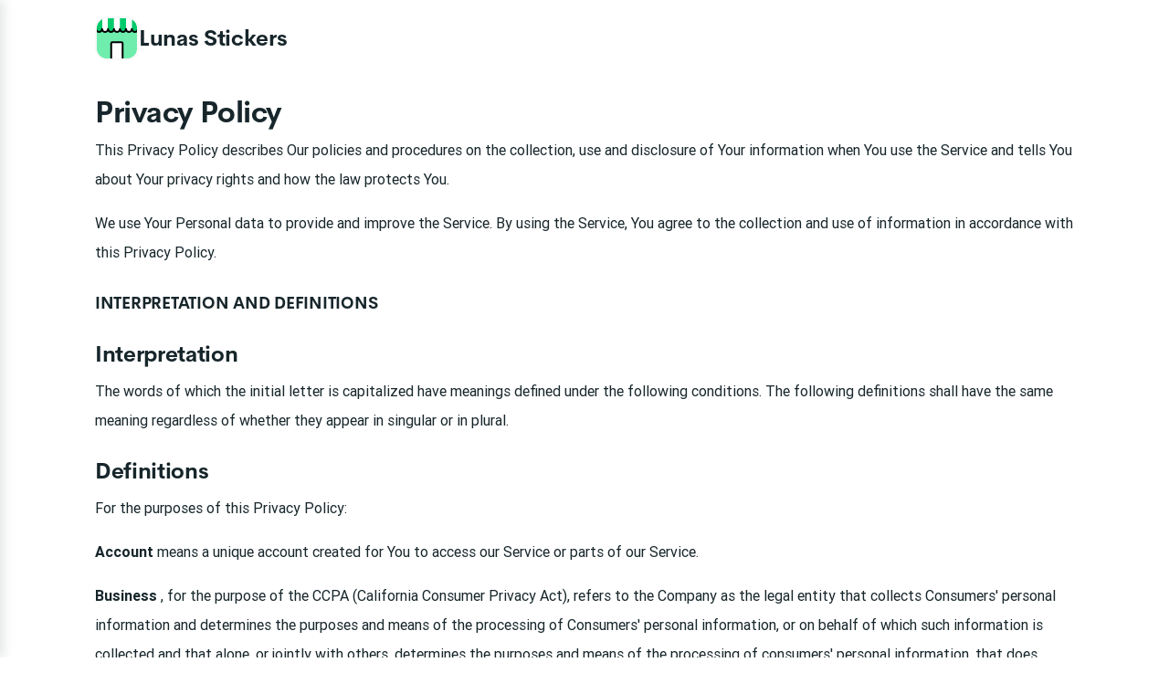

--- FILE ---
content_type: text/html; charset=utf-8
request_url: https://lunas-stickers.printify.me/privacy-policy
body_size: 26727
content:
<!DOCTYPE html><html lang="en" data-critters-container><head>
        <meta charset="utf-8">
        <title>Lunas Stickers | Printify Pop-Up</title>
        <base href="/">
        <meta name="viewport" content="width=device-width, initial-scale=1">
        <link rel="icon" type="image/x-icon" href="favicon.ico">
        <script type="text/javascript">
            window.AppcuesSettings = { enableURLDetection: true };
        </script>
    <link rel="stylesheet" href="https://assets.printify.me/styles-5YWYOD7L.css"><style ng-app-id="serverApp">@charset "UTF-8";  .theme-form-input .input-area,   .theme-form-input .decorated-area{border-width:1px;border-style:solid;background-color:#fff;border-color:#9fa4a5}  .theme-form-input .border{display:none!important}  .theme-form-input .invalid .input-area{border-color:#ce364f!important;border-width:2px}  .theme-form-input .decorated-area .input-area{border:none!important}  .theme-form-input .input-decorator .decorator,   .theme-form-input .input-decorator .decorator.prefix,   .theme-form-input .input-decorator .decorator.suffix{background:transparent!important}  .theme-form-input input{background:inherit;color:inherit}  .theme-form-input .input-icon{color:inherit}  .theme-button-primary .button,   .theme-button-secondary .button,   .theme-button-ghost .button{border-radius:4px}  .theme-checkbox .control{background-color:inherit!important;color:inherit}  .theme-link{color:#29ab51}  .theme-image{border-color:#e3e4e5;border-width:1px;border-radius:3px}  .theme-carousel-image{border-color:#e3e4e5;border-width:1px;border-radius:8px}  .theme-badge{background-color:#29ab51;color:#fff}  .theme-text-color-secondary,   .theme-panel-text-secondary{color:#686f71}  .theme-text-color-secondary svg.theme-icon,   .theme-panel-text-secondary svg.theme-icon{fill:#686f71}  .theme-icon{color:#17262b}  .theme-icon-primary{color:#29ab51}  .theme-header-menu-item{border-bottom:1px solid transparent}  .theme-checkout-summary-totals-container{border-top:1px solid #e3e4e5;border-bottom:1px solid #e3e4e5}  .theme-header-menu-item-selected,   .theme-header-menu-item-selected:hover{border-bottom:1px solid #29ab51}  .theme-header-menu-item-selected a{font-weight:700}  .theme-header-menu-item:hover{border-bottom:1px solid #686f71}  .theme-checkout-summary-container{background-color:#f7f7f7}  .theme-well{background-color:#f7f7f7;border-color:#e3e4e5}  .theme-divider{border-top-width:1px;border-top-style:solid;border-top-color:#e3e4e5}  .img-wrap{border-width:1px;border-style:solid}  .footer-layout-container{border-top:1px solid #e3e4e5}  .theme-footer-powered-by{border-color:#e3e4e5}  .theme-footer-supported-payment{border-color:#e3e4e5}  .theme-social-media-link .button{border-color:transparent}  .theme-social-media-link .button:hover{border:1px solid transparent}  .theme-footer-social-media-link{border-color:transparent}  .theme-footer-social-media-link:hover{background-color:#f7f7f7;border:1px solid transparent}  .theme-footer-link .link,   .theme-footer-link .link:hover,   .theme-footer-link .link.primary,   .theme-footer-link .link.primary:hover{color:#17262b}  .theme-cart-popover-container{border:1px solid #e3e4e5;background:#fff;border-radius:3px}  .theme-cart-popover-thumbnail{border:1px solid #e3e4e5;border-radius:3px}  .theme-cart-popover-product-title{color:#203741}  .theme-cart-popover-product-details{color:#686f71}  .theme-cart-popover-price{color:#203741}  .theme-cart-popover-product-container{border-bottom-width:1px;border-bottom-style:solid;border-top-width:1px;border-top-style:solid;background-color:#f7f7f7;border-color:transparent}  .main-image-inner,   .thumbnail-item-inner{border-style:solid}  .theme-cart-summary-container{border:1px solid #e3e4e5}  .theme-cart-product-container{border-bottom:1px solid #e3e4e5}  .theme-cart-total-item{color:#17262b}  .theme-panel{background-color:#f7f7f7}  .button:not(.is-loading):focus{box-shadow:none!important}  button:disabled,   .disabled .button{cursor:not-allowed!important}  .tabs-list:before,   .tabs-list:after{content:none!important}  .empty-container{background-color:#f7f7f7}  .empty-container .store-header{background-color:#fff}  .empty-container .store-header .theme-header-logo{color:inherit}  .empty-container .button.primary{background-color:#000;color:#fff}  .empty-container .button.primary:not(.is-loading):hover{background-color:#4d4d4d}  .checkout .header .layout-container,   .retry-payment .header .layout-container{padding:0}  .checkout .sub-title,   .checkout .label,   .retry-payment .sub-title,   .retry-payment .label{color:inherit!important}  .checkout .empty,   .checkout .order-summary,   .checkout .empty-container,   .retry-payment .empty,   .retry-payment .order-summary,   .retry-payment .empty-container{background-color:#f7f7f7}  .checkout .button.primary,   .retry-payment .button.primary{background-color:#000;color:#fff}  .checkout .button.primary:not(.is-loading):hover,   .retry-payment .button.primary:not(.is-loading):hover{background-color:#4d4d4d}  .checkout .check-icon,   .retry-payment .check-icon{color:#29ab51}  .checkout .warning-icon,   .retry-payment .warning-icon{color:#ce364f}  .checkout .savings,   .retry-payment .savings{color:#ce364f}  .checkout .discount-price,   .retry-payment .discount-price{color:#ce364f}  .checkout .text-urgent,   .retry-payment .text-urgent{color:#ce364f}  .checkout .variant-details,   .retry-payment .variant-details{color:inherit}  .checkout .subtotal-and-shipping .subtotal-item-label,   .retry-payment .subtotal-and-shipping .subtotal-item-label{color:inherit}[_nghost-serverApp-c3251177832]{display:block}.content[_ngcontent-serverApp-c3251177832]{flex:1;display:flex;flex-direction:column}.app-container[_ngcontent-serverApp-c3251177832]{display:flex;flex-direction:column;min-height:100vh}.feedback-button[_ngcontent-serverApp-c3251177832]{position:fixed;right:0;top:50%;transform:rotate(-90deg) translate(100%);transform-origin:bottom right;padding:.5rem 1rem;background-color:#e6ecf4;color:#17262b;border-top-left-radius:8px;border-top-right-radius:8px;cursor:pointer;z-index:5}</style><meta revision="rv-6eede3fd"><style ng-app-id="serverApp">@charset "UTF-8";.footer[_ngcontent-serverApp-c1353743037]{padding:2rem 1rem;margin-top:5rem}.store-details[_ngcontent-serverApp-c1353743037]{margin:2.5rem 0}@media (min-width: 600px){.store-details[_ngcontent-serverApp-c1353743037]{display:flex;align-items:flex-start;justify-content:space-between;margin-left:1.5rem;margin-right:1.5rem}}@media (min-width: 480px){.store-title[_ngcontent-serverApp-c1353743037]{margin-top:1rem}}.social-media[_ngcontent-serverApp-c1353743037]{margin-top:1.5rem}.social-media-title[_ngcontent-serverApp-c1353743037]{font-size:.875em}.social-media-links[_ngcontent-serverApp-c1353743037]{display:flex}.social-media-link[_ngcontent-serverApp-c1353743037]{width:40px;height:40px;border-radius:50%;font-size:20px;align-items:center;justify-content:center;display:flex;cursor:pointer}.social-media-link[_ngcontent-serverApp-c1353743037] + .social-media-link[_ngcontent-serverApp-c1353743037]{margin-left:.25rem}.footer-link[_ngcontent-serverApp-c1353743037]{margin-bottom:1rem;display:inline-block}.footer-link[_ngcontent-serverApp-c1353743037]:hover{text-decoration:underline;cursor:pointer}.quick-links[_ngcontent-serverApp-c1353743037]{display:flex;flex-direction:column}.quick-links[_ngcontent-serverApp-c1353743037]   .link[_ngcontent-serverApp-c1353743037]{margin-bottom:1rem;text-transform:capitalize}@media (max-width: 599px){.quick-links[_ngcontent-serverApp-c1353743037]{margin-bottom:1.5rem}}.powered-by-printify[_ngcontent-serverApp-c1353743037]{display:flex;align-items:flex-start;flex-direction:column;row-gap:.75rem;justify-content:flex-end}.powered-by-printify-text[_ngcontent-serverApp-c1353743037]{align-self:flex-end}@media (max-width: 959px){.categories[_ngcontent-serverApp-c1353743037]{display:none}}@media (max-width: 599px){.store-details[_ngcontent-serverApp-c1353743037], .social-media-links[_ngcontent-serverApp-c1353743037]{margin-bottom:2.5rem}.quick-links[_ngcontent-serverApp-c1353743037]{margin-bottom:2.5rem;margin-top:0}.powered-by-printify[_ngcontent-serverApp-c1353743037]{flex-flow:column-reverse}.powered-by-printify-text[_ngcontent-serverApp-c1353743037]{align-self:flex-start}.custom[_nghost-serverApp-c1353743037]{margin-bottom:4rem}}  .footer .store-details{text-align:left!important}  .footer .store-details .store-logo{margin-left:0!important}.powered-by-printify-wrapper[_ngcontent-serverApp-c1353743037]{display:flex;align-items:center;gap:.5rem}@media (max-width: 599px){.powered-by-printify-wrapper[_ngcontent-serverApp-c1353743037]{margin-bottom:4rem}}@media (max-width: 479px){.powered-by-printify-wrapper[_ngcontent-serverApp-c1353743037]   p[_ngcontent-serverApp-c1353743037]{flex:6}.powered-by-printify-wrapper[_ngcontent-serverApp-c1353743037]   stf-printify-logo[_ngcontent-serverApp-c1353743037]{flex:4}}.logo-section[_ngcontent-serverApp-c1353743037]{margin:1rem 0}</style><style ng-app-id="serverApp">@charset "UTF-8";[_nghost-serverApp-c423245821]{display:block;cursor:pointer}.store-details[_ngcontent-serverApp-c423245821]{display:inline-flex;align-items:center;color:inherit;text-decoration:none;cursor:pointer}@media (max-width: 599px){.store-details[_ngcontent-serverApp-c423245821]{display:flex;text-align:center;flex-flow:row wrap;justify-content:center}}.title[_ngcontent-serverApp-c423245821]{display:block;font-size:1.75em;font-weight:700;line-height:2rem;letter-spacing:-.014em;font-family:CerebriSans,sans-serif}.store-logo[_ngcontent-serverApp-c423245821]{height:56px;vertical-align:top;cursor:pointer}.layout-vertical.store-details[_ngcontent-serverApp-c423245821]{display:inline-block}.layout-vertical[_ngcontent-serverApp-c423245821]   .store-logo[_ngcontent-serverApp-c423245821]{margin-bottom:1rem}.layout-vertical.size-medium[_ngcontent-serverApp-c423245821]   .store-logo[_ngcontent-serverApp-c423245821]{margin-bottom:.5rem}.layout-horizontal.store-details[_ngcontent-serverApp-c423245821]{gap:1rem}.size-medium[_ngcontent-serverApp-c423245821]   .title[_ngcontent-serverApp-c423245821]{font-size:1.5em}@media (max-width: 599px){.size-medium[_ngcontent-serverApp-c423245821]   .title[_ngcontent-serverApp-c423245821]{font-size:1.125em;margin-left:0;white-space:normal;margin-top:.5rem;margin-bottom:.5rem}}.size-medium[_ngcontent-serverApp-c423245821]   .store-logo[_ngcontent-serverApp-c423245821]{height:48px}@media (max-width: 599px){.size-medium[_ngcontent-serverApp-c423245821]   .store-logo[_ngcontent-serverApp-c423245821]{height:36px;margin-right:.5rem;margin-left:.5rem}}.size-small[_ngcontent-serverApp-c423245821]{line-height:1em;text-align:left;justify-content:flex-start}.size-small[_ngcontent-serverApp-c423245821]   .title[_ngcontent-serverApp-c423245821]{font-size:1.125em;white-space:normal;margin-left:0}.size-small[_ngcontent-serverApp-c423245821]   .store-logo[_ngcontent-serverApp-c423245821]{height:36px;margin-right:.5rem}</style><style ng-app-id="serverApp">@charset "UTF-8";ul[_ngcontent-serverApp-c2296730161]{display:flex;list-style:none}ul[_ngcontent-serverApp-c2296730161]   li[_ngcontent-serverApp-c2296730161]{width:34px;height:24px;background-color:#fff;border-radius:4px;margin-right:.5rem;display:block}ul[_ngcontent-serverApp-c2296730161]   li[_ngcontent-serverApp-c2296730161]:last-child{margin-right:0}</style><style ng-app-id="serverApp">@charset "UTF-8";.link[_ngcontent-serverApp-c3657466277]{font-family:inherit;cursor:pointer;text-decoration:none;outline:none;transition:color .15s ease}.link[_ngcontent-serverApp-c3657466277]:focus{border-radius:3px;box-shadow:0 0 0 2px #4198d8}.link[_ngcontent-serverApp-c3657466277]:active{box-shadow:none}.link[_ngcontent-serverApp-c3657466277]  .material-icons{color:inherit}.primary[_ngcontent-serverApp-c3657466277]:visited, .primary[_ngcontent-serverApp-c3657466277]:visited  .material-icons{color:#1f6b45}.primary[_ngcontent-serverApp-c3657466277]:hover{text-decoration:underline}.primary[_ngcontent-serverApp-c3657466277]:hover, .primary[_ngcontent-serverApp-c3657466277]:hover  .material-icons{color:#248e4c}.primary[_ngcontent-serverApp-c3657466277], .primary[_ngcontent-serverApp-c3657466277]  .material-icons, .primary[_ngcontent-serverApp-c3657466277]:focus, .primary[_ngcontent-serverApp-c3657466277]:focus  .material-icons{color:#29ab51}.primary[_ngcontent-serverApp-c3657466277]  .material-icons{transition:color .15s ease,transform .15s ease}.secondary[_ngcontent-serverApp-c3657466277]{color:#17262b}.secondary[_ngcontent-serverApp-c3657466277]:hover{color:#29ab51}.underlined[_ngcontent-serverApp-c3657466277]{color:inherit;text-decoration:underline}.external-icon[_ngcontent-serverApp-c3657466277]{height:auto;margin-left:.25rem;font-size:inherit;line-height:inherit;vertical-align:bottom}</style><style ng-app-id="serverApp">@charset "UTF-8";.layout-container[_ngcontent-serverApp-c806622747]{padding:0 1rem}.content[_ngcontent-serverApp-c806622747]     h2, .content[_ngcontent-serverApp-c806622747]     h3, .content[_ngcontent-serverApp-c806622747]     h4, .content[_ngcontent-serverApp-c806622747]     h6{margin-top:1.5rem;margin-bottom:.5rem;line-height:2rem}.content[_ngcontent-serverApp-c806622747]     ul{margin-left:1rem;list-style-type:disc}.content[_ngcontent-serverApp-c806622747]     .pad-left{margin-left:1rem}.content[_ngcontent-serverApp-c806622747]     p{line-height:2rem;margin-bottom:1rem}</style><style ng-app-id="serverApp">@charset "UTF-8";.store-header[_ngcontent-serverApp-c3256271555]{display:flex;flex-direction:row;align-items:center;text-align:center;position:relative;max-width:100%;flex-wrap:wrap}.store-header-container[_ngcontent-serverApp-c3256271555]{display:flex;align-items:center;flex-grow:1}.icon[_ngcontent-serverApp-c3256271555]{font-size:32px}[_nghost-serverApp-c3256271555]   .cart-link[_ngcontent-serverApp-c3256271555]     stf-svg svg{height:32px;width:32px}.layout-container[_ngcontent-serverApp-c3256271555]{width:100%;padding:0 1rem}.mobile-break[_ngcontent-serverApp-c3256271555]{flex-basis:100%;height:0;display:none}@media (max-width: 959px){.mobile-break[_ngcontent-serverApp-c3256271555]{display:block}}.mobile-menu-toggle[_ngcontent-serverApp-c3256271555]{cursor:pointer;display:none;box-sizing:content-box;margin-right:1rem}.mobile-menu-toggle[_ngcontent-serverApp-c3256271555], .mobile-menu-toggle[_ngcontent-serverApp-c3256271555]:hover, .mobile-menu-toggle[_ngcontent-serverApp-c3256271555]:active{background:transparent;border:none}.mobile-menu-toggle[_ngcontent-serverApp-c3256271555]   img[_ngcontent-serverApp-c3256271555]{width:24px;height:24px}@media (max-width: 959px){.mobile-menu-toggle[_ngcontent-serverApp-c3256271555]{display:block;padding:0}}.logo-menu-container[_ngcontent-serverApp-c3256271555]{flex-grow:1;display:flex;align-items:center}.logo[_ngcontent-serverApp-c3256271555]{text-align:left;display:flex;align-items:center;margin-right:2.5rem;white-space:nowrap;margin-top:18px;margin-bottom:18px}@media (max-width: 599px){.logo[_ngcontent-serverApp-c3256271555]{align-self:center;margin-right:0;flex-grow:1;justify-content:center}}.categories-menu[_ngcontent-serverApp-c3256271555]{overflow:auto;margin-top:1.5rem;scrollbar-width:none}.categories-menu-mobile[_ngcontent-serverApp-c3256271555]{display:none}@media (max-width: 959px){.categories-menu-mobile[_ngcontent-serverApp-c3256271555]{display:block}}@media (max-width: 959px){.categories-menu-desktop[_ngcontent-serverApp-c3256271555]{display:none}}.categories-menu[_ngcontent-serverApp-c3256271555]::-webkit-scrollbar:horizontal{height:0;width:0;display:none}.categories-menu[_ngcontent-serverApp-c3256271555]::-webkit-scrollbar-thumb:horizontal{display:none}.categories-menu[_ngcontent-serverApp-c3256271555]   ul[_ngcontent-serverApp-c3256271555]{display:flex;flex-direction:row;padding-bottom:1.5rem}.categories-menu[_ngcontent-serverApp-c3256271555]   ul[_ngcontent-serverApp-c3256271555]   li[_ngcontent-serverApp-c3256271555]{margin-right:8px}.categories-menu[_ngcontent-serverApp-c3256271555]   ul[_ngcontent-serverApp-c3256271555]   li[_ngcontent-serverApp-c3256271555]   a[_ngcontent-serverApp-c3256271555]{display:inline-block;padding:6px 8px;font-size:1em;text-decoration:none;white-space:nowrap;cursor:pointer}@media (max-width: 959px){.categories-menu[_ngcontent-serverApp-c3256271555]   ul[_ngcontent-serverApp-c3256271555]   li[_ngcontent-serverApp-c3256271555]   a[_ngcontent-serverApp-c3256271555]:first-child{padding-left:2px}}.categories-menu[_ngcontent-serverApp-c3256271555]   ul[_ngcontent-serverApp-c3256271555]   li[_ngcontent-serverApp-c3256271555]:last-child{margin-right:60px}@media (max-width: 959px){.categories-menu[_ngcontent-serverApp-c3256271555]{margin-top:0}.categories-menu[_ngcontent-serverApp-c3256271555]   ul[_ngcontent-serverApp-c3256271555]{padding-bottom:0}}.cart-container[_ngcontent-serverApp-c3256271555]{display:flex;flex-direction:column;align-items:flex-end;justify-self:flex-end;position:relative}.cart-container[_ngcontent-serverApp-c3256271555]   .cart-link[_ngcontent-serverApp-c3256271555]{padding:12px 0 12px 12px;display:flex;align-items:center;justify-content:center;box-sizing:content-box;text-decoration:none}@media (max-width: 959px){.cart-container[_ngcontent-serverApp-c3256271555]   .cart-link[_ngcontent-serverApp-c3256271555]{padding:12px 6px}}.cart-container[_ngcontent-serverApp-c3256271555]   .cart-logo[_ngcontent-serverApp-c3256271555]{width:30px;height:30px}.cart-container[_ngcontent-serverApp-c3256271555]   .product-count[_ngcontent-serverApp-c3256271555]{position:absolute;top:-2px;right:-12px;width:16px;height:16px;border-radius:24px;font-size:14px;line-height:14px;display:flex;align-items:center;justify-content:center;font-weight:500}@media (max-width: 959px){.cart-container[_ngcontent-serverApp-c3256271555]   .product-count[_ngcontent-serverApp-c3256271555]{right:-8px}}.theme-header-menu-item[_ngcontent-serverApp-c3256271555]   a[_ngcontent-serverApp-c3256271555]:visited, .theme-header-menu-item[_ngcontent-serverApp-c3256271555]   a[_ngcontent-serverApp-c3256271555]:-webkit-any-link, .categories-menu-mobile[_ngcontent-serverApp-c3256271555]   a[_ngcontent-serverApp-c3256271555]:visited, .categories-menu-mobile[_ngcontent-serverApp-c3256271555]   a[_ngcontent-serverApp-c3256271555]:-webkit-any-link{color:inherit}</style><meta property="robots" content="noindex, nofollow"><style ng-app-id="serverApp">@charset "UTF-8";.mobile-menu[_ngcontent-serverApp-c3999820638]{position:fixed;height:100%;width:340px;left:-340px;top:0;overflow:hidden;transition:.3s ease;z-index:40;text-align:left;display:flex;flex-direction:column;box-shadow:5px 0 10px #17262b1a}.mobile-menu-underlay[_ngcontent-serverApp-c3999820638]{background:#00000080;position:fixed;z-index:8;inset:0;cursor:pointer}.mobile-menu-header[_ngcontent-serverApp-c3999820638]{display:flex;flex-direction:row;padding:1.25em 1.5rem;justify-content:space-between;align-items:center}.mobile-menu-body[_ngcontent-serverApp-c3999820638]{display:flex;flex-direction:column;padding:1.5rem;justify-content:flex-start;flex-grow:1;overflow:auto}.mobile-menu-body[_ngcontent-serverApp-c3999820638]   ul[_ngcontent-serverApp-c3999820638]{margin-bottom:.5rem}.mobile-menu-body[_ngcontent-serverApp-c3999820638]   ul[_ngcontent-serverApp-c3999820638]   li[_ngcontent-serverApp-c3999820638]{padding:.5rem}.mobile-menu-body[_ngcontent-serverApp-c3999820638]   ul[_ngcontent-serverApp-c3999820638]   li[_ngcontent-serverApp-c3999820638]   a[_ngcontent-serverApp-c3999820638]{text-decoration:none;cursor:pointer}.mobile-menu-body[_ngcontent-serverApp-c3999820638]   ul[_ngcontent-serverApp-c3999820638]   li[_ngcontent-serverApp-c3999820638]   a.selected[_ngcontent-serverApp-c3999820638]{font-weight:700}.mobile-menu-body[_ngcontent-serverApp-c3999820638]   ul[_ngcontent-serverApp-c3999820638]   li[_ngcontent-serverApp-c3999820638]   .menu-item-wrapper[_ngcontent-serverApp-c3999820638]{display:flex;flex-direction:row;justify-content:space-between}.mobile-menu-body[_ngcontent-serverApp-c3999820638]   ul[_ngcontent-serverApp-c3999820638]   li[_ngcontent-serverApp-c3999820638]   .subcategory-list[_ngcontent-serverApp-c3999820638]{margin-bottom:0;margin-left:1.5rem}.mobile-menu-store-info[_ngcontent-serverApp-c3999820638]{margin-top:auto}.mobile-menu-store-info[_ngcontent-serverApp-c3999820638]   h5[_ngcontent-serverApp-c3999820638]{margin-bottom:1.5rem}.mobile-menu-close-button[_ngcontent-serverApp-c3999820638]{cursor:pointer}.mobile-menu-close-button[_ngcontent-serverApp-c3999820638]   img[_ngcontent-serverApp-c3999820638]{width:calc(100% - 8px);height:calc(100% - 8px)}.mobile-menu-footer[_ngcontent-serverApp-c3999820638]{display:flex;flex-direction:column;padding:1.5rem;font-size:.875em}.mobile-menu-social-media-link[_ngcontent-serverApp-c3999820638]{margin-right:.5rem;width:40px;height:40px;border-radius:50%;font-size:20px;align-items:center;justify-content:center;display:flex;cursor:pointer}.mobile-menu-social-media-link[_ngcontent-serverApp-c3999820638] + .mobile-menu-social-media-link[_ngcontent-serverApp-c3999820638]{margin-left:.25rem}.mobile-menu-social-media[_ngcontent-serverApp-c3999820638]{display:flex}</style><style ng-app-id="serverApp">@charset "UTF-8";[_nghost-serverApp-c4007982131]{display:inline-block}.disabled[_nghost-serverApp-c4007982131]   .button[_ngcontent-serverApp-c4007982131]{pointer-events:none}.button[_ngcontent-serverApp-c4007982131]{width:100%;display:inline-block;position:relative;border:1px solid transparent;text-align:center;border-radius:3px;font-size:1em;font-weight:500;cursor:pointer;overflow:hidden;transition:.15s;vertical-align:top;line-height:1.5rem;font-family:inherit;white-space:nowrap;outline:none}.button[_ngcontent-serverApp-c4007982131]:before{content:"";position:absolute;top:0;left:0;width:100%;height:100%;background-color:#17262b26;opacity:0;transition:opacity .15s;border-radius:inherit}.button[_ngcontent-serverApp-c4007982131]:not(.is-loading):focus{box-shadow:0 0 0 2px #4198d8}.button[_ngcontent-serverApp-c4007982131]:not(.is-loading):active{box-shadow:none}.button[_ngcontent-serverApp-c4007982131]:not(.is-loading):active:before{opacity:1}.button.is-loading[_ngcontent-serverApp-c4007982131]{pointer-events:none;-webkit-user-select:none;user-select:none}.button.is-loading[_ngcontent-serverApp-c4007982131]   .custom-content[_ngcontent-serverApp-c4007982131]{opacity:0}.button[_ngcontent-serverApp-c4007982131]:disabled{color:#9fa4a5;background-color:#f7f7f7;-webkit-user-select:none;user-select:none}.button.small[_ngcontent-serverApp-c4007982131]{padding:calc(.25rem - 1px) calc(1rem - 1px);height:32px}.button.medium[_ngcontent-serverApp-c4007982131]{padding:calc(.5rem - 1px) calc(1.5rem - 1px);height:40px}.button.large[_ngcontent-serverApp-c4007982131]{padding:calc(.75rem - 1px) calc(1.5rem - 1px);height:48px}.button.round.small[_ngcontent-serverApp-c4007982131], .button.icon-only-button.small[_ngcontent-serverApp-c4007982131]{padding:calc(.25rem - 1px);min-width:32px;height:32px}.button.round.medium[_ngcontent-serverApp-c4007982131], .button.icon-only-button.medium[_ngcontent-serverApp-c4007982131]{padding:calc(.5rem - 1px);min-width:40px;height:40px}.button.round.large[_ngcontent-serverApp-c4007982131], .button.icon-only-button.large[_ngcontent-serverApp-c4007982131]{padding:calc(.75rem - 1px);min-width:48px;height:48px}.button.round[_ngcontent-serverApp-c4007982131]{border-radius:50%}.button[_ngcontent-serverApp-c4007982131]  .material-icons, .button[_ngcontent-serverApp-c4007982131]  .material-icons-outlined{color:inherit}.button[_ngcontent-serverApp-c4007982131]   .custom-content[_ngcontent-serverApp-c4007982131]{display:flex;align-items:center;justify-content:center}.primary[_ngcontent-serverApp-c4007982131]{color:#fff;background-color:#29ab51}.primary[_ngcontent-serverApp-c4007982131]:not(.is-loading):hover{background-color:#248e4c}.primary[_ngcontent-serverApp-c4007982131]:not(.is-loading):active{background-color:#1f6b45}.secondary[_ngcontent-serverApp-c4007982131]{color:#17262b;background-color:#fff;border-color:#c4c7c8}.secondary[_ngcontent-serverApp-c4007982131]:not(.is-loading):hover{color:#29ab51}.secondary[_ngcontent-serverApp-c4007982131]:not(.is-loading):active{color:#29ab51;background-color:#f7f7f7}.destructive[_ngcontent-serverApp-c4007982131]{color:#fff;background-color:#ce364f}.destructive[_ngcontent-serverApp-c4007982131]:not(.is-loading):hover{background-color:#b32b44}.destructive[_ngcontent-serverApp-c4007982131]:not(.is-loading):active{background-color:#991f39}.ghost[_ngcontent-serverApp-c4007982131]{color:#17262b;background-color:transparent}.ghost[_ngcontent-serverApp-c4007982131]:not(.is-loading):hover{background-color:#17262b1a}.ghost[_ngcontent-serverApp-c4007982131]:not(.is-loading):active{background-color:#17262b26}.ghost[_ngcontent-serverApp-c4007982131]:disabled{background-color:transparent}</style><style ng-app-id="serverApp">stf-svg{display:flex;align-items:center;justify-content:center}
</style></head>
    <body class="theme-body"><!--nghm-->
        <stf-app-root _nghost-serverapp-c3251177832 ng-version="18.1.0" ngh="12" ng-server-context="ssr"><div _ngcontent-serverapp-c3251177832 class="app-container"><div _ngcontent-serverapp-c3251177832 class="cart-popover-anchor"></div><div _ngcontent-serverapp-c3251177832 class="content"><router-outlet _ngcontent-serverapp-c3251177832></router-outlet><sft-privacy-policy ngh="10"><stf-static-page _nghost-serverapp-c806622747 ngh="8"><div _ngcontent-serverapp-c806622747 class="theme-header-text"><stf-store-header _ngcontent-serverapp-c806622747 _nghost-serverapp-c3256271555 ngh="7"><stf-slot _ngcontent-serverapp-c3256271555 ngh="0"><!----></stf-slot><stf-mobile-menu _ngcontent-serverapp-c3256271555 _nghost-serverapp-c3999820638 ngh="5"><!----><nav _ngcontent-serverapp-c3999820638 data-testid="mobileMenu" class="mobile-menu theme-footer"><div _ngcontent-serverapp-c3999820638 class="mobile-menu-header theme-header"><stf-store-logo _ngcontent-serverapp-c3999820638 class="logo theme-mobile-menu-logo" _nghost-serverapp-c423245821 ngh="1"><!----><a _ngcontent-serverapp-c423245821 class="store-details layout-horizontal size-small" href="/"><img _ngcontent-serverapp-c423245821 loading="lazy" data-testid="storeLogo" class="store-logo" src="/assets/svg/default/store_logo.svg" alt="Lunas Stickers"><!----><span _ngcontent-serverapp-c423245821 data-testid="storeTitle" class="title">Lunas Stickers</span><!----><!----></a><!----><!----><!----></stf-store-logo><!----><pfy-button _ngcontent-serverapp-c3999820638 data-testid="mobileMenuCloseButton" class="mobile-menu-close-button theme-button-secondary" _nghost-serverapp-c4007982131 ngh="2"><button _ngcontent-serverapp-c4007982131 data-testid="button" class="button icon-only-button secondary small" type="button"><!----><div _ngcontent-serverapp-c4007982131 class="custom-content"><stf-svg _ngcontent-serverapp-c3999820638 ngh="3"><!----><!----><!----><!----><!----><!----><!----><!----><!----><!----><!----><!----><!----><!----><!----><!----><svg xmlns="http://www.w3.org/2000/svg" height="24px" viewBox="0 -960 960 960" width="24px" fill="#000000" class="theme-icon"><path xmlns="http://www.w3.org/2000/svg" d="m249-207-42-42 231-231-231-231 42-42 231 231 231-231 42 42-231 231 231 231-42 42-231-231-231 231Z"/></svg><!----><!----><!----><!----><!----><!----></stf-svg></div></button></pfy-button></div><div _ngcontent-serverapp-c3999820638 class="mobile-menu-body theme-body"><ul _ngcontent-serverapp-c3999820638><li _ngcontent-serverapp-c3999820638 data-testid="mobileMenuCategoryItem" class="selected theme-link"><a _ngcontent-serverapp-c3999820638 class="link theme-text-color-secondary" href="/category/all/1"> All products </a></li><li _ngcontent-serverapp-c3999820638 data-testid="mobileMenuCategoryItem" class="theme-link"><div _ngcontent-serverapp-c3999820638 class="menu-item-wrapper"><a _ngcontent-serverapp-c3999820638 queryparamshandling="merge" class="theme-text-color-secondary" href="/category/home-and-living/1"> Home &amp; Living </a><!----></div><!----></li><!----><!----></ul><ul _ngcontent-serverapp-c3999820638><li _ngcontent-serverapp-c3999820638 class="theme-link"><a _ngcontent-serverapp-c3999820638 href="/privacy-policy" class="theme-text-color-secondary"> Privacy policy </a></li><li _ngcontent-serverapp-c3999820638 class="theme-link"><a _ngcontent-serverapp-c3999820638 href="/terms-and-conditions" class="theme-text-color-secondary"> Terms &amp; conditions </a></li></ul><div _ngcontent-serverapp-c3999820638 class="mobile-menu-store-info"><div _ngcontent-serverapp-c3999820638 class="mobile-menu-social-media"><!----></div></div><!----></div><div _ngcontent-serverapp-c3999820638 class="mobile-menu-footer theme-footer"><stf-payment-providers _ngcontent-serverapp-c3999820638 class="margin-bottom-s" _nghost-serverapp-c2296730161 ngh="4"><ul _ngcontent-serverapp-c2296730161><li _ngcontent-serverapp-c2296730161><img _ngcontent-serverapp-c2296730161 width="34px" height="24px" loading="lazy" alt="visa card type accepted here" src="/assets/svg/payments/visa.svg"></li><li _ngcontent-serverapp-c2296730161><img _ngcontent-serverapp-c2296730161 width="34px" height="24px" loading="lazy" alt="mastercard card type accepted here" src="/assets/svg/payments/mastercard.svg"></li><li _ngcontent-serverapp-c2296730161><img _ngcontent-serverapp-c2296730161 width="34px" height="24px" loading="lazy" alt="amex card type accepted here" src="/assets/svg/payments/amex.svg"></li><li _ngcontent-serverapp-c2296730161><img _ngcontent-serverapp-c2296730161 width="34px" height="24px" loading="lazy" alt="dinners-club card type accepted here" src="/assets/svg/payments/dinners-club.svg"></li><li _ngcontent-serverapp-c2296730161><img _ngcontent-serverapp-c2296730161 width="34px" height="24px" loading="lazy" alt="apple-pay card type accepted here" src="/assets/svg/payments/apple-pay.svg"></li><li _ngcontent-serverapp-c2296730161><img _ngcontent-serverapp-c2296730161 width="34px" height="24px" loading="lazy" alt="google-pay card type accepted here" src="/assets/svg/payments/google-pay.svg"></li><!----></ul></stf-payment-providers> Powered by Printify </div><!----></nav></stf-mobile-menu><!----><div _ngcontent-serverapp-c3256271555 track-containerid="siteHeader" class="store-header theme-header theme-section-header"><div _ngcontent-serverapp-c3256271555 class="layout-container"><div _ngcontent-serverapp-c3256271555 class="store-header-container"><button _ngcontent-serverapp-c3256271555 data-testid="storeHeaderMobileMenuButton" class="mobile-menu-toggle"><stf-svg _ngcontent-serverapp-c3256271555 ngh="6"><!----><!----><!----><!----><!----><!----><!----><!----><svg xmlns="http://www.w3.org/2000/svg" height="24px" viewBox="0 -960 960 960" width="24px" fill="#000000" class="theme-header-icon"><path d="M120-240v-60h720v60H120Zm0-210v-60h720v60H120Zm0-210v-60h720v60H120Z"/></svg><!----><!----><!----><!----><!----><!----><!----><!----><!----><!----><!----><!----><!----><!----></stf-svg></button><!----><div _ngcontent-serverapp-c3256271555 class="logo-menu-container"><stf-store-logo _ngcontent-serverapp-c3256271555 data-testid="storeHeaderLogo" class="logo theme-header-logo" _nghost-serverapp-c423245821 ngh="1"><!----><a _ngcontent-serverapp-c423245821 class="store-details layout-horizontal size-medium" href="/"><img _ngcontent-serverapp-c423245821 loading="lazy" data-testid="storeLogo" class="store-logo" src="/assets/svg/default/store_logo.svg" alt="Lunas Stickers"><!----><span _ngcontent-serverapp-c423245821 data-testid="storeTitle" class="title">Lunas Stickers</span><!----><!----></a><!----><!----><!----></stf-store-logo><!----></div><!----></div><div _ngcontent-serverapp-c3256271555 class="mobile-break"></div><!----><!----></div></div><!----><stf-slot _ngcontent-serverapp-c3256271555 ngh="0"><!----></stf-slot></stf-store-header></div><div _ngcontent-serverapp-c806622747 class="layout-container"><main _ngcontent-serverapp-c806622747 class="content"><!----><h2 data-testid="defaultPrivacyPolicy">Privacy Policy</h2><p> This Privacy Policy describes Our policies and procedures on the collection, use and disclosure of Your information when You use the Service and tells You about Your privacy rights and how the law protects You. </p><p> We use Your Personal data to provide and improve the Service. By using the Service, You agree to the collection and use of information in accordance with this Privacy Policy. </p><h6>INTERPRETATION AND DEFINITIONS</h6><h4><strong>Interpretation</strong></h4><p> The words of which the initial letter is capitalized have meanings defined under the following conditions. The following definitions shall have the same meaning regardless of whether they appear in singular or in plural. </p><h4><strong>Definitions</strong></h4><p>For the purposes of this Privacy Policy:</p><p><strong>Account</strong> means a unique account created for You to access our Service or parts of our Service. </p><p><strong>Business</strong> , for the purpose of the <span aria-invalid="spelling" class="mce-spellchecker-annotation mce-spellchecker-word mce-cram_762763692241669113174954"> CCPA </span> (California Consumer Privacy Act), refers to the Company as the legal entity that collects Consumers' personal information and determines the purposes and means of the processing of Consumers' personal information, or on behalf of which such information is collected and that alone, or jointly with others, determines the purposes and means of the processing of consumers' personal information, that does business in the State of California. </p><p><strong>Company</strong> (referred to as either "the Company", "We", "Us" or "Our" in this Agreement) refers to Printify, Inc., 108 West 13th Street, Wilmington, Delaware 19801. </p><p><strong>Consumer</strong> , for the purpose of the CCPA (California Consumer Privacy Act), means a natural person who is a California resident. A resident, as defined in the law, includes (1) every individual who is in the USA for other than a temporary or transitory purpose, and (2) every individual who is domiciled in the USA who is outside the USA for a temporary or transitory purpose. </p><p><strong>Cookies</strong> are small files that are placed on Your computer, mobile device or any other device by a website, containing the details of Your browsing history on that website among its many uses. </p><p><strong>Country</strong> refers to: Delaware, United States </p><p><strong>Device</strong> means any device that can access the Service such as a computer, a cellphone or a digital tablet. </p><p><strong>Do Not Track</strong> (DNT) is a concept that has been promoted by US regulatory authorities, in particular the U.S. Federal Trade Commission (FTC), for the Internet industry to develop and implement a mechanism for allowing internet users to control the tracking of their online activities across websites. </p><p><strong>Personal Data</strong> is any information that relates to an identified or identifiable individual. </p><p> For the purposes of the CCPA, Personal Data means any information that identifies, relates to, describes or is capable of being associated with, or could reasonably be linked, directly or indirectly, with You. </p><p><strong>Sale</strong> , for the purpose of the CCPA (California Consumer Privacy Act), means selling, renting, releasing, disclosing, disseminating, making available, transferring, or otherwise communicating orally, in writing, or by electronic or other means, a Consumer's personal information to another business or a third party for monetary or other valuable consideration. </p><p><strong>Service</strong> refers to the Website. </p><p><strong>Service Provider</strong> means any natural or legal person who processes the data on behalf of the Company. It refers to third-party companies or individuals employed by the Company to facilitate the Service, to provide the Service on behalf of the Company, to perform services related to the Service or to assist the Company in analyzing how the Service is used. </p><p><strong>Usage Data</strong> refers to data collected automatically, either generated by the use of the Service or from the Service infrastructure itself (for example, the duration of a page visit). </p><p><strong>Website</strong> refers to Printify Pop-Up, accessible from printify.me </p><p><strong>You</strong> means the individual accessing or using the Service, or the company, or other legal entity on behalf of which such individual is accessing or using the Service, as applicable. </p><h6>COLLECTING AND USING YOUR PERSONAL DATA</h6><h4><strong>Types of Data Collected</strong></h4><h3><strong>Personal Data</strong></h3><p> While using Our Service, We may ask You to provide Us with certain personally identifiable information that can be used to contact or identify You. Personally identifiable information may include, but is not limited to: </p><p>Email address</p><p>First name and last name</p><p> Address, State, Province, ZIP/Postal code, City <br> Phone number </p><p>Usage Data</p><h3><strong>Usage Data</strong></h3><p>Usage Data is collected automatically when using the Service.</p><p> Usage Data may include information such as Your Device's Internet Protocol address (e.g. IP address), browser type, browser version, the pages of our Service that You visit, the time and date of Your visit, the time spent on those pages, unique device identifiers and other diagnostic data. </p><p> When You access the Service by or through a mobile device, We may collect certain information automatically, including, but not limited to, the type of mobile device You use, Your mobile device unique ID, the IP address of Your mobile device, Your mobile operating system, the type of mobile Internet browser You use, unique device identifiers and other diagnostic data. </p><p> We may also collect information that Your browser sends whenever You visit our Service or when You access the Service by or through a mobile device. </p><h3><strong>Tracking Technologies and Cookies</strong></h3><p> We use Cookies and similar tracking technologies to track the activity on Our Service and store certain information. Tracking technologies used are beacons, tags, and scripts to collect and track information and to improve and analyze Our Service. The technologies We use may include: </p><ul><li><p><strong>Cookies or Browser Cookies.</strong> A cookie is a small file placed on Your Device. You can instruct Your browser to refuse all Cookies or to indicate when a Cookie is being sent. However, if You do not accept Cookies, You may not be able to use some parts of our Service. Unless you have adjusted Your browser setting so that it will refuse Cookies, our Service may use Cookies. </p></li><li><p><strong>Web Beacons.</strong> Certain sections of our Service and our emails may contain small electronic files known as web beacons (also referred to as clear gifs, pixel tags, and single-pixel gifs) that permit the Company, for example, to count users who have visited those pages or opened an email and for other related website statistics (for example, recording the popularity of a certain section and verifying system and server integrity). </p></li></ul><p> Cookies can be "Persistent" or "Session" Cookies. Persistent Cookies remain on Your personal computer or mobile device when You go offline, while Session Cookies are deleted as soon as You close Your web browser. Learn more about cookies on the <pfy-link href="https://www.privacypolicies.com/blog/privacy-policy-template/#Use_Of_Cookies_Log_Files_And_Tracking" aria-invalid="true" _nghost-serverapp-c3657466277 class="theme-link" ngh="9"><a _ngcontent-serverapp-c3657466277 data-testid="link" class="link primary" href="https://www.privacypolicies.com/blog/privacy-policy-template/#Use_Of_Cookies_Log_Files_And_Tracking"> Privacy Policies website <!----></a></pfy-link> article. </p><p>We use both Session and Persistent Cookies for the purposes set out below:</p><h6>Necessary / Essential Cookies</h6><p>Type: Session Cookies</p><p>Administered by: Us</p><p> Purpose: These Cookies are essential to provide You with services available through the Website and to enable You to use some of its features. They help to authenticate users and prevent fraudulent use of user accounts. Without these Cookies, the services that You have asked for cannot be provided, and We only use these Cookies to provide You with those services. </p><h6>Cookies Policy / Notice Acceptance Cookies</h6><p>Type: Persistent Cookies</p><p>Administered by: Us</p><p>Purpose: These Cookies identify if users have accepted the use of cookies on the Website.</p><h6>Functionality Cookies</h6><p>Type: Persistent Cookies</p><p>Administered by: Us</p><p> Purpose: These Cookies allow us to remember choices You make when You use the Website, such as remembering your login details or language preference. The purpose of these Cookies is to provide You with a more personal experience and to avoid You having to re-enter your preferences every time You use the Website. </p><p> For more information about the cookies we use and your choices regarding cookies, please visit our Cookies Policy or the Cookies section of our Privacy Policy. </p><h4><strong>Use of Your Personal Data</strong></h4><p>The Company may use Personal Data for the following purposes:</p><p><strong>To provide and maintain our Service</strong> , including to monitor the usage of our Service. </p><p><strong>To manage Your Account:</strong> to manage Your registration as a user of the Service. The Personal Data You provide can give You access to different functionalities of the Service that are available to You as a registered user. </p><p><strong>For the performance of a contract:</strong> the development, compliance and undertaking of the purchase contract for the products, items or services You have purchased or of any other contract with Us through the Service. </p><p><strong>To contact You:</strong> To contact You by email, telephone calls, SMS, or other equivalent forms of electronic communication, such as a mobile application's push notifications regarding updates or informative communications related to the functionalities, products or contracted services, including the security updates, when necessary or reasonable for their implementation. </p><p><strong>To provide You</strong> with news, special offers and general information about other goods, services and events which we offer that are similar to those that you have already purchased or enquired about unless You have opted not to receive such information. </p><p><strong>To manage Your requests:</strong> To attend and manage Your requests to Us. </p><p><strong>For business transfers:</strong> We may use Your information to evaluate or conduct a merger, divestiture, restructuring, reorganization, dissolution, or other sale or transfer of some or all of Our assets, whether as a going concern or as part of bankruptcy, liquidation, or similar proceeding, in which Personal Data held by Us about our Service users is among the assets transferred. </p><p><strong>For other purposes</strong> : We may use Your information for other purposes, such as data analysis, identifying usage trends, determining the effectiveness of our promotional campaigns and to evaluate and improve our Service, products, services, marketing and your experience. </p><p>We may share Your personal information in the following situations:</p><ul><li><p><strong>With Service Providers:</strong> We may share Your personal information with Service Providers to monitor and analyze the use of our Service, for payment processing, to contact You. </p></li><li><p><strong>For business transfers:</strong> We may share or transfer Your personal information in connection with, or during negotiations of, any merger, sale of Company assets, financing, or acquisition of all or a portion of Our business to another company. </p></li><li><p><strong>With Affiliates:</strong> We may share Your information with Our affiliates, in which case we will require those affiliates to honor this Privacy Policy. Affiliates include Our parent company and any other subsidiaries, joint venture partners or other companies that We control or that are under common control with Us. </p></li><li><p><strong>With business partners:</strong> We may share Your information with Our business partners to offer You certain products, services or promotions. </p></li><li><p><strong>With other users:</strong> when You share personal information or otherwise interact in the public areas with other users, such information may be viewed by all users and may be publicly distributed outside. </p></li><li><p><strong>With Your consent</strong> : We may disclose Your personal information for any other purpose with Your consent. </p></li></ul><h4><strong>Retention of Your Personal Data</strong></h4><p> The Company will retain Your Personal Data only for as long as is necessary for the purposes set out in this Privacy Policy. We will retain and use Your Personal Data to the extent necessary to comply with our legal obligations (for example, if we are required to retain your data to comply with applicable laws), resolve disputes, and enforce our legal agreements and policies. </p><p> The Company will also retain Usage Data for internal analysis purposes. Usage Data is generally retained for a shorter period of time, except when this data is used to strengthen the security or to improve the functionality of Our Service, or We are legally obligated to retain this data for longer time periods. </p><h4><strong>Transfer of Your Personal Data</strong></h4><p> Your information, including Personal Data, is processed at the Company's operating offices and in any other places where the parties involved in the processing are located. It means that this information may be transferred to — and maintained on — computers located outside of Your state, province, country or other governmental jurisdiction where the data protection laws may differ than those from Your jurisdiction. </p><p> Your consent to this Privacy Policy followed by Your submission of such information represents Your agreement to that transfer. </p><p> The Company will take all steps reasonably necessary to ensure that Your data is treated securely and in accordance with this Privacy Policy and no transfer of Your Personal Data will take place to an organization or a country unless there are adequate controls in place including the security of Your data and other personal information. </p><h4><strong>Delete Your Personal Data</strong></h4><p> You have the right to delete or request that We assist in deleting the Personal Data that We have collected about You. </p><p>Our Service may give You the ability to delete certain information about You from within the Service.</p><p> You may update, amend, or delete Your information at any time by signing in to Your Account, if you have one, and visiting the account settings section that allows you to manage Your personal information. You may also contact Us to request access to, correct, or delete any personal information that You have provided to Us. </p><p> Please note, however, that We may need to retain certain information when we have a legal obligation or lawful basis to do so. </p><h4><strong>Disclosure of Your Personal Data</strong></h4><h3><strong>Business Transactions</strong></h3><p> If the Company is involved in a merger, acquisition or asset sale, Your Personal Data may be transferred. We will provide notice before Your Personal Data is transferred and becomes subject to a different Privacy Policy. </p><h3><strong>Law enforcement</strong></h3><p> Under certain circumstances, the Company may be required to disclose Your Personal Data if required to do so by law or in response to valid requests by public authorities (e.g. a court or a government agency). </p><h3><strong>Other legal requirements</strong></h3><p>The Company may disclose Your Personal Data in the good faith belief that such action is necessary to:</p><ul><li><p>Comply with a legal obligation</p></li><li><p>Protect and defend the rights or property of the Company</p></li><li><p>Prevent or investigate possible wrongdoing in connection with the Service</p></li><li><p>Protect the personal safety of Users of the Service or the public</p></li><li><p>Protect against legal liability</p></li></ul><h4><strong>Security of Your Personal Data</strong></h4><p> The security of Your Personal Data is important to Us, but remember that no method of transmission over the Internet, or method of electronic storage is 100% secure. While We strive to use commercially acceptable means to protect Your Personal Data, We cannot guarantee its absolute security. </p><h6>DETAILED INFORMATION ON THE PROCESSING OF YOUR PERSONAL DATA</h6><p> The Service Providers We use may have access to Your Personal Data. These third-party vendors collect, store, use, process and transfer information about Your activity on Our Service in accordance with their Privacy Policies. </p><h3><strong>Infrastructure</strong></h3><p> Microsoft Corporation <pfy-link href="https://www.microsoft.com/en-us/legal/intellectualproperty/copyright/default" _nghost-serverapp-c3657466277 class="theme-link" ngh="9"><a _ngcontent-serverapp-c3657466277 data-testid="link" class="link primary" href="https://www.microsoft.com/en-us/legal/intellectualproperty/copyright/default"> Privacy policy <!----></a></pfy-link></p><ul><li><p>Contact details</p></li><li><p>Data that identifies you</p></li><li><p>Contractual data</p></li><li><p>Data on how you use Printify</p></li></ul><p> Microsoft Azure is an ever-expanding set of cloud services that helps us build, manage, and deploy Printify. </p><h3><strong>Analytics and Marketing</strong></h3><p> Google Analytics <pfy-link href="https://www.google.com/policies/privacy/" _nghost-serverapp-c3657466277 class="theme-link" ngh="9"><a _ngcontent-serverapp-c3657466277 data-testid="link" class="link primary" href="https://www.google.com/policies/privacy/"> Privacy policy <!----></a></pfy-link></p><ul><li><p>How you use Printify</p></li><li><p>Data that identifies you</p></li><li><p>Cookies</p></li></ul><p> Google Analytics is a web analytics service: we use it to track your use of the service, and prepare reports on user activity. </p><p> Google Adwords <pfy-link href="https://www.google.com/policies/privacy/" _nghost-serverapp-c3657466277 class="theme-link" ngh="9"><a _ngcontent-serverapp-c3657466277 data-testid="link" class="link primary" href="https://www.google.com/policies/privacy/"> Privacy policy <!----></a></pfy-link></p><ul><li><p>Data that identifies you</p></li><li><p>Cookies</p></li></ul><p> Google Adwords is a marketing tool that allows us to reach potential users and grow the Printify audience. </p><p> Facebook Inc. <pfy-link href="https://www.facebook.com/privacy/policy/?entry_point=data_policy_redirect&amp;entry=0" _nghost-serverapp-c3657466277 class="theme-link" ngh="9"><a _ngcontent-serverapp-c3657466277 data-testid="link" class="link primary" href="https://www.facebook.com/privacy/policy/?entry_point=data_policy_redirect&amp;entry=0"> Privacy policy <!----></a></pfy-link></p><ul><li><p>Data that identifies you</p></li><li><p>Cookies</p></li></ul><p> Facebook business tools&nbsp; offer a number of services including analytics and advertising that allow us to track your use of the service, prepare reports on user activity and grow Printify’s audience. </p><p> Mixpanel, Inc. <pfy-link href="https://help.mixpanel.com/hc/en-us/articles/360000679006-Managing-Personal-Information" aria-invalid="true" _nghost-serverapp-c3657466277 class="theme-link" ngh="9"><a _ngcontent-serverapp-c3657466277 data-testid="link" class="link primary" href="https://help.mixpanel.com/hc/en-us/articles/360000679006-Managing-Personal-Information"> Privacy policy <!----></a></pfy-link></p><ul><li><p>Data on how you use Printify</p></li><li><p>Data that identifies you</p></li><li><p>Cookies</p></li></ul><p> This is a web analytics service: we use it to track your use of the service, and prepare reports on user activity. </p><p> Hotjar Ltd. <pfy-link href="https://www.hotjar.com/legal/policies/privacy/" _nghost-serverapp-c3657466277 class="theme-link" ngh="9"><a _ngcontent-serverapp-c3657466277 data-testid="link" class="link primary" href="https://www.hotjar.com/legal/policies/privacy/"> Privacy policy <!----></a></pfy-link></p><ul><li><p>Data that identifies you</p></li><li><p>How you use Printify</p></li><li><p>Data from your content and products</p></li><li><p>Cookies</p></li></ul><p> This is a web analytics service: we use it to track your use of the service, and prepare reports on user activity. </p><p> Unbounce Marketing Solutions Inc. <pfy-link href="https://unbounce.com/privacy/" _nghost-serverapp-c3657466277 class="theme-link" ngh="9"><a _ngcontent-serverapp-c3657466277 data-testid="link" class="link primary" href="https://unbounce.com/privacy/"> Privacy policy <!----></a></pfy-link></p><ul><li><p>Data that identifies you</p></li><li><p>How you use Printify</p></li><li><p>Cookies</p></li></ul><p><br></p><h3><strong>Communications and Research</strong></h3><p> Sendgrid, Inc. <pfy-link href="https://www.twilio.com/legal/privacy" _nghost-serverapp-c3657466277 class="theme-link" ngh="9"><a _ngcontent-serverapp-c3657466277 data-testid="link" class="link primary" href="https://www.twilio.com/legal/privacy"> Privacy policy <!----></a></pfy-link></p><ul><li><p>Contact details</p></li><li><p>How you use Printify</p></li><li><p>Contractual data</p></li></ul><p>We use this service for sending, storing and tracking emails.</p><p> Aftership, Ltd. <pfy-link href="https://www.automizely.com/legal/privacy" _nghost-serverapp-c3657466277 class="theme-link" ngh="9"><a _ngcontent-serverapp-c3657466277 data-testid="link" class="link primary" href="https://www.automizely.com/legal/privacy"> Privacy policy <!----></a></pfy-link></p><ul><li><p>Contractual data</p></li></ul><p>We use this service for delivering tracking information on your orders.</p><p> The Rocket Science Group LLC d/b/a MailChimp <pfy-link href="https://www.intuit.com/privacy/statement/" _nghost-serverapp-c3657466277 class="theme-link" ngh="9"><a _ngcontent-serverapp-c3657466277 data-testid="link" class="link primary" href="https://www.intuit.com/privacy/statement/"> Privacy policy <!----></a></pfy-link></p><ul><li><p>Contact details</p></li><li><p>How you use Printify</p></li><li><p>Data that identifies you</p></li></ul><p> We use this service for sending emails, managing mailing lists, and/or delivering newsletters about Product updates and changes. </p><p> Typeform S.L. <pfy-link href="https://admin.typeform.com/to/dwk6gt" _nghost-serverapp-c3657466277 class="theme-link" ngh="9"><a _ngcontent-serverapp-c3657466277 data-testid="link" class="link primary" href="https://admin.typeform.com/to/dwk6gt"> Privacy policy <!----></a></pfy-link></p><ul><li><p>Contact details</p></li><li><p>How you use Printify</p></li><li><p>Data that identifies you</p></li><li><p>Contractual data</p></li><li><p>Data from your content and products</p></li></ul><p> We use this service to learn about user needs, to facilitate order issue submission and to understand and improve printify services by capturing feedback from our users. </p><p> Zendesk, Inc. <pfy-link href="https://www.zendesk.com/company/agreements-and-terms/terms-of-use/" _nghost-serverapp-c3657466277 class="theme-link" ngh="9"><a _ngcontent-serverapp-c3657466277 data-testid="link" class="link primary" href="https://www.zendesk.com/company/agreements-and-terms/terms-of-use/"> Privacy policy <!----></a></pfy-link></p><ul><li><p>Contact details</p></li><li><p>How you use Printify</p></li><li><p>Data from your content and products</p></li><li><p>Contractual data</p></li><li><p>Data that identifies you</p></li><li><p>Cookies</p></li></ul><p> We use this service for customer communications, user interaction,&nbsp; helpdesk assistance, in app messaging and improving our platform and service. </p><p> Google, Inc. <pfy-link href="https://policies.google.com/privacy?hl=en" _nghost-serverapp-c3657466277 class="theme-link" ngh="9"><a _ngcontent-serverapp-c3657466277 data-testid="link" class="link primary" href="https://policies.google.com/privacy?hl=en"> Privacy policy <!----></a></pfy-link></p><ul><li><p>Contact details</p></li><li><p>How you use Printify</p></li><li><p>Data from your content and products</p></li><li><p>Contractual data</p></li><li><p>Data that identifies you</p></li><li><p>Cookies</p></li></ul><p> We use Google Suite for business for customer communications, user interaction, User Research, and improving our platform and service. </p><p> Formagrid, Inc. (airtable) <pfy-link href="https://www.airtable.com/privacy" _nghost-serverapp-c3657466277 class="theme-link" ngh="9"><a _ngcontent-serverapp-c3657466277 data-testid="link" class="link primary" href="https://www.airtable.com/privacy"> Privacy policy <!----></a></pfy-link></p><ul><li><p>Contact details</p></li><li><p>How you use Printify</p></li><li><p>Data from your content and products</p></li><li><p>Contractual data</p></li><li><p>Data that identifies you</p></li></ul><p>We use Airtable to store and analyze data for purposes of research and product development.</p><p> Atlassian Pty Ltd <pfy-link href="https://www.atlassian.com/legal/privacy-policy" _nghost-serverapp-c3657466277 class="theme-link" ngh="9"><a _ngcontent-serverapp-c3657466277 data-testid="link" class="link primary" href="https://www.atlassian.com/legal/privacy-policy"> Privacy policy <!----></a></pfy-link></p><ul><li><p>How you use Printify</p></li><li><p>Data from your content and products</p></li><li><p>Contractual data</p></li><li><p>Data that identifies you</p></li></ul><p> We use Atlassian products to store and analyze data for purposes of research and product development, to solve bugs and build out the Printify Platform. <br><br> Optimizely, Inc. <pfy-link href="https://www.optimizely.com/legal/privacy-policy/" _nghost-serverapp-c3657466277 class="theme-link" ngh="9"><a _ngcontent-serverapp-c3657466277 data-testid="link" class="link primary" href="https://www.optimizely.com/legal/privacy-policy/"> Privacy policy <!----></a></pfy-link></p><ul><li><p>Contact details</p></li><li><p>How you use Printify</p></li><li><p>Data from your content and products</p></li><li><p>Contractual data</p></li><li><p>Data that identifies you</p></li></ul><p>We use Optimizely to store and analyze data for purposes of research and product development.</p><p><br></p><h4><strong>Payments</strong></h4><p> We may provide paid products and/or services within the Service. In that case, we may use third-party services for payment processing (e.g. payment processors). </p><p> We will not store or collect Your payment card details. That information is provided directly to Our third-party payment processors whose use of Your personal information is governed by their Privacy Policy. These payment processors adhere to the standards set by PCI-DSS as managed by the PCI Security Standards Council, which is a joint effort of brands like Visa, Mastercard, American Express and Discover. PCI-DSS requirements help ensure the secure handling of payment information. </p><h6>CCPA PRIVACY</h6><p> This privacy notice section for California residents supplements the information contained in Our Privacy Policy and it applies solely to all visitors, users, and others who reside in the State of California. </p><h4><strong>Categories of Personal Information Collected</strong></h4><p> We collect information that identifies, relates to, describes, references, is capable of being associated with, or could reasonably be linked, directly or indirectly, with a particular Consumer or Device. The following is a list of categories of personal information which we may collect or may have been collected from California residents within the last twelve (12) months. </p><p> Please note that the categories and examples provided in the list below are those defined in the CCPA. This does not mean that all examples of that category of personal information were in fact collected by Us, but reflects our good faith belief to the best of our knowledge that some of that information from the applicable category may be and may have been collected. For example, certain categories of personal information would only be collected if You provided such personal information directly to Us. </p><h6>Category A: Identifiers.</h6><p> Examples: A real name, alias, postal address, unique personal identifier, online identifier, Internet Protocol address, email address, account name, driver's license number, passport number, or other similar identifiers. </p><p>Collected: Yes.</p><h6> Category B: Personal information categories listed in the California Customer Records statute (Cal. Civ. Code § 1798.80(e)). </h6><p> Examples: A name, signature, Social Security number, physical characteristics or description, address, telephone number, passport number, driver's license or state identification card number, insurance policy number, education, employment, employment history, bank account number, credit card number, debit card number, or any other financial information, medical information, or health insurance information. Some personal information included in this category may overlap with other categories. </p><p>Collected: Yes.</p><h6>Category C: Protected classification characteristics under California or federal law.</h6><p> Examples: Age (40 years or older), race, color, ancestry, national origin, citizenship, religion or creed, marital status, medical condition, physical or mental disability, sex (including gender, gender identity, gender expression, pregnancy or childbirth and related medical conditions), sexual orientation, veteran or military status, genetic information (including familial genetic information). </p><p>Collected: No.</p><h6>Category D: Commercial information.</h6><p>Examples: Records and history of products or services purchased or considered.</p><p>Collected: Yes.</p><h6>Category E: Biometric information.</h6><p> Examples: Genetic, physiological, behavioral, and biological characteristics, or activity patterns used to extract a template or other identifier or identifying information, such as, fingerprints, faceprints, and voiceprints, iris or retina scans, keystroke, gait, or other physical patterns, and sleep, health, or exercise data. </p><p>Collected: No.</p><h6>Category F: Internet or other similar network activity.</h6><p>Examples: Interaction with our Service or advertisement.</p><p>Collected: Yes.</p><h6>Category G: Geolocation data.</h6><p>Examples: Approximate physical location.</p><p>Collected: Yes.</p><h6>Category H: Sensory data.</h6><p>Examples: Audio, electronic, visual, thermal, olfactory, or similar information.</p><p>Collected: No.</p><h6>Category I: Professional or employment-related information.</h6><p>Examples: Current or past job history or performance evaluations.</p><p>Collected: No.</p><h6> Category J: Non-public education information (per the Family Educational Rights and Privacy Act (20 U.S.C. Section 1232g, 34 C.F.R. Part 99)). </h6><p> Examples: Education records directly related to a student maintained by an educational institution or party acting on its behalf, such as grades, transcripts, class lists, student schedules, student identification codes, student financial information, or student disciplinary records. </p><p>Collected: No.</p><h6>Category K: Inferences drawn from other personal information.</h6><p> Examples: Profile reflecting a person's preferences, characteristics, psychological trends, predispositions, behavior, attitudes, intelligence, abilities, and aptitudes. </p><p>Collected: No.</p><p>Under CCPA, personal information does not include:</p><ul><li><p>Publicly available information from government records</p></li><li><p>Deidentified or aggregated consumer information</p></li><li><p>Information excluded from the CCPA's scope, such as:</p><ul><li><p> Health or medical information covered by the Health Insurance Portability and Accountability Act of 1996 (HIPAA) and the California Confidentiality of Medical Information Act (CMIA) or clinical trial data </p></li><li><p> Personal Information covered by certain sector-specific privacy laws, including the Fair Credit Reporting Act (FRCA), the Gramm-Leach-Bliley Act (GLBA) or California Financial Information Privacy Act (FIPA), and the Driver's Privacy Protection Act of 1994 </p></li></ul></li></ul><h4><strong>Sources of Personal Information</strong></h4><p>We obtain the categories of personal information listed above from the following categories of sources:</p><p> · &nbsp; <strong>Directly from You</strong> . For example, from the forms You complete on our Service, preferences You express or provide through our Service, or from Your purchases on our Service. </p><p> · &nbsp; <strong>Indirectly from You</strong> . For example, from observing Your activity on our Service. </p><p> · &nbsp; <strong>Automatically from You</strong> . For example, through cookies We or our Service Providers set on Your Device as You navigate through our Service. </p><p> · &nbsp; <strong>From Service Providers</strong> . For example, third-party vendors for payment processing, or other third-party vendors that We use to provide the Service to You. </p><h4><strong>Use of Personal Information for Business Purposes or Commercial Purposes</strong></h4><p> We may use or disclose personal information We collect for "business purposes" or "commercial purposes" (as defined under the CCPA), which may include the following examples: </p><ul><li><p>To operate our Service and provide You with our Service.</p></li><li><p> To provide You with support and to respond to Your inquiries, including to investigate and address Your concerns and monitor and improve our Service. </p></li><li><p> To fulfill or meet the reason You provided the information. For example, if You share Your contact information to ask a question about our Service, We will use that personal information to respond to Your inquiry. If You provide Your personal information to purchase a product or service, We will use that information to process Your payment and facilitate delivery. </p></li><li><p> To respond to law enforcement requests and as required by applicable law, court order, or governmental regulations. </p></li><li><p> As described to You when collecting Your personal information or as otherwise set forth in the CCPA. </p></li><li><p>For internal administrative and auditing purposes.</p></li><li><p> To detect security incidents and protect against malicious, deceptive, fraudulent or illegal activity, including, when necessary, to prosecute those responsible for such activities. </p></li></ul><p> Please note that the examples provided above are illustrative and not intended to be exhaustive. For more details on how we use this information, please refer to the "Use of Your Personal Data" section. </p><p> If We decide to collect additional categories of personal information or use the personal information We collected for materially different, unrelated, or incompatible purposes We will update this Privacy Policy. </p><h4><strong>Disclosure of Personal Information for Business Purposes or Commercial Purposes</strong></h4><p> We may use or disclose and may have used or disclosed in the last twelve (12) months the following categories of personal information for business or commercial purposes: </p><ul><li><p>Category A: Identifiers</p></li><li><p> Category B: Personal information categories listed in the California Customer Records statute (Cal. Civ. Code § 1798.80(e)) </p></li><li><p>Category D: Commercial information</p></li><li><p>Category F: Internet or other similar network activity</p></li></ul><p> Please note that the categories listed above are those defined in the CCPA. This does not mean that all examples of that category of personal information were in fact disclosed, but reflects our good faith belief to the best of our knowledge that some of that information from the applicable category may be and may have been disclosed. </p><p> When We disclose personal information for a business purpose or a commercial purpose, We enter a contract that describes the purpose and requires the recipient to both keep that personal information confidential and not use it for any purpose except performing the contract. </p><h4><strong>Sale of Personal Information</strong></h4><p> As defined in the CCPA, "sell" and "sale" mean selling, renting, releasing, disclosing, disseminating, making available, transferring, or otherwise communicating orally, in writing, or by electronic or other means, a consumer's personal information by the business to a third party for valuable consideration. This means that We may have received some kind of benefit in return for sharing personal information, but not necessarily a monetary benefit. </p><p> Please note that the categories listed below are those defined in the CCPA. This does not mean that all examples of that category of personal information were in fact sold, but reflects our good faith belief to the best of our knowledge that some of that information from the applicable category may be and may have been shared for value in return. </p><p> We may sell and may have sold in the last twelve (12) months the following categories of personal information: </p><ul><li><p>Category A: Identifiers</p></li><li><p> Category B: Personal information categories listed in the California Customer Records statute (Cal. Civ. Code § 1798.80(e)) </p></li><li><p>Category D: Commercial information</p></li><li><p>Category F: Internet or other similar network activity</p></li></ul><h4><strong>Share of Personal Information</strong></h4><p> We may share Your personal information identified in the above categories with the following categories of third parties: </p><ul><li><p>Service Providers</p></li><li><p>Payment processors</p></li><li><p>Our affiliates</p></li><li><p>Our business partners</p></li><li><p> Third party vendors to whom You or Your agents authorize Us to disclose Your personal information in connection with products or services We provide to You </p></li></ul><h4><strong>Sale of Personal Information of Minors Under 16 Years of Age</strong></h4><p> We do not knowingly collect personal information from minors under the age of 16 through our Service, although certain third party websites that we link to may do so. These third-party websites have their own terms of use and privacy policies and we encourage parents and legal guardians to monitor their children's Internet usage and instruct their children to never provide information on other websites without their permission. </p><p> We do not sell the personal information of Consumers We actually know are less than 16 years of age, unless We receive affirmative authorization (the "right to opt-in") from either the Consumer who is between 13 and 16 years of age, or the parent or guardian of a Consumer less than 13 years of age. Consumers who opt-in to the sale of personal information may opt-out of future sales at any time. To exercise the right to opt-out, You (or Your authorized representative) may submit a request to Us by contacting Us. </p><p> If You have reason to believe that a child under the age of 13 (or 16) has provided Us with personal information, please contact Us with sufficient detail to enable Us to delete that information. </p><h4><strong>Your Rights under the CCPA</strong></h4><p> The CCPA provides California residents with specific rights regarding their personal information. If You are a resident of California, You have the following rights: </p><ul><li><p><strong>The right to notice.</strong> You have the right to be notified which categories of Personal Data are being collected and the purposes for which the Personal Data is being used. </p></li><li><p><strong>The right to request.</strong> Under CCPA, You have the right to request that We disclose information to You about Our collection, use, sale, disclosure for business purposes and share of personal information. Once We receive and confirm Your request, We will disclose to You: </p><ul><li><p>The categories of personal information We collected about You</p></li><li><p>The categories of sources for the personal information We collected about You</p></li><li><p>Our business or commercial purpose for collecting or selling that personal information</p></li><li><p>The categories of third parties with whom We share that personal information</p></li><li><p>The specific pieces of personal information We collected about You</p></li><li><p> If we sold Your personal information or disclosed Your personal information for a business purpose, We will disclose to You: </p><ul><li><p>The categories of personal information categories sold</p></li><li><p>The categories of personal information categories disclosed</p></li></ul></li></ul></li><li><p><strong>The right to say no to the sale of Personal Data (opt-out).</strong> You have the right to direct Us to not sell Your personal information. To submit an opt-out request please contact Us. </p></li><li><p><strong>The right to delete Personal Data.</strong> You have the right to request the deletion of Your Personal Data, subject to certain exceptions. Once We receive and confirm Your request, We will delete (and direct Our Service Providers to delete) Your personal information from our records, unless an exception applies. We may deny Your deletion request if retaining the information is necessary for Us or Our Service Providers to: </p><ul><li><p> Complete the transaction for which We collected the personal information, provide a good or service that You requested, take actions reasonably anticipated within the context of our ongoing business relationship with You, or otherwise perform our contract with You. </p></li><li><p> Detect security incidents, protect against malicious, deceptive, fraudulent, or illegal activity, or prosecute those responsible for such activities. </p></li><li><p>Debug products to identify and repair errors that impair existing intended functionality.</p></li><li><p> Exercise free speech, ensure the right of another consumer to exercise their free speech rights, or exercise another right provided for by law. </p></li><li><p> Comply with the California Electronic Communications Privacy Act (Cal. Penal Code § 1546 <span aria-invalid="spelling" class="mce-spellchecker-annotation mce-spellchecker-word mce-cram_127840205231669113169647"> et </span> . seq.). </p></li><li><p> Engage in public or peer-reviewed scientific, historical, or statistical research in the public interest that adheres to all other applicable ethics and privacy laws, when the information's deletion may likely render impossible or seriously impair the research's achievement, if You previously provided informed consent. </p></li><li><p> Enable solely internal uses that are reasonably aligned with consumer expectations based on Your relationship with Us. </p></li><li><p>Comply with a legal obligation.</p></li><li><p> Make other internal and lawful uses of that information that are compatible with the context in which You provided it. </p></li></ul></li><li><p><strong>The right not to be discriminated against.</strong> You have the right not to be discriminated against for exercising any of Your consumer's rights, including by: </p><ul><li><p>Denying goods or services to You</p></li><li><p> Charging different prices or rates for goods or services, including the use of discounts or other benefits or imposing penalties </p></li><li><p>Providing a different level or quality of goods or services to You</p></li><li><p> Suggesting that You will receive a different price or rate for goods or services or a different level or quality of goods or services </p></li></ul></li></ul><h4><strong>Exercising Your CCPA Data Protection Rights</strong></h4><p> In order to exercise any of Your rights under the CCPA, and if You are a California resident, You can contact Us: </p><ul><li><p>By email: <a href="/cdn-cgi/l/email-protection" class="__cf_email__" data-cfemail="dbaba9b2adbab8a29baba9b2b5afb2bda2f5b8b4b6">[email&#160;protected]</a></p></li></ul><p> Only You, or a person registered with the California Secretary of State that You authorize to act on Your behalf, may make a verifiable request related to Your personal information. </p><p>Your request to Us must:</p><ul><li><p> Provide sufficient information that allows Us to reasonably verify You are the person about whom We collected personal information or an authorized representative </p></li><li><p> Describe Your request with sufficient detail that allows Us to properly understand, evaluate, and respond to it </p></li></ul><p>We cannot respond to Your request or provide You with the required information if We cannot:</p><ul><li><p>Verify Your identity or authority to make the request</p></li><li><p>And confirm that the personal information relates to You</p></li></ul><p> We will disclose and deliver the required information free of charge within 45 days of receiving Your verifiable request. The time period to provide the required information may be extended once by an additional 45 days when reasonably necessary and with prior notice. </p><p> Any disclosures We provide will only cover the 12-month period preceding the verifiable request's receipt. </p><p> For data portability requests, We will select a format to provide Your personal information that is readily usable and should allow You to transmit the information from one entity to another entity without hindrance. </p><h4><strong>Do Not Sell My Personal Information</strong></h4><p> You have the right to opt-out of the sale of Your personal information. Once We receive and confirm a verifiable consumer request from You, we will stop selling Your personal information. To exercise Your right to opt-out, please contact Us. </p><h6>"DO NOT TRACK" POLICY AS REQUIRED BY CALIFORNIA ONLINE PRIVACY PROTECTION ACT (CALOPPA)</h6><p>Our Service does not respond to Do Not Track signals.</p><p> However, some third party websites do keep track of Your browsing activities. If You are visiting such websites, You can set Your preferences in Your web browser to inform websites that You do not want to be tracked. You can enable or disable DNT by visiting the preferences or settings page of Your web browser. </p><h6>CHILDREN'S PRIVACY</h6><p> Our Service does not address anyone under the age of 13. We do not knowingly collect personally identifiable information from anyone under the age of 13. If You are a parent or guardian and You are aware that Your child has provided Us with Personal Data, please contact Us. If We become aware that We have collected Personal Data from anyone under the age of 13 without verification of parental consent, We take steps to remove that information from Our servers. </p><p> If We need to rely on consent as a legal basis for processing Your information and Your country requires consent from a parent, We may require Your parent's consent before We collect and use that information. </p><h6>YOUR CALIFORNIA PRIVACY RIGHTS (CALIFORNIA'S SHINE THE LIGHT LAW)</h6><p> Under California Civil Code Section 1798 (California's Shine the Light law), California residents with an established business relationship with us can request information once a year about sharing their Personal Data with third parties for the third parties' direct marketing purposes. </p><p> If you'd like to request more information under the California Shine the Light law, and if You are a California resident, You can contact Us using the contact information provided below. </p><h6>CALIFORNIA PRIVACY RIGHTS FOR MINOR USERS (CALIFORNIA BUSINESS AND PROFESSIONS CODE SECTION 22581)</h6><p> California Business and Professions Code Section 22581 allows California residents under the age of 18 who are registered users of online sites, services or applications to request and obtain removal of content or information they have publicly posted. </p><p> To request removal of such data, and if You are a California resident, You can contact Us using the contact information provided below, and include the email address associated with Your account. </p><p> Be aware that Your request does not guarantee complete or comprehensive removal of content or information posted online and that the law may not permit or require removal in certain circumstances. </p><h6>LINKS TO OTHER WEBSITES</h6><p> Our Service may contain links to other websites that are not operated by Us. If You click on a third party link, You will be directed to that third party's site. We strongly advise You to review the Privacy Policy of every site You visit. </p><p> We have no control over and assume no responsibility for the content, privacy policies or practices of any third party sites or services. </p><h6>CHANGES TO THIS PRIVACY POLICY</h6><p> We may update Our Privacy Policy from time to time. We will notify You of any changes by posting the new Privacy Policy on this page. </p><p> We will let You know via email and/or a prominent notice on Our Service, prior to the change becoming effective and update the "Last updated" date at the top of this Privacy Policy. </p><p> You are advised to review this Privacy Policy periodically for any changes. Changes to this Privacy Policy are effective when they are posted on this page. </p><h6>CONTACT US</h6><p>If you have any questions about this Privacy Policy, You can contact us:</p><ul><li><p> By email: <pfy-link href="mailto:privacy@printify.me" _nghost-serverapp-c3657466277 class="theme-link" ngh="9"><a _ngcontent-serverapp-c3657466277 data-testid="link" class="link primary" href="/cdn-cgi/l/email-protection#3d4d4f544b5c5e447d4d4f545349545b44135058"> <span class="__cf_email__" data-cfemail="0171736877606278417173686f756867782f6c64">[email&#160;protected]</span> <!----></a></pfy-link></p></li></ul><!----></main></div></stf-static-page></sft-privacy-policy><!----></div><stf-footer _ngcontent-serverapp-c3251177832 _nghost-serverapp-c1353743037 class ngh="11"><stf-slot _ngcontent-serverapp-c1353743037 ngh="0"><!----></stf-slot><footer _ngcontent-serverapp-c1353743037 data-testid="footer" class="footer theme-section-footer theme-footer"><div _ngcontent-serverapp-c1353743037 track-containerid="siteFooter" class="footer-layout-container layout-container theme-footer-inner-container"><div _ngcontent-serverapp-c1353743037 class="store-details"><div _ngcontent-serverapp-c1353743037><stf-store-logo _ngcontent-serverapp-c1353743037 class="logo theme-footer-logo" _nghost-serverapp-c423245821 ngh="1"><!----><a _ngcontent-serverapp-c423245821 class="store-details layout-vertical size-medium" href="/"><img _ngcontent-serverapp-c423245821 loading="lazy" data-testid="storeLogo" class="store-logo" src="/assets/svg/default/store_logo.svg" alt="Lunas Stickers"><!----><span _ngcontent-serverapp-c423245821 data-testid="storeTitle" class="title">Lunas Stickers</span><!----><!----></a><!----><!----><!----></stf-store-logo><!----></div><div _ngcontent-serverapp-c1353743037 data-testid="footerCategories" class="categories"><ul _ngcontent-serverapp-c1353743037><li _ngcontent-serverapp-c1353743037 data-testid="mobileMenuCategoryItem" class="selected theme-footer-link"><a _ngcontent-serverapp-c1353743037 class="footer-link link" href="/category/all/1">All products</a></li><li _ngcontent-serverapp-c1353743037 data-testid="mobileMenuCategoryItem" class="theme-footer-link"><a _ngcontent-serverapp-c1353743037 queryparamshandling="merge" class="footer-link link" href="/category/home-and-living/1"> Home &amp; Living </a></li><!----><!----></ul><!----></div><div _ngcontent-serverapp-c1353743037 data-testid="quickLinks" class="quick-links"><!----><pfy-link _ngcontent-serverapp-c1353743037 data-testid="quickLink" class="link theme-footer-link" _nghost-serverapp-c3657466277 tabindex="0" ngh="9"><a _ngcontent-serverapp-c3657466277 data-testid="link" class="link primary"> Privacy policy <!----></a></pfy-link><pfy-link _ngcontent-serverapp-c1353743037 data-testid="quickLink" class="link theme-footer-link" _nghost-serverapp-c3657466277 tabindex="0" ngh="9"><a _ngcontent-serverapp-c3657466277 data-testid="link" class="link primary"> Terms &amp; conditions <!----></a></pfy-link><!----><!----></div><!----><div _ngcontent-serverapp-c1353743037 class="powered-by-printify theme-footer-powered-by"><stf-payment-providers _ngcontent-serverapp-c1353743037 class="supported-payments" _nghost-serverapp-c2296730161 ngh="4"><ul _ngcontent-serverapp-c2296730161><li _ngcontent-serverapp-c2296730161><img _ngcontent-serverapp-c2296730161 width="34px" height="24px" loading="lazy" alt="visa card type accepted here" src="/assets/svg/payments/visa.svg"></li><li _ngcontent-serverapp-c2296730161><img _ngcontent-serverapp-c2296730161 width="34px" height="24px" loading="lazy" alt="mastercard card type accepted here" src="/assets/svg/payments/mastercard.svg"></li><li _ngcontent-serverapp-c2296730161><img _ngcontent-serverapp-c2296730161 width="34px" height="24px" loading="lazy" alt="amex card type accepted here" src="/assets/svg/payments/amex.svg"></li><li _ngcontent-serverapp-c2296730161><img _ngcontent-serverapp-c2296730161 width="34px" height="24px" loading="lazy" alt="dinners-club card type accepted here" src="/assets/svg/payments/dinners-club.svg"></li><li _ngcontent-serverapp-c2296730161><img _ngcontent-serverapp-c2296730161 width="34px" height="24px" loading="lazy" alt="apple-pay card type accepted here" src="/assets/svg/payments/apple-pay.svg"></li><li _ngcontent-serverapp-c2296730161><img _ngcontent-serverapp-c2296730161 width="34px" height="24px" loading="lazy" alt="google-pay card type accepted here" src="/assets/svg/payments/google-pay.svg"></li><!----></ul></stf-payment-providers><div _ngcontent-serverapp-c1353743037 class="powered-by-printify-text">Powered by Printify</div><!----></div></div><!----><!----><!----></div></footer></stf-footer><!----><!----></div><style _ngcontent-serverapp-c3251177832 id="stf-theme-style">body {
font-family: Roboto, sans-serif;
font-size: 16px;
line-height: 22.4px;
}
.modal-overlay-backdrop {
background-color: #000000 !important;
opacity: 0.7 !important;
}
.material-icons-outlined {
color: inherit !important;
}
.theme-text-size-default {
font-size: 16px;
}
.theme-text-size-small {
font-size: 12.8px;
}
.theme-text-size-h1 {
font-size: 64px;
}
.theme-text-size-h2 {
font-size: 51.2px;
}
.theme-text-size-h3 {
font-size: 32px;
}
.theme-text-size-h4 {
font-size: 25.6px;
}
.theme-text-size-h5 {
font-size: 22.4px;
}
.theme-text-size-h6 {
font-size: 19.2px;
}
.theme-text-color-default {
color: #17262b !important;
}
.theme-text-color-secondary {
color: #17262b !important;
}
.theme-text-color-error {
color: #BA1A1A !important;
}
.theme-color-primary-container {
color: #4F504A;
background-color: #F0F0E7 !important;
}
.theme-color-secondary-container {
color: #17262b;
background-color: #E5E3DF !important;
}
.theme-color-tertiary-container {
color: #535352;
background-color: #F7F5F4 !important;
}
.theme-color-surface {
color: #17262b;
background-color: #F0F0F0 !important;
}
.theme-color-surface-variant {
color: #17262b;
background-color: #F7F5F4 !important;
}
.theme-color-surface-container-lowest {
color: #17262b;
background-color: #ffffff !important;
}
.theme-color-surface-container-low {
color: #17262b;
background-color: #f0f1f1 !important;
}
.theme-color-surface-container {
color: #17262b;
background-color: #e2e2e2 !important;
}
.theme-color-surface-container-high {
color: #17262b;
background-color: #d4d4d4 !important;
}
.theme-color-surface-container-highest {
color: #17262b;
background-color: #c6c6c7 !important;
}
.theme-font-family-default {
font-family: Roboto, sans-serif;
}
.theme-font-family-variant {
font-family: CerebriSans, sans-serif;
}
.theme-form-input {
outline: none !important;
}
.theme-body {
color: #17262b;
background: #ffffff !important;
}
.theme-checkout-form-container {
background: #e2e2e2 !important;
}
.theme-image {
background: #e2e2e2 !important;
border-style: none !important;
}
.theme-carousel-image {
border-style: none !important;
}
.theme-active-image {
border-color: #29ab51 !important;
border-width: 2px !important;
border-style: solid !important;
}
.theme-cart-popover-container {
color: #17262b;
background: #f0f1f1 !important;
border-color: #f0f1f1 !important;
border-style: none !important;
border-radius: 8px;
}
.theme-cart-popover-product-title {
color: #17262b;
}
.theme-link, .theme-link a, .theme-link a.link.primary {
color: #29ab51 !important;
}
.theme-link:hover, .theme-link a:hover, .theme-link a.link.primary:hover {
color: #17262b !important;
}
.theme-form-input .input-area, .theme-form-input .decorated-area {
color: #17262b !important;
background: #e2e2e2 !important;
border-color: #e2e2e2 !important;
}
.theme-form-input .input-icon,
.theme-form-input .label,
.theme-form-input .check,
.theme-form-input .label:after {
color: #17262b !important;
}
.theme-form-input .decorator svg {
fill: #17262b;
}
.theme-form-input input,
.theme-form-input .input {
color: #17262b !important;
background: #e2e2e2 !important;
}
.theme-form-input input::placeholder {
color: #17262b !important;
opacity: 0.5 !important;
}
.theme-form-input .border {
border-color: #e2e2e2 !important;
}
.theme-form-input .dropdown-list .items {
color: #17262b !important;
background: #e2e2e2 !important;
}
.theme-form-input .dropdown-list .items .content-wrapper {
color: #17262b !important;
}
.theme-form-input .dropdown-list,
.theme-form-input .dropdown-list .items pfy-dropdown-option:hover .content-wrapper,
.theme-form-input .dropdown-list .items pfy-dropdown-option.highlighted .content-wrapper,
.theme-form-input .dropdown-list .items pfy-dropdown-option.selected .content-wrapper  {
color: #17262b !important;
background: #e2e2e2 !important;
}
.theme-form-input-focused .input-area, .theme-form-input-focused .decorated-area {
border-color: #29ab51 !important;
border-width: 1px !important;
border-style: solid !important;
}
.theme-form-input-focused .input-icon,
.theme-form-input-focused .label,
.theme-form-input-focused .label:after {
}
.theme-form-input-focused .decorator svg {
fill: undefined;
}
.theme-form-input-focused input {
}
.theme-form-input .dropdown-list .items pfy-dropdown-option:hover .content-wrapper,
.theme-form-input .dropdown-list .items pfy-dropdown-option.highlighted .content-wrapper,
.theme-form-input .dropdown-list .items pfy-dropdown-option.selected .content-wrapper  {
}
.theme-form-input .invalid .input-area, .theme-form-input .invalid .decorated-area {
color: #BA1A1A !important;
border-color: #BA1A1A !important;
border-width: 1px !important;
border-style: solid !important;
}
.theme-form-input .invalid .input-icon,
.theme-form-input .invalid .label,
.theme-form-input .invalid .label:after {
color: #BA1A1A !important;
}
.theme-form-input .invalid .decorator svg {
fill: #BA1A1A;
}
.theme-form-input .invalid input {
color: #BA1A1A !important;
}
.theme-form-input .invalid .helper {
color: #BA1A1A !important;
}
.theme-form-input-ghost .input-area, .theme-form-input-ghost .decorated-area {
color: #29ab51 !important;
background: #e2e2e2 !important;
border-color: #e2e2e2 !important;
}
.theme-form-input-ghost .input-icon,
.theme-form-input-ghost .label,
.theme-form-input-ghost .check,
.theme-form-input-ghost .label:after {
color: #29ab51 !important;
}
.theme-form-input-ghost .decorator svg {
fill: #29ab51;
}
.theme-form-input-ghost input,
.theme-form-input-ghost .input {
color: #29ab51 !important;
background: #e2e2e2 !important;
}
.theme-form-input-ghost input::placeholder {
color: #29ab51 !important;
opacity: 0.5 !important;
}
.theme-form-input-ghost .border {
border-color: #e2e2e2 !important;
}
.theme-form-input-ghost .dropdown-list .items {
color: #29ab51 !important;
background: #e2e2e2 !important;
}
.theme-form-input-ghost .dropdown-list .items .content-wrapper {
color: #29ab51 !important;
}
.theme-form-input-ghost .dropdown-list,
.theme-form-input-ghost .dropdown-list .items pfy-dropdown-option:hover .content-wrapper,
.theme-form-input-ghost .dropdown-list .items pfy-dropdown-option.highlighted .content-wrapper,
.theme-form-input-ghost .dropdown-list .items pfy-dropdown-option.selected .content-wrapper  {
color: #29ab51 !important;
background: #e2e2e2 !important;
}
.theme-form-input-ghost-focused .input-area, .theme-form-input-ghost-focused .decorated-area {
border-color: #29ab51 !important;
border-width: 1px !important;
border-style: solid !important;
}
.theme-form-input-ghost-focused .input-icon,
.theme-form-input-ghost-focused .label,
.theme-form-input-ghost-focused .label:after {
}
.theme-form-input-ghost-focused .decorator svg {
fill: undefined;
}
.theme-form-input-ghost-focused input {
}
.theme-form-input-ghost .dropdown-list .items pfy-dropdown-option:hover .content-wrapper,
.theme-form-input-ghost .dropdown-list .items pfy-dropdown-option.highlighted .content-wrapper,
.theme-form-input-ghost .dropdown-list .items pfy-dropdown-option.selected .content-wrapper  {
}
.theme-form-input-ghost .invalid .input-area, .theme-form-input-ghost .invalid .decorated-area {
color: #BA1A1A !important;
border-color: #BA1A1A !important;
border-width: 1px !important;
border-style: solid !important;
}
.theme-form-input-ghost .invalid .input-icon,
.theme-form-input-ghost .invalid .label,
.theme-form-input-ghost .invalid .label:after {
color: #BA1A1A !important;
}
.theme-form-input-ghost .invalid .decorator svg {
fill: #BA1A1A;
}
.theme-form-input-ghost .invalid input {
color: #BA1A1A !important;
}
.theme-form-input-ghost .invalid .helper {
color: #BA1A1A !important;
}
.theme-form-input-checkout .input-area, .theme-form-input-checkout .decorated-area {
color: #17262b !important;
background: #ffffff !important;
border-color: #ffffff !important;
}
.theme-form-input-checkout .input-icon,
.theme-form-input-checkout .label,
.theme-form-input-checkout .check,
.theme-form-input-checkout .label:after {
color: #17262b !important;
}
.theme-form-input-checkout .decorator svg {
fill: #17262b;
}
.theme-form-input-checkout input,
.theme-form-input-checkout .input {
color: #17262b !important;
background: #ffffff !important;
}
.theme-form-input-checkout input::placeholder {
color: #17262b !important;
opacity: 0.5 !important;
}
.theme-form-input-checkout .border {
border-color: #ffffff !important;
}
.theme-form-input-checkout .dropdown-list .items {
color: #17262b !important;
background: #ffffff !important;
}
.theme-form-input-checkout .dropdown-list .items .content-wrapper {
color: #17262b !important;
}
.theme-form-input-checkout .dropdown-list,
.theme-form-input-checkout .dropdown-list .items pfy-dropdown-option:hover .content-wrapper,
.theme-form-input-checkout .dropdown-list .items pfy-dropdown-option.highlighted .content-wrapper,
.theme-form-input-checkout .dropdown-list .items pfy-dropdown-option.selected .content-wrapper  {
color: #17262b !important;
background: #ffffff !important;
}
.theme-form-input-checkout-focused .input-area, .theme-form-input-checkout-focused .decorated-area {
border-color: #29ab51 !important;
border-width: 1px !important;
border-style: solid !important;
}
.theme-form-input-checkout-focused .input-icon,
.theme-form-input-checkout-focused .label,
.theme-form-input-checkout-focused .label:after {
}
.theme-form-input-checkout-focused .decorator svg {
fill: undefined;
}
.theme-form-input-checkout-focused input {
}
.theme-form-input-checkout .dropdown-list .items pfy-dropdown-option:hover .content-wrapper,
.theme-form-input-checkout .dropdown-list .items pfy-dropdown-option.highlighted .content-wrapper,
.theme-form-input-checkout .dropdown-list .items pfy-dropdown-option.selected .content-wrapper  {
}
.theme-form-input-checkout .invalid .input-area, .theme-form-input-checkout .invalid .decorated-area {
color: #BA1A1A !important;
border-color: #BA1A1A !important;
border-width: 1px !important;
border-style: solid !important;
}
.theme-form-input-checkout .invalid .input-icon,
.theme-form-input-checkout .invalid .label,
.theme-form-input-checkout .invalid .label:after {
color: #BA1A1A !important;
}
.theme-form-input-checkout .invalid .decorator svg {
fill: #BA1A1A;
}
.theme-form-input-checkout .invalid input {
color: #BA1A1A !important;
}
.theme-form-input-checkout .invalid .helper {
color: #BA1A1A !important;
}
.theme-button-primary button {
color: #FFFFFF !important;
background: #29ab51 !important;
border-color: #29ab51 !important;
}
.theme-button-primary button:hover {
color: #FFFFFF !important;
background: #17262b !important;
box-shadow: 8px 8px 8px 0px rgba(0, 0, 0, 0.1);
border-color: #17262b !important;
}
.theme-button-primary.disabled button, .theme-button-primary button:disabled {
color: #17262b !important;
background: #e2e2e2 !important;
border-color: #e2e2e2 !important;
}
.theme-banner-info {
background: #F7F5F4 !important;
color: #535352 !important;
border-color: #535352 !important;
}
.theme-banner-error {
background: #FFDAD6 !important;
color: #410002 !important;
border-color: #410002 !important;
}
.theme-button-secondary button {
color: #29ab51 !important;
background: #ffffff !important;
border-color: #ffffff !important;
}
.theme-button-secondary button:hover {
box-shadow: 8px 8px 8px 0px rgba(0, 0, 0, 0.1);
}
.theme-button-secondary.disabled button, .theme-button-secondary button:disabled {
color: #dddfe4 !important;
background: #F0F0F0 !important;
border-color: #F0F0F0 !important;
}
.theme-tab .tab-label {
color: #17262b;
}
.theme-tab .tab-label.active {
border-color: #17262b !important;
color: #17262b;
font-weight: 700;
}
.theme-tab .tab-label:not(.active):hover,
.theme-tab .tab-label:not(.active):focus {
border-color: #17262b !important;
color: #17262b;
}
.theme-badge {
color: #FFFFFF;
background: #29ab51 !important;
}
.theme-skeleton {
background: #e2e2e2 !important;
}
.theme-checkbox .checkbox-input.active + .checkbox-checkbox {
background: #29ab51 !important;
}
.theme-checkbox .icon-container i {
color: #FFFFFF;
}
.theme-modal .modal-dialog-wrapper {
background: #ffffff !important;
color: #17262b;
}
.theme-modal .modal-dialog-header {
border-bottom-color: #dddfe4 !important;
}
.theme-modal .modal-dialog-footer {
border-top-color: #dddfe4 !important;
}
.theme-modal pfy-button button {
color: #17262b !important;
background: #F0F0F0 !important;
border-color: #17262b !important;
}
.theme-modal pfy-button button:hover {
color: #29ab51 !important;
box-shadow: 8px 8px 8px 0px rgba(0, 0, 0, 0.1);
border-color: #29ab51 !important;
}
.theme-modal pfy-button.disabled button, .theme-modal pfy-button button:disabled {
color: #dddfe4 !important;
background: #F0F0F0 !important;
border-color: #dddfe4 !important;
}
.theme-well {
color: #17262b;
background: #d4d4d4 !important;
}
.theme-panel {
color: #17262b;
background: #d4d4d4 !important;
}
.theme-icon {
stroke: #29ab51 !important;
}
.theme-icon:hover {
stroke: #17262b !important;
}
.theme-icon-primary {
stroke: #29ab51 !important;
}
.theme-icon-primary:hover {
stroke: #17262b !important;
}
.theme-icon-on-primary {
stroke: #FFFFFF !important;
}
.theme-icon-on-primary:hover {
stroke: #FFFFFF !important;
}
.theme-svg-base {
fill: #17262b !important;
}
.theme-svg-accent {
fill: #29ab51 !important;
}
.theme-svg-on-footer {
fill: #29ab51 !important;
}
.theme-loader .circle {
stroke: #29ab51 !important;
}
.theme-pagination .button {
color: #17262b;
}
.theme-pagination .button.primary {
color: #FFFFFF;
background: #29ab51 !important;
}
.theme-header {
color: #17262b;
background: #ffffff !important;
}
.theme-checkout-header {
color: #17262b;
background: #e2e2e2 !important;
}
.theme-header-menu-item, .theme-header-menu-item a, .theme-header-menu-item a.link.primary {
color: #17262b !important;
}
.theme-header-menu-item:hover, .theme-header-menu-item a:hover, .theme-header-menu-item a.link.primary:hover {
color: #17262b !important;
}
.theme-header-menu-item-selected, .theme-header-menu-item-selected a, .theme-header-menu-item-selected a.link.primary {
color: #17262b !important;
border-bottom-color: #dddfe4 !important;
border-bottom-width: 1px !important;
border-bottom-style: solid !important;
}
.theme-header-text {
color: #17262b;
}
.theme-header-logo {
color: #17262b;
}
.theme-footer-logo {
color: #17262b;
}
.theme-mobile-menu-logo {
color: #17262b;
}
.theme-header-icon {
fill: #17262b !important;
}
.theme-header-icon:hover {
fill: #29ab51 !important;
}
.theme-cart-popover-product-container {
color: #17262b;
background: #e2e2e2 !important;
border-style: none !important;
}
.theme-cart-summary-container {
color: #17262b;
background: #e2e2e2 !important;
border-style: none !important;
border-radius: 8px;
}
.theme-cart-product-container {
background: #ffffff !important;
border-bottom-color: #dddfe4 !important;
border-bottom-width: 1px !important;
border-bottom-style: solid !important;
}
.theme-cart-total-item {
color: #17262b;
}
.theme-checkout-summary-container {
background: #e2e2e2 !important;
}
.theme-footer {
background: #ffffff !important;
}
.theme-footer-inner-container {
border-top-color: #dddfe4 !important;
border-top-width: 1px !important;
border-top-style: solid !important;
}
.theme-footer-powered-by {
color: #17262b;
}
.theme-footer-link, .theme-footer-link a, .theme-footer-link a.link.primary {
color: #17262b !important;
}
.theme-footer-link:hover, .theme-footer-link a:hover, .theme-footer-link a.link.primary:hover {
color: #17262b !important;
}
.theme-footer-social-media-link, .theme-footer-social-media-link a, .theme-footer-social-media-link a.link.primary {
color: #29ab51 !important;
}
.theme-footer-social-media-link:hover, .theme-footer-social-media-link a:hover, .theme-footer-social-media-link a.link.primary:hover {
color: #17262b !important;
}
.theme-mobile-menu-social-media-link, .theme-mobile-menu-social-media-link a, .theme-mobile-menu-social-media-link a.link.primary {
color: #29ab51 !important;
}
.theme-mobile-menu-social-media-link:hover, .theme-mobile-menu-social-media-link a:hover, .theme-mobile-menu-social-media-link a.link.primary:hover {
color: #17262b !important;
}
.theme-steps {
color: #17262b;
}
.theme-steps-line {
background: #17262b !important;
}
.theme-divider {
border-color: #dddfe4 !important;
}
.theme-steps-name {
color: #17262b !important;
}
.theme-steps-name.active {
color: #17262b !important;
}
.theme-steps-place {
background: #e2e2e2 !important;
color: #17262b !important;
border-color: #17262b !important;
border-width: 2px !important;
}
.theme-steps-place.disabled .place {
background: #e2e2e2 !important;
color: #5E5E5E !important;
border-color: #5E5E5E !important;
border-width: 2px !important;
}
.theme-steps-place.active .place,
.theme-steps-place.place.passed {
background: #17262b !important;
color: #ffffff !important;
border-color: #17262b !important;
}
.theme-steps-place-wrapper {
background: #e2e2e2 !important;
}
.theme-option-selector .selector-items a {
background: #ffffff !important;
border-color: #dddfe4 !important;
}
.theme-option-selector .selector-items a.selected {
color: #29ab51;
font-weight: 700;
background: #ffffff !important;
border-color: #29ab51 !important;
border-width: 2px !important;
}
.theme-option-selector .selector-items a.out-of-stock {
color: #17262b !important;
background: #ffffff !important;
border-color: #17262b !important;
border-width: 1px !important;
}
.theme-option-selector .selector-items .color-line {
color: #17262b;
background: #ffffff !important;
border-color: #17262b !important;
border-width: 1px !important;
}
.theme-accordion .header {
}
.theme-accordion .title, .theme-accordion .icon {
color: #17262b !important;
}
.theme-accordion pfy-accordion-item {
border-bottom-color: #dddfe4 !important;
}
.theme-accordion .header:hover {
background: #ffffff !important;
}
.theme-accordion .header:hover .title, .theme-accordion .header:hover .icon {
color: #29ab51 !important;
}
.theme-product-card-info {
color: #17262b;
background: #e2e2e2 !important;
border-top-color: #e2e2e2 !important;
}
.theme-toggle, .theme-toggle .control .label, .theme-toggle .control .label.left, .theme-toggle .control .label.right {
color: #17262b;
}
</style></stf-app-root>
    <link rel="modulepreload" href="https://assets.printify.me/chunk-HPNWDT7L.js"><link rel="modulepreload" href="https://assets.printify.me/chunk-PDLHOIHR.js"><link rel="modulepreload" href="https://assets.printify.me/chunk-DPJVMFYQ.js"><link rel="modulepreload" href="https://assets.printify.me/chunk-TGEJKKFA.js"><link rel="modulepreload" href="https://assets.printify.me/chunk-IY46QCZD.js"><link rel="modulepreload" href="https://assets.printify.me/chunk-CBV7A744.js"><link rel="modulepreload" href="https://assets.printify.me/chunk-PUGHJMSA.js"><link rel="modulepreload" href="https://assets.printify.me/chunk-AEFSCVDZ.js"><link rel="modulepreload" href="https://assets.printify.me/chunk-2XG7ZAJD.js"><link rel="modulepreload" href="https://assets.printify.me/chunk-KRNM4WZD.js"><script data-cfasync="false" src="/cdn-cgi/scripts/5c5dd728/cloudflare-static/email-decode.min.js"></script><script src="https://assets.printify.me/polyfills-EJ3NC7TK.js" type="module"></script><script src="https://assets.printify.me/main-JVHDUXCM.js" type="module"></script>

<script id="serverApp-state" type="application/json">{"892543642":{"b":{"data":[{"id":5,"label":"Home & Living","slug":"home-and-living","product_count":"1","type":"TopLevel"}],"current_page":1,"total":"1","per_page":10,"last_page":1},"h":{},"s":200,"st":"OK","u":"http://storefront-popup-be.storefront-popup-be/lunas-stickers/category","rt":"json"},"922575245":{"b":{"key":"undefined","widgets":[],"slots":[]},"h":{},"s":200,"st":"OK","u":"http://storefront-popup-be.storefront-popup-be/lunas-stickers/layout/undefined","rt":"json"},"1941642637":{"b":{"features":["products_restyling","products_view_switch","ces_abandoned_cart","ces_successful_checkout","pdp_images","themes_v2","pdp_notify_me","consumer_products_arrangement","themed_checkout","without_segment","personalization_multi_layer"],"experiments":[{"experimentKey":"products_view_switch","ruleKey":"release_gridab","variationKey":"treatment_grid_layout"},{"experimentKey":"themes_v2","ruleKey":"rollout","variationKey":"on"},{"experimentKey":"testing_segment","ruleKey":"test","variationKey":"off"}],"client_country":"US","id":"300d04ab-a35e-4c09-a74a-7f83d6edb169"},"h":{},"s":200,"st":"OK","u":"http://storefront-popup-be.storefront-popup-be/optimizely/experiments/300d04ab-a35e-4c09-a74a-7f83d6edb169?client_country=US","rt":"json"},"2953623081":{"b":[],"h":{},"s":200,"st":"OK","u":"http://storefront-popup-be.storefront-popup-be/lunas-stickers/page","rt":"json"},"3566024166":{"b":{"id":-10,"elements":{"shippingProfileCard":{"type":"container","appearance":{"normal":{"borderColor":"#e3e4e5","state":"normal"}}},"icon":{"type":"icon","appearance":{"normal":{"fill":"#29ab51","state":"normal"}}},"formInput":{"type":"formInput","appearance":{"focus":{"state":"focus"},"normal":{"background":"white","state":"normal"}}},"footerSocialMediaLink":{"type":"container","appearance":{"hover":{"background":"rgba(227, 228, 229, 1)","borderColor":"rgba(227, 228, 229, 1)","state":"hover"},"normal":{"color":"#17262b","borderStyle":"solid","borderWidth":1,"borderColor":"rgba(227, 228, 229, 1)","state":"normal"}}},"footerLink":{"type":"link","appearance":{"hover":{"color":"#17262b","state":"hover"},"normal":{"color":"#17262b","state":"normal"}}},"footer":{"type":"container","appearance":{"normal":{"background":"#ffffff","state":"normal"}}},"cartSummaryContainer":{"type":"container","appearance":{"normal":{"background":"#ffffff","state":"normal"}}},"headerText":{"type":"container","appearance":{"normal":{"color":"rgba(104, 111, 113, 1)","state":"normal"}}},"headerMenuItemSelected":{"type":"container","appearance":{"normal":{"borderColor":"#29ab51","state":"normal"}}},"headerMenuItem":{"type":"container","appearance":{"hover":{"borderColor":"rgba(104, 111, 113, 1)","state":"hover"}}},"header":{"type":"container","appearance":{"normal":{"background":"#ffffff","state":"normal"}}},"pagination":{"type":"pagination","appearance":{"active":{"color":"white","background":"#29ab51","state":"active"}}},"well":{"type":"container","appearance":{"normal":{"borderColor":"transparent","state":"normal"}}},"skeleton":{"type":"container","appearance":{"normal":{"background":"#f7f7f7","state":"normal"}}},"badge":{"type":"container","appearance":{"normal":{"background":"#29ab51","state":"normal"}}},"tab":{"type":"tab","appearance":{"hover":{"borderColor":"#17262b","state":"hover"},"active":{"color":"#29ab51","borderColor":"#29ab51","state":"active"}}},"buttonSecondary":{"type":"button","appearance":{"disabled":{"color":"#9fa4a5","background":"#f7f7f7","state":"disabled"},"hover":{"color":"#29ab51","state":"hover"},"active":{"color":"#17262b","background":"#ffffff","state":"active"},"normal":{"color":"#17262b","background":"#ffffff","state":"normal"}}},"buttonPrimary":{"type":"button","appearance":{"disabled":{"color":"#9fa4a5","background":"#f7f7f7","borderStyle":"none","state":"disabled"},"hover":{"color":"#ffffff","background":"#248e4c","state":"hover"},"active":{"color":"#ffffff","background":"#29ab51","state":"active"},"normal":{"color":"#ffffff","background":"#29ab51","state":"normal"}}},"optionSelector":{"type":"optionSelector","appearance":{"disabled":{"color":"rgba(196, 199, 200, 1)","borderColor":"rgba(196, 199, 200, 1)","state":"disabled"},"active":{"color":"rgba(23, 38, 43, 1)","borderColor":"rgba(23, 38, 43, 1)","state":"active"},"normal":{"color":"rgba(23, 38, 43, 1)","borderColor":"rgba(196, 199, 200, 1)","state":"normal"}}},"productCardColor":{"type":"container","appearance":{"normal":{"borderColor":"rgba(22, 22, 22, 1)","state":"normal"}}},"productCardInfo":{"type":"container","appearance":{"normal":{"borderColor":"rgb(255, 255, 255)","state":"normal"}}},"productCard":{"type":"container","appearance":{"normal":{"background":"rgba(247, 247, 247, 1)","state":"normal"}}},"image":{"type":"image","appearance":{"normal":{"background":"rgba(247, 247, 247, 1)","borderRadius":16,"state":"normal"}}}},"colors":{"color":{"white":"#ffffff","black":"rgb(23, 38, 43)","accentA":"#29ab51","accentB":"#18C75A","accentC":"#18C75A","neutral":"#C4C7C8","neutralVariant":"#203741","danger":"#E8425A","success":"#18C75A","info":"#4198D8"},"accentA":{"50":"#e4f7e8","100":"#bdebc6","200":"#90dea1","300":"#5ad279","400":"#18c75a","500":"#00bc39","600":"#00ac2f","700":"#009a22","800":"#008913","900":"#006900","A100":"#b9f6cb","A200":"#6af0b1","A400":"#10e57b","A700":"#18c75a"},"accentB":{"50":"#e4f7e8","100":"#bdebc6","200":"#90dea1","300":"#5ad279","400":"#18c75a","500":"#00bc39","600":"#00ac2f","700":"#009a22","800":"#008913","900":"#006900","A100":"#b9f6cb","A200":"#6af0b1","A400":"#10e57b","A700":"#18c75a"},"accentC":{"50":"#e4f7e8","100":"#bdebc6","200":"#90dea1","300":"#5ad279","400":"#18c75a","500":"#00bc39","600":"#00ac2f","700":"#009a22","800":"#008913","900":"#006900","A100":"#b9f6cb","A200":"#6af0b1","A400":"#10e57b","A700":"#18c75a"},"neutral":{"50":"#f9fcfd","100":"#f4f7f8","200":"#eff2f3","300":"#e6e9ea","400":"#c4c7c8","500":"#a6a9aa","600":"#7c7f80","700":"#686b6c","800":"#494b4c","900":"#27292a","A100":"#c4c7c8","A200":"#a0aaaf","A400":"#77909f","A700":"#536d83"},"neutralVariant":{"50":"#e5f1f9","100":"#c7dbe4","200":"#a9c2ce","300":"#8aa9b8","400":"#7296a6","500":"#598396","600":"#4d7484","700":"#3e606e","800":"#314c58","900":"#203741","A100":"#00aae0","A200":"#0077b4","A400":"#005486","A700":"#203741"},"danger":{"50":"#fde5ea","100":"#fabfcb","200":"#f796aa","300":"#f26e89","400":"#ed5470","500":"#e8425a","600":"#d73d58","700":"#c23754","800":"#ad3150","900":"#882849","A100":"#fd85a6","A200":"#f8537d","A400":"#e8425a","A700":"#b74364"},"success":{"50":"#e4f7e8","100":"#bdebc6","200":"#90dea1","300":"#5ad279","400":"#18c75a","500":"#00bc39","600":"#00ac2f","700":"#009a22","800":"#008913","900":"#006900","A100":"#b9f6cb","A200":"#6af0b1","A400":"#10e57b","A700":"#18c75a"},"info":{"50":"#e3f4fd","100":"#b7e4f9","200":"#8bd2f5","300":"#65c0ef","400":"#50b3eb","500":"#46a6e7","600":"#4198d8","700":"#3b85c4","800":"#3674af","900":"#2c558c","A100":"#82daf8","A200":"#51c7f5","A400":"#3db5f1","A700":"#4198d8"}},"name":"Green (Legacy)","mapping":"bold","mode":"light","fontSize":16,"fontFamilyDefault":"roboto","fontFamilyVariant":"cerebri-sans","borderRadiusSize":8,"borderWidthSize":1,"spaceSize":8,"shadowSize":8,"paletteLightPrimary":"#29ab51","paletteLightOnPrimary":"#FFFFFF","paletteLightPrimaryContainer":"#F0F0E7","paletteLightOnPrimaryContainer":"#4F504A","paletteLightSecondary":"#5F5E5B","paletteLightOnSecondary":"#FFFFFF","paletteLightSecondaryContainer":"#E5E3DF","paletteLightOnSecondaryContainer":"#17262b","paletteLightTertiary":"#5E5E5E","paletteLightOnTertiary":"#FFFFFF","paletteLightTertiaryContainer":"#F7F5F4","paletteLightOnTertiaryContainer":"#535352","paletteLightError":"#BA1A1A","paletteLightOnError":"#FFFFFF","paletteLightErrorContainer":"#FFDAD6","paletteLightOnErrorContainer":"#410002","paletteLightBackground":"#ffffff","paletteLightOnBackground":"#17262b","paletteLightSurface":"#F0F0F0","paletteLightOnSurface":"#17262b","paletteLightSurfaceVariant":"#F7F5F4","paletteLightOnSurfaceVariant":"#17262b","paletteLightOutline":"#dddfe4","paletteLightOutlineVariant":"#dddfe4","paletteLightShadow":"#000000","paletteLightScrim":"#000000","paletteLightInverseSurface":"#31302F","paletteLightInverseOnSurface":"#F4F0EE","paletteLightInversePrimary":"#4d4d4d","paletteDarkPrimary":"#64DE7D","paletteDarkOnPrimary":"#003914","paletteDarkPrimaryContainer":"#008739","paletteDarkOnPrimaryContainer":"#FFFFFF","paletteDarkSecondary":"#64DE7D","paletteDarkOnSecondary":"#003914","paletteDarkSecondaryContainer":"#008739","paletteDarkOnSecondaryContainer":"#FFFFFF","paletteDarkTertiary":"#64DE7D","paletteDarkOnTertiary":"#003914","paletteDarkTertiaryContainer":"#008739","paletteDarkOnTertiaryContainer":"#FFFFFF","paletteDarkError":"#FFB4AB","paletteDarkOnError":"#690005","paletteDarkErrorContainer":"#93000A","paletteDarkOnErrorContainer":"#FFDAD6","paletteDarkBackground":"#0E150F","paletteDarkOnBackground":"#DDE5D9","paletteDarkSurface":"#131313","paletteDarkOnSurface":"#E2E2E2","paletteDarkSurfaceVariant":"#4C4546","paletteDarkOnSurfaceVariant":"#CFC4C5","paletteDarkOutline":"#988E90","paletteDarkOutlineVariant":"#4C4546","paletteDarkShadow":"#000000","paletteDarkScrim":"#000000","paletteDarkInverseSurface":"#E2E2E2","paletteDarkInverseOnSurface":"#303030","paletteDarkInversePrimary":"#006E2D","paletteLightSurfaceContainer":"#e2e2e2","paletteLightSurfaceContainerLowest":"#ffffff","paletteLightSurfaceContainerLow":"#f0f1f1","paletteLightSurfaceContainerHigh":"#d4d4d4","paletteLightSurfaceContainerHighest":"#c6c6c7","paletteDarkSurfaceContainerLowest":"#f3f3f3","paletteDarkSurfaceContainerLow":"#ffffff","paletteDarkSurfaceContainer":"#ffffff","paletteDarkSurfaceContainerHigh":"#ffffff","paletteDarkSurfaceContainerHighest":"#ffffff","sectionOverrides":null,"customStyles":null,"custom":false,"version":1},"h":{},"s":200,"st":"OK","u":"http://storefront-popup-be.storefront-popup-be/lunas-stickers/theme/new","rt":"json"},"3573419839":{"b":{"id":137248,"external_id":"10864676","merchant_id":121911,"merchant_mor_enabled":true,"merchant_charges_enabled":null,"slug":"lunas-stickers","title":"Lunas Stickers","logo":"/assets/svg/default/store_logo.svg","description":null,"color":"#F9F9F9","visible":true,"social_media_links":[],"page_links":[],"analyticsConfig":{"googleAnalyticsId":null,"facebookPixelId":null},"logoConfig":{"visibleInHeader":true,"visibleInFooter":true},"titleConfig":{"visibleInHeader":true,"visibleInFooter":true},"merchant":{"paymentProcessor":"Stripe","chargesEnabled":null,"morEnabled":true,"externalPaymentProcessorId":null,"externalId":"14568690","cartLimit":25},"url":"https://lunas-stickers.printify.me","imageStrategy":null,"whitelabel":false,"isNext":false,"createdFromTemplateId":null},"h":{},"s":200,"st":"OK","u":"http://storefront-popup-be.storefront-popup-be/lunas-stickers/store","rt":"json"},"4095732218":{"b":[],"h":{},"s":200,"st":"OK","u":"http://storefront-popup-be.storefront-popup-be/lunas-stickers/collection","rt":"json"},"G.json./api/optimizely/experiments/300d04ab-a35e-4c09-a74a-7f83d6edb169?":{"body":{"features":["products_restyling","products_view_switch","ces_abandoned_cart","ces_successful_checkout","pdp_images","themes_v2","pdp_notify_me","consumer_products_arrangement","themed_checkout","without_segment","personalization_multi_layer"],"experiments":[{"experimentKey":"products_view_switch","ruleKey":"release_gridab","variationKey":"treatment_grid_layout"},{"experimentKey":"themes_v2","ruleKey":"rollout","variationKey":"on"},{"experimentKey":"testing_segment","ruleKey":"test","variationKey":"off"}],"client_country":"US","id":"300d04ab-a35e-4c09-a74a-7f83d6edb169"},"headers":{"traceparent":["00-d02ed5e505657e561757f38458319494-dcd6608ffe6313a7-01"],"x-powered-by":["Express"],"vary":["Origin"],"access-control-allow-credentials":["true"],"access-control-expose-headers":["x-stfr-cart-session,x-stfr-cart-session-id,x-stfr-cart-ownership-id"],"content-type":["application/json; charset=utf-8"],"content-length":["533"],"etag":["W/\"215-DVy8u/wHUvDa+U0p3KGFx8U2iUM\""],"date":["Fri, 16 Jan 2026 07:22:01 GMT"],"connection":["keep-alive"],"keep-alive":["timeout=5"]},"status":200,"statusText":"OK","url":"http://storefront-popup-be.storefront-popup-be/optimizely/experiments/300d04ab-a35e-4c09-a74a-7f83d6edb169?client_country=US&stfr_system_ssr_track=1&stfr_system_ssr_origin=https%253A%252F%252Flunas-stickers.printify.me%252Fprivacy-policy&stfr_system_ssr_cookie_track=1","responseType":"json"},"BUYER_PROFILE_TRANSFER_STATE":{"features":["products_restyling","products_view_switch","ces_abandoned_cart","ces_successful_checkout","pdp_images","themes_v2","pdp_notify_me","consumer_products_arrangement","themed_checkout","without_segment","personalization_multi_layer"],"experiments":[{"experimentKey":"products_view_switch","ruleKey":"release_gridab","variationKey":"treatment_grid_layout"},{"experimentKey":"themes_v2","ruleKey":"rollout","variationKey":"on"},{"experimentKey":"testing_segment","ruleKey":"test","variationKey":"off"}],"client_country":"US","id":"300d04ab-a35e-4c09-a74a-7f83d6edb169"},"G.json./api/lunas-stickers/store?":{"body":{"id":137248,"external_id":"10864676","merchant_id":121911,"merchant_mor_enabled":true,"merchant_charges_enabled":null,"slug":"lunas-stickers","title":"Lunas Stickers","logo":"/assets/svg/default/store_logo.svg","description":null,"color":"#F9F9F9","visible":true,"social_media_links":[],"page_links":[],"analyticsConfig":{"googleAnalyticsId":null,"facebookPixelId":null},"logoConfig":{"visibleInHeader":true,"visibleInFooter":true},"titleConfig":{"visibleInHeader":true,"visibleInFooter":true},"merchant":{"paymentProcessor":"Stripe","chargesEnabled":null,"morEnabled":true,"externalPaymentProcessorId":null,"externalId":"14568690","cartLimit":25},"url":"https://lunas-stickers.printify.me","imageStrategy":null,"whitelabel":false,"isNext":false,"createdFromTemplateId":null},"headers":{"traceparent":["00-7c3d6f1c5c78d598aed0091d50034545-1e0db1f3ec240e24-01"],"x-powered-by":["Express"],"vary":["Origin"],"access-control-allow-credentials":["true"],"access-control-expose-headers":["x-stfr-cart-session,x-stfr-cart-session-id,x-stfr-cart-ownership-id"],"content-type":["application/json; charset=utf-8"],"content-length":["744"],"etag":["W/\"2e8-Cq3a4IzShe7n7Y+fyQziqu3qcnU\""],"date":["Fri, 16 Jan 2026 07:22:01 GMT"],"connection":["keep-alive"],"keep-alive":["timeout=5"]},"status":200,"statusText":"OK","url":"http://storefront-popup-be.storefront-popup-be/lunas-stickers/store?stfr_system_ssr_track=1&stfr_system_ssr_origin=https%253A%252F%252Flunas-stickers.printify.me%252Fprivacy-policy&stfr_system_ssr_cookie_track=1","responseType":"json"},"G.json./api/lunas-stickers/collection?":{"body":[],"headers":{"traceparent":["00-037432da0123351c82c6fb01290ea155-e206e5a98c65bf94-01"],"x-powered-by":["Express"],"vary":["Origin"],"access-control-allow-credentials":["true"],"access-control-expose-headers":["x-stfr-cart-session,x-stfr-cart-session-id,x-stfr-cart-ownership-id"],"content-type":["application/json; charset=utf-8"],"content-length":["2"],"etag":["W/\"2-l9Fw4VUO7kr8CvBlt4zaMCqXZ0w\""],"date":["Fri, 16 Jan 2026 07:22:01 GMT"],"connection":["keep-alive"],"keep-alive":["timeout=5"]},"status":200,"statusText":"OK","url":"http://storefront-popup-be.storefront-popup-be/lunas-stickers/collection?stfr_system_ssr_track=1&stfr_system_ssr_origin=https%253A%252F%252Flunas-stickers.printify.me%252Fprivacy-policy&stfr_system_ssr_cookie_track=1","responseType":"json"},"G.json./api/lunas-stickers/page?":{"body":[],"headers":{"traceparent":["00-6bbfaf95764da3d2dd7eaf81422c17d2-2b8932115405993d-01"],"x-powered-by":["Express"],"vary":["Origin"],"access-control-allow-credentials":["true"],"access-control-expose-headers":["x-stfr-cart-session,x-stfr-cart-session-id,x-stfr-cart-ownership-id"],"content-type":["application/json; charset=utf-8"],"content-length":["2"],"etag":["W/\"2-l9Fw4VUO7kr8CvBlt4zaMCqXZ0w\""],"date":["Fri, 16 Jan 2026 07:22:01 GMT"],"connection":["keep-alive"],"keep-alive":["timeout=5"]},"status":200,"statusText":"OK","url":"http://storefront-popup-be.storefront-popup-be/lunas-stickers/page?stfr_system_ssr_track=1&stfr_system_ssr_origin=https%253A%252F%252Flunas-stickers.printify.me%252Fprivacy-policy&stfr_system_ssr_cookie_track=1","responseType":"json"},"G.json./api/lunas-stickers/layout/undefined?":{"body":{"key":"undefined","widgets":[],"slots":[]},"headers":{"traceparent":["00-05d1593fef65dacaa2117691874fe994-15d9cc868f96792e-01"],"x-powered-by":["Express"],"vary":["Origin"],"access-control-allow-credentials":["true"],"access-control-expose-headers":["x-stfr-cart-session,x-stfr-cart-session-id,x-stfr-cart-ownership-id"],"content-type":["application/json; charset=utf-8"],"content-length":["43"],"etag":["W/\"2b-2qDpOLfjNNWKIorKY61aB0hhOmA\""],"date":["Fri, 16 Jan 2026 07:22:01 GMT"],"connection":["keep-alive"],"keep-alive":["timeout=5"]},"status":200,"statusText":"OK","url":"http://storefront-popup-be.storefront-popup-be/lunas-stickers/layout/undefined?stfr_system_ssr_track=1&stfr_system_ssr_origin=https%253A%252F%252Flunas-stickers.printify.me%252Fprivacy-policy&stfr_system_ssr_cookie_track=1","responseType":"json"},"G.json./api/lunas-stickers/category?":{"body":{"data":[{"id":5,"label":"Home & Living","slug":"home-and-living","product_count":"1","type":"TopLevel"}],"current_page":1,"total":"1","per_page":10,"last_page":1},"headers":{"traceparent":["00-6253ccfdc2e7db57f72b56af41336ae9-17b8fbb40b2cad9e-01"],"x-powered-by":["Express"],"vary":["Origin"],"access-control-allow-credentials":["true"],"access-control-expose-headers":["x-stfr-cart-session,x-stfr-cart-session-id,x-stfr-cart-ownership-id"],"content-type":["application/json; charset=utf-8"],"content-length":["163"],"etag":["W/\"a3-sjLH2djdJKWcs1cV9iVpp0Nl2NA\""],"date":["Fri, 16 Jan 2026 07:22:01 GMT"],"connection":["keep-alive"],"keep-alive":["timeout=5"]},"status":200,"statusText":"OK","url":"http://storefront-popup-be.storefront-popup-be/lunas-stickers/category?stfr_system_ssr_track=1&stfr_system_ssr_origin=https%253A%252F%252Flunas-stickers.printify.me%252Fprivacy-policy&stfr_system_ssr_cookie_track=1","responseType":"json"},"G.json./api/lunas-stickers/theme/new?":{"body":{"id":-10,"elements":{"shippingProfileCard":{"type":"container","appearance":{"normal":{"borderColor":"#e3e4e5","state":"normal"}}},"icon":{"type":"icon","appearance":{"normal":{"fill":"#29ab51","state":"normal"}}},"formInput":{"type":"formInput","appearance":{"focus":{"state":"focus"},"normal":{"background":"white","state":"normal"}}},"footerSocialMediaLink":{"type":"container","appearance":{"hover":{"background":"rgba(227, 228, 229, 1)","borderColor":"rgba(227, 228, 229, 1)","state":"hover"},"normal":{"color":"#17262b","borderStyle":"solid","borderWidth":1,"borderColor":"rgba(227, 228, 229, 1)","state":"normal"}}},"footerLink":{"type":"link","appearance":{"hover":{"color":"#17262b","state":"hover"},"normal":{"color":"#17262b","state":"normal"}}},"footer":{"type":"container","appearance":{"normal":{"background":"#ffffff","state":"normal"}}},"cartSummaryContainer":{"type":"container","appearance":{"normal":{"background":"#ffffff","state":"normal"}}},"headerText":{"type":"container","appearance":{"normal":{"color":"rgba(104, 111, 113, 1)","state":"normal"}}},"headerMenuItemSelected":{"type":"container","appearance":{"normal":{"borderColor":"#29ab51","state":"normal"}}},"headerMenuItem":{"type":"container","appearance":{"hover":{"borderColor":"rgba(104, 111, 113, 1)","state":"hover"}}},"header":{"type":"container","appearance":{"normal":{"background":"#ffffff","state":"normal"}}},"pagination":{"type":"pagination","appearance":{"active":{"color":"white","background":"#29ab51","state":"active"}}},"well":{"type":"container","appearance":{"normal":{"borderColor":"transparent","state":"normal"}}},"skeleton":{"type":"container","appearance":{"normal":{"background":"#f7f7f7","state":"normal"}}},"badge":{"type":"container","appearance":{"normal":{"background":"#29ab51","state":"normal"}}},"tab":{"type":"tab","appearance":{"hover":{"borderColor":"#17262b","state":"hover"},"active":{"color":"#29ab51","borderColor":"#29ab51","state":"active"}}},"buttonSecondary":{"type":"button","appearance":{"disabled":{"color":"#9fa4a5","background":"#f7f7f7","state":"disabled"},"hover":{"color":"#29ab51","state":"hover"},"active":{"color":"#17262b","background":"#ffffff","state":"active"},"normal":{"color":"#17262b","background":"#ffffff","state":"normal"}}},"buttonPrimary":{"type":"button","appearance":{"disabled":{"color":"#9fa4a5","background":"#f7f7f7","borderStyle":"none","state":"disabled"},"hover":{"color":"#ffffff","background":"#248e4c","state":"hover"},"active":{"color":"#ffffff","background":"#29ab51","state":"active"},"normal":{"color":"#ffffff","background":"#29ab51","state":"normal"}}},"optionSelector":{"type":"optionSelector","appearance":{"disabled":{"color":"rgba(196, 199, 200, 1)","borderColor":"rgba(196, 199, 200, 1)","state":"disabled"},"active":{"color":"rgba(23, 38, 43, 1)","borderColor":"rgba(23, 38, 43, 1)","state":"active"},"normal":{"color":"rgba(23, 38, 43, 1)","borderColor":"rgba(196, 199, 200, 1)","state":"normal"}}},"productCardColor":{"type":"container","appearance":{"normal":{"borderColor":"rgba(22, 22, 22, 1)","state":"normal"}}},"productCardInfo":{"type":"container","appearance":{"normal":{"borderColor":"rgb(255, 255, 255)","state":"normal"}}},"productCard":{"type":"container","appearance":{"normal":{"background":"rgba(247, 247, 247, 1)","state":"normal"}}},"image":{"type":"image","appearance":{"normal":{"background":"rgba(247, 247, 247, 1)","borderRadius":16,"state":"normal"}}}},"colors":{"color":{"white":"#ffffff","black":"rgb(23, 38, 43)","accentA":"#29ab51","accentB":"#18C75A","accentC":"#18C75A","neutral":"#C4C7C8","neutralVariant":"#203741","danger":"#E8425A","success":"#18C75A","info":"#4198D8"},"accentA":{"50":"#e4f7e8","100":"#bdebc6","200":"#90dea1","300":"#5ad279","400":"#18c75a","500":"#00bc39","600":"#00ac2f","700":"#009a22","800":"#008913","900":"#006900","A100":"#b9f6cb","A200":"#6af0b1","A400":"#10e57b","A700":"#18c75a"},"accentB":{"50":"#e4f7e8","100":"#bdebc6","200":"#90dea1","300":"#5ad279","400":"#18c75a","500":"#00bc39","600":"#00ac2f","700":"#009a22","800":"#008913","900":"#006900","A100":"#b9f6cb","A200":"#6af0b1","A400":"#10e57b","A700":"#18c75a"},"accentC":{"50":"#e4f7e8","100":"#bdebc6","200":"#90dea1","300":"#5ad279","400":"#18c75a","500":"#00bc39","600":"#00ac2f","700":"#009a22","800":"#008913","900":"#006900","A100":"#b9f6cb","A200":"#6af0b1","A400":"#10e57b","A700":"#18c75a"},"neutral":{"50":"#f9fcfd","100":"#f4f7f8","200":"#eff2f3","300":"#e6e9ea","400":"#c4c7c8","500":"#a6a9aa","600":"#7c7f80","700":"#686b6c","800":"#494b4c","900":"#27292a","A100":"#c4c7c8","A200":"#a0aaaf","A400":"#77909f","A700":"#536d83"},"neutralVariant":{"50":"#e5f1f9","100":"#c7dbe4","200":"#a9c2ce","300":"#8aa9b8","400":"#7296a6","500":"#598396","600":"#4d7484","700":"#3e606e","800":"#314c58","900":"#203741","A100":"#00aae0","A200":"#0077b4","A400":"#005486","A700":"#203741"},"danger":{"50":"#fde5ea","100":"#fabfcb","200":"#f796aa","300":"#f26e89","400":"#ed5470","500":"#e8425a","600":"#d73d58","700":"#c23754","800":"#ad3150","900":"#882849","A100":"#fd85a6","A200":"#f8537d","A400":"#e8425a","A700":"#b74364"},"success":{"50":"#e4f7e8","100":"#bdebc6","200":"#90dea1","300":"#5ad279","400":"#18c75a","500":"#00bc39","600":"#00ac2f","700":"#009a22","800":"#008913","900":"#006900","A100":"#b9f6cb","A200":"#6af0b1","A400":"#10e57b","A700":"#18c75a"},"info":{"50":"#e3f4fd","100":"#b7e4f9","200":"#8bd2f5","300":"#65c0ef","400":"#50b3eb","500":"#46a6e7","600":"#4198d8","700":"#3b85c4","800":"#3674af","900":"#2c558c","A100":"#82daf8","A200":"#51c7f5","A400":"#3db5f1","A700":"#4198d8"}},"name":"Green (Legacy)","mapping":"bold","mode":"light","fontSize":16,"fontFamilyDefault":"roboto","fontFamilyVariant":"cerebri-sans","borderRadiusSize":8,"borderWidthSize":1,"spaceSize":8,"shadowSize":8,"paletteLightPrimary":"#29ab51","paletteLightOnPrimary":"#FFFFFF","paletteLightPrimaryContainer":"#F0F0E7","paletteLightOnPrimaryContainer":"#4F504A","paletteLightSecondary":"#5F5E5B","paletteLightOnSecondary":"#FFFFFF","paletteLightSecondaryContainer":"#E5E3DF","paletteLightOnSecondaryContainer":"#17262b","paletteLightTertiary":"#5E5E5E","paletteLightOnTertiary":"#FFFFFF","paletteLightTertiaryContainer":"#F7F5F4","paletteLightOnTertiaryContainer":"#535352","paletteLightError":"#BA1A1A","paletteLightOnError":"#FFFFFF","paletteLightErrorContainer":"#FFDAD6","paletteLightOnErrorContainer":"#410002","paletteLightBackground":"#ffffff","paletteLightOnBackground":"#17262b","paletteLightSurface":"#F0F0F0","paletteLightOnSurface":"#17262b","paletteLightSurfaceVariant":"#F7F5F4","paletteLightOnSurfaceVariant":"#17262b","paletteLightOutline":"#dddfe4","paletteLightOutlineVariant":"#dddfe4","paletteLightShadow":"#000000","paletteLightScrim":"#000000","paletteLightInverseSurface":"#31302F","paletteLightInverseOnSurface":"#F4F0EE","paletteLightInversePrimary":"#4d4d4d","paletteDarkPrimary":"#64DE7D","paletteDarkOnPrimary":"#003914","paletteDarkPrimaryContainer":"#008739","paletteDarkOnPrimaryContainer":"#FFFFFF","paletteDarkSecondary":"#64DE7D","paletteDarkOnSecondary":"#003914","paletteDarkSecondaryContainer":"#008739","paletteDarkOnSecondaryContainer":"#FFFFFF","paletteDarkTertiary":"#64DE7D","paletteDarkOnTertiary":"#003914","paletteDarkTertiaryContainer":"#008739","paletteDarkOnTertiaryContainer":"#FFFFFF","paletteDarkError":"#FFB4AB","paletteDarkOnError":"#690005","paletteDarkErrorContainer":"#93000A","paletteDarkOnErrorContainer":"#FFDAD6","paletteDarkBackground":"#0E150F","paletteDarkOnBackground":"#DDE5D9","paletteDarkSurface":"#131313","paletteDarkOnSurface":"#E2E2E2","paletteDarkSurfaceVariant":"#4C4546","paletteDarkOnSurfaceVariant":"#CFC4C5","paletteDarkOutline":"#988E90","paletteDarkOutlineVariant":"#4C4546","paletteDarkShadow":"#000000","paletteDarkScrim":"#000000","paletteDarkInverseSurface":"#E2E2E2","paletteDarkInverseOnSurface":"#303030","paletteDarkInversePrimary":"#006E2D","paletteLightSurfaceContainer":"#e2e2e2","paletteLightSurfaceContainerLowest":"#ffffff","paletteLightSurfaceContainerLow":"#f0f1f1","paletteLightSurfaceContainerHigh":"#d4d4d4","paletteLightSurfaceContainerHighest":"#c6c6c7","paletteDarkSurfaceContainerLowest":"#f3f3f3","paletteDarkSurfaceContainerLow":"#ffffff","paletteDarkSurfaceContainer":"#ffffff","paletteDarkSurfaceContainerHigh":"#ffffff","paletteDarkSurfaceContainerHighest":"#ffffff","sectionOverrides":null,"customStyles":null,"custom":false,"version":1},"headers":{"traceparent":["00-b6368048529c49d16df6831201b60a7d-9e79da240c70f869-01"],"x-powered-by":["Express"],"vary":["Origin"],"access-control-allow-credentials":["true"],"access-control-expose-headers":["x-stfr-cart-session,x-stfr-cart-session-id,x-stfr-cart-ownership-id"],"content-type":["application/json; charset=utf-8"],"content-length":["8430"],"etag":["W/\"20ee-VzqiykEdXk4FaYo8TPkqWrqoyHE\""],"date":["Fri, 16 Jan 2026 07:22:01 GMT"],"connection":["keep-alive"],"keep-alive":["timeout=5"]},"status":200,"statusText":"OK","url":"http://storefront-popup-be.storefront-popup-be/lunas-stickers/theme/new?stfr_system_ssr_track=1&stfr_system_ssr_origin=https%253A%252F%252Flunas-stickers.printify.me%252Fprivacy-policy&stfr_system_ssr_cookie_track=1","responseType":"json"},"__nghData__":[{"t":{"1":"t1"},"c":{"1":[]}},{"t":{"0":"t5"},"c":{"0":[{"i":"t5","r":4,"t":{"0":"t6","1":"t7","2":"t9"},"c":{"0":[],"1":[{"i":"t7","r":1,"t":{"1":"t8"},"c":{"1":[{"i":"t9","r":4,"t":{"0":"t10","1":"t11"},"c":{"0":[{"i":"t10","r":1}],"1":[{"i":"t11","r":1}]}}]}}],"2":[]}}]}},{"t":{"2":"t12"},"c":{"2":[]}},{"t":{"0":"t13","1":"t14","2":"t15","3":"t16","4":"t17","5":"t18","6":"t19","7":"t20","8":"t21","9":"t22","10":"t23","11":"t24","12":"t25","13":"t26","14":"t27","15":"t28","16":"t29","17":"t30","18":"t31","19":"t32","20":"t33","21":"t34"},"c":{"0":[],"1":[],"2":[],"3":[],"4":[],"5":[],"6":[],"7":[],"8":[],"9":[],"10":[],"11":[],"12":[],"13":[],"14":[],"15":[],"16":[{"i":"t29","r":1}],"17":[],"18":[],"19":[],"20":[],"21":[]}},{"t":{"2":"t42"},"c":{"2":[{"i":"t42","r":1,"x":6}]}},{"t":{"0":"t3","3":"t4","13":"t35","21":"t39","22":"t41"},"c":{"0":[],"3":[{"i":"t4","r":1}],"13":[{"i":"t35","r":2,"t":{"0":"t36"},"c":{"0":[{"i":"t36","r":1,"t":{"4":"t37","5":"t38"},"c":{"4":[],"5":[]}}]}}],"21":[{"i":"t39","r":1,"t":{"3":"t40"},"c":{"3":[]}}],"22":[{"i":"t41","r":1}]},"n":{"5":"4f2nf","8":"6f"}},{"t":{"0":"t13","1":"t14","2":"t15","3":"t16","4":"t17","5":"t18","6":"t19","7":"t20","8":"t21","9":"t22","10":"t23","11":"t24","12":"t25","13":"t26","14":"t27","15":"t28","16":"t29","17":"t30","18":"t31","19":"t32","20":"t33","21":"t34"},"c":{"0":[],"1":[],"2":[],"3":[],"4":[],"5":[],"6":[],"7":[],"8":[{"i":"t21","r":1}],"9":[],"10":[],"11":[],"12":[],"13":[],"14":[],"15":[],"16":[],"17":[],"18":[],"19":[],"20":[],"21":[]}},{"t":{"1":"t2","3":"t43"},"c":{"1":[{"i":"t2","r":1}],"3":[{"i":"t43","r":1,"t":{"3":"t44","6":"t45","7":"t49","8":"t51"},"c":{"3":[{"i":"t44","r":1}],"6":[],"7":[],"8":[{"i":"t51","r":2,"t":{"1":"t52"},"c":{"1":[]}}]}}]}},{},{"n":{"2":"0fn"},"t":{"2":"t89"},"c":{"2":[]}},{"n":{"1":"0fnf2"},"t":{"1":"t264","2":"t265"},"c":{"1":[],"2":[{"i":"t265","r":252,"n":{"133":"132f2","309":"308f2","331":"330f2","347":"346f2","360":"359f2","373":"372f2","389":"388f2","408":"407f2","427":"426f2","443":"442f2","453":"452f2","469":"468f2","491":"490f2","516":"515f2","541":"540f2","563":"562f2","583":"582f2","1027":"1026f2"}}]}},{"t":{"3":"t167"},"c":{"3":[{"i":"t167","r":3,"t":{"0":"t168","1":"t179"},"c":{"0":[{"i":"t168","r":1,"t":{"3":"t169","5":"t171","7":"t174","11":"t178"},"c":{"3":[],"5":[{"i":"t171","r":1,"t":{"5":"t172"},"c":{"5":[{"i":"t172","r":2,"t":{"0":"t173"},"c":{"0":[{"i":"t173","r":1}]}}]}}],"7":[{"i":"t174","r":1,"t":{"2":"t175","3":"t176","4":"t177"},"c":{"2":[],"3":[{"i":"t176","r":2,"n":{"1":"0f2","3":"2f2"}}],"4":[]}}],"11":[{"i":"t178","r":1}]}}],"1":[]}}]}},{"c":{"4":[{"i":"c3429678705","r":1}],"5":[{"i":"t166","r":1}],"7":[]},"t":{"5":"t166","7":"t180"}}]}</script></body></html>

--- FILE ---
content_type: application/javascript; charset=UTF-8
request_url: https://assets.printify.me/chunk-IY46QCZD.js
body_size: 769
content:
import{c as w}from"./chunk-CBV7A744.js";import{Qb as x,Tb as E}from"./chunk-UAJ4XEG5.js";import{Aa as n,C as p,E as m,T as v,Wd as P,X as y,Xd as U,a as g,b as d,n as f,na as S,o as b,s as u,ua as A,w as a}from"./chunk-NPM4JA36.js";var h=function(t){return t.About="about",t.PrivacyPolicy="privacy-policy",t.TermsAndConditions="terms-and-conditions",t}(h||{}),c=function(t){return t.About="Heading title",t}(c||{}),l=function(t){return t.About="Your body text will go here. This is a paragraph about your business. Let your visitors know who you are, what you do and what your website is all about.",t}(l||{});var M=(()=>{let s=class s{constructor(){this.liveUpdateService=n(E),this.pageApiService=n(w),this.apiUrl=n(U),this.storeSlug=n(P),this.destroy$=new f,this.pages=new b([]),this.pages$=this.pages.asObservable(),this.listenForLiveUpdates()}ngOnDestroy(){this.destroy$.next(),this.destroy$.complete()}handleLiveUpdateEvent(e){switch(e.method){case x.updateAboutContent:return this.processUpdateAboutContent(e.data);default:return null}}processUpdateAboutContent(e){return["title","content","image"].reduce((r,i)=>{let o=e[i];return typeof o<"u"?d(g({},r),{[i]:o}):r},{title:c.About,content:l.About,slug:h.About})}listenForLiveUpdates(){this.liveUpdateService?.connection$.pipe(m(()=>this.liveUpdateService?.liveUpdates$||u),S(this.destroy$),p(this.handleLiveUpdateEvent.bind(this))).subscribe(e=>{e&&this.mergePages([e])})}fetchPages(){return this.storeSlug?(this.pageApiService.pageControllerGetByStoreSlug(this.storeSlug).pipe(y(1)).subscribe(e=>{this.mergePages(e)}),this.pages$):a(()=>new Error("No store slug"))}fetchPage(e){return this.storeSlug?(this.pageApiService.pageControllerGetBySlug(this.storeSlug,e).pipe(v(()=>u)).subscribe(r=>{this.mergePages([r])}),this.getPage(e)):a(()=>new Error("No store slug"))}getPage(e){return this.storeSlug?this.pages$.pipe(p(r=>r.find(i=>i.slug===e))):a(()=>new Error("No store slug"))}mergePages(e){let r=[...this.pages.value];e.forEach(i=>{let o=r.findIndex(L=>i.slug===L.slug);o>-1?Object.assign(r[o],i):r.push(i)}),this.pages.next(r)}};s.\u0275fac=function(r){return new(r||s)},s.\u0275prov=A({token:s,factory:s.\u0275fac,providedIn:"root"});let t=s;return t})();export{h as a,M as b};


--- FILE ---
content_type: image/svg+xml
request_url: https://lunas-stickers.printify.me/assets/svg/default/store_logo.svg
body_size: 521
content:
<svg width="52" height="52" viewBox="0 0 52 52" fill="none" xmlns="http://www.w3.org/2000/svg">
<g clip-path="url(#clip0_4433_53644)">
<rect x="2" y="2" width="48" height="48" rx="12" fill="#E2F7E3"/>
<path d="M54.558 17.231H-2.875V52.0946H54.558V17.231Z" fill="#6EEDAD"/>
<path d="M55.4611 53.0074H-3.77539V47.3145C-3.77539 46.8144 -3.37347 46.4121 -2.87365 46.4121C-2.37383 46.4121 -1.97191 46.8144 -1.97191 47.3145V51.2026H53.6576V34.7325C53.6576 34.2323 54.0595 33.8301 54.5594 33.8301C55.0592 33.8301 55.4611 34.2323 55.4611 34.7325V53.0074Z" fill="#17262B"/>
<path d="M5.22104 0.080351H-1.20964L-5.80078 9.97584H-5.61528C-5.69257 9.97584 -5.74925 10.0377 -5.74925 10.1099V14.7044C-5.74925 16.5969 -4.20857 18.3347 -2.31749 18.3914C-0.313058 18.4533 1.33068 16.8444 1.33068 14.854C1.33068 16.8083 2.91774 18.3914 4.87065 18.3914C6.82355 18.3914 8.41062 16.8083 8.41062 14.854C8.41062 16.8083 9.99767 18.3914 11.9506 18.3914C13.9035 18.3914 15.4906 16.8083 15.4906 14.854C15.4906 16.8083 17.0776 18.3914 19.0305 18.3914C20.9834 18.3914 22.5705 16.8083 22.5705 14.854C22.5705 16.8083 24.1575 18.3914 26.1105 18.3914C28.0634 18.3914 29.6504 16.8083 29.6504 14.854C29.6504 16.8083 31.2375 18.3914 33.1904 18.3914C35.1433 18.3914 36.7303 16.8083 36.7303 14.854C36.7303 16.8083 38.3174 18.3914 40.2703 18.3914C42.2232 18.3914 43.8103 16.8083 43.8103 14.854C43.8103 16.8083 45.3973 18.3914 47.3503 18.3914C49.3032 18.3914 50.8902 16.8083 50.8902 14.854V14.8901C50.8902 16.2875 51.6992 17.5973 52.9977 18.1129C55.5483 19.1236 57.9701 17.2724 57.9701 14.854C56.5274 9.72316 54.0025 1.42106 54.0025 1.42106C53.6212 0.601167 52.8019 0.0751953 51.9002 0.0751953H17.9793" fill="white"/>
<path d="M5.22104 0.080351H-1.20964L-5.80078 9.97584H-5.61528C-5.69257 9.97584 -5.74925 10.0377 -5.74925 10.1099V14.7044C-5.74925 16.5969 -4.20857 18.3347 -2.31749 18.3914C-0.313058 18.4533 1.33068 16.8444 1.33068 14.854C1.33068 16.8083 2.91774 18.3914 4.87065 18.3914C6.82356 18.3914 8.41062 16.8083 8.41062 14.854C8.41062 16.8083 9.99767 18.3914 11.9506 18.3914C13.9035 18.3914 15.4906 16.8083 15.4906 14.854C15.4906 16.8083 17.0776 18.3914 19.0305 18.3914C20.9834 18.3914 22.5705 16.8083 22.5705 14.854C22.5705 16.8083 24.1575 18.3914 26.1105 18.3914C28.0634 18.3914 29.6504 16.8083 29.6504 14.854C29.6504 16.8083 31.2375 18.3914 33.1904 18.3914C35.1433 18.3914 36.7303 16.8083 36.7303 14.854C36.7303 16.8083 38.3174 18.3914 40.2703 18.3914C42.2232 18.3914 43.8103 16.8083 43.8103 14.854C43.8103 16.8083 45.3973 18.3914 47.3503 18.3914C49.3032 18.3914 50.8902 16.8083 50.8902 14.854V14.8901C50.8902 16.2875 51.6992 17.5973 52.9977 18.1129C55.5483 19.1236 57.9702 17.2724 57.9702 14.854C56.5274 9.72316 54.0025 1.42106 54.0025 1.42106C53.6212 0.601167 52.8019 0.0751953 51.9002 0.0751953H17.9793" stroke="black" stroke-width="2.2" stroke-linejoin="round"/>
<g style="mix-blend-mode:multiply">
<rect x="29.5996" y="-3.3999" width="7.2" height="22.2" rx="3.6" fill="#00CB6C"/>
</g>
<g style="mix-blend-mode:multiply">
<rect x="43.999" y="-3.3999" width="7.2" height="22.2" rx="3.6" fill="#00CB6C"/>
</g>
<g style="mix-blend-mode:multiply">
<rect x="15.1992" y="-3.3999" width="7.2" height="22.2" rx="3.6" fill="#00CB6C"/>
</g>
<g style="mix-blend-mode:multiply">
<rect x="1.39941" y="-3.3999" width="7.2" height="22.2" rx="3.6" fill="#00CB6C"/>
</g>
<rect x="19.2002" y="30.6001" width="13.6" height="23.8" rx="1" fill="white" stroke="black" stroke-width="2"/>
</g>
<rect x="1" y="1" width="50" height="50" rx="13" stroke="#F7F7F7" stroke-width="2"/>
<defs>
<clipPath id="clip0_4433_53644">
<rect x="2" y="2" width="48" height="48" rx="12" fill="white"/>
</clipPath>
</defs>
</svg>


--- FILE ---
content_type: application/javascript; charset=UTF-8
request_url: https://assets.printify.me/main-JVHDUXCM.js
body_size: 29345
content:
import{a as Pn,b as xn}from"./chunk-HPNWDT7L.js";import{a as Fn}from"./chunk-PDLHOIHR.js";import{a as Dt}from"./chunk-DPJVMFYQ.js";import{c as Ln}from"./chunk-TGEJKKFA.js";import{b as wn}from"./chunk-IY46QCZD.js";import{a as en,e as tn}from"./chunk-CBV7A744.js";import{b as Bn}from"./chunk-PUGHJMSA.js";import{i as yn,j as vn,m as En}from"./chunk-AEFSCVDZ.js";import{a as hn,d as Cn,e as kn,f as An}from"./chunk-2XG7ZAJD.js";import"./chunk-KRNM4WZD.js";import{a as Rn,b as In,c as Nn}from"./chunk-T7X37AZX.js";import{a as Fe,b as ai,j as On,k as li,l as Dn,m as Qe}from"./chunk-LNB27ISY.js";import{a as Mn,c as ie}from"./chunk-DJ3VMMSG.js";import"./chunk-WGDIORUQ.js";import{$b as Ot,A as Dr,B as Fr,Bb as Xr,C as Lr,Cb as Zr,D as xr,Db as qe,E as Br,G as S,H as me,Hb as Jr,Ib as O,Jb as oi,K as Ur,L as ni,Lb as N,Mb as M,N as Ve,Na as $r,Nb as It,O as si,Oa as zr,P as Tt,Pa as jr,Pb as P,Qb as pn,Ra as Kr,Sb as fn,Tb as gn,Ub as ke,Va as De,Wb as Sn,Yb as _n,Zb as bn,_b as Tn,a as _r,ab as Vr,b as Er,d as ri,ec as Nt,f as br,g as Tr,h as wr,hb as qr,i as Cr,j as Pr,k as kr,l as Ar,m as Mr,mb as Ct,n as Rr,ob as Pt,pa as et,pb as Pe,q as Ke,qa as wt,sb as Hr,ub as Qr,vb as Wr,w as Ir,wb as Gr,x as Or,xb as Yr,y as Nr,z as bt}from"./chunk-UAJ4XEG5.js";import{$b as yt,$d as mn,Aa as b,B as Wi,C as ee,Cb as or,Cd as _t,D as be,Db as ar,Ea as ze,Eb as lr,Fb as cr,Fc as je,Hc as ti,Hd as Sr,Ic as vt,J as Gi,Jd as Et,Kb as mr,La as Zi,M as Yi,Mc as Te,Nc as we,Nd as de,O as Je,Oa as Ji,Od as rn,Pa as er,Pd as nn,Qb as te,Qd as sn,Rd as kt,Sb as B,Sd as At,T as Xi,Ta as x,Td as He,Ua as tr,Ub as ft,Uc as St,Ud as q,Vb as dr,Vd as Mt,Wd as on,X as ne,Xb as G,Xd as Rt,Ya as ir,Yd as an,Zc as ii,Zd as ln,_b as gt,_d as cn,a as ct,ac as I,bb as rr,bc as A,be as dn,cc as se,ce as un,d as qi,db as ht,eb as Jt,g as Hi,gb as pt,gc as ur,h as Ie,hc as hr,ic as F,id as yr,ma as Oe,md as Ce,n as mt,na as W,nc as pr,o as dt,oa as Ne,oc as fr,pc as gr,pd as vr,qb as nr,ra as ut,s as Ze,sa as E,sb as sr,tc as oe,ua as H,v as fe,vc as ei,w as Qi,xb as w,yb as T,za as $}from"./chunk-NPM4JA36.js";var Fs=(r,e)=>e.url,Un=(r,e)=>e.slug,Ls=r=>({selectedCategory:r}),xs=r=>["/category",r,1],Bs=r=>[r],Us=()=>["privacy-policy"],$s=()=>["terms-and-conditions"];function zs(r,e){if(r&1&&(I(0,"a",12),se(1,"i"),A()),r&2){let t=e.$implicit,i=F(4);B("stfThemeElementSelector",i.ThemeElementSelector.FooterSocialMediaLink)("href",t.url,sr),w(),dr("stf-icon-"+t.platform)}}function js(r,e){if(r&1&&(I(0,"div",5)(1,"div",11),gt(2,zs,2,4,"a",12,Fs),A()()),r&2){let t=F(2);w(2),yt(t.social_media_links)}}function Ks(r,e){if(r&1&&(I(0,"li",13)(1,"a",16),oe(2),A()()),r&2){let t=F().$implicit,i=F(),n=F(3);ft("selected",t.slug===i.selectedCategory),B("stfThemeElementSelector",n.ThemeElementSelector.FooterLink),w(),B("routerLink",vt(5,xs,t.slug)),w(),ei(" ",t.label," ")}}function Vs(r,e){if(r&1&&te(0,Ks,3,7,"li",15),r&2){let t=e.$implicit;G(t.display_in_navigation?0:-1)}}function qs(r,e){if(r&1&&(I(0,"ul")(1,"li",13)(2,"a",14),oe(3,"All products"),A()(),gt(4,Vs,1,1,null,null,Un),Te(6,"async"),A()),r&2){let t=F(3);w(),ft("selected",!e.selectedCategory),B("stfThemeElementSelector",t.ThemeElementSelector.FooterLink),w(),B("routerLink","/category/all/1"),w(2),yt(we(6,4,t.categories$))}}function Hs(r,e){if(r&1&&(I(0,"pfy-link",17),oe(1),A()),r&2){let t=e.$implicit,i=F(4);B("routerLink",vt(3,Bs,t.slug))("stfThemeElementSelector",i.ThemeElementSelector.FooterLink),w(),ei(" ",t.name," ")}}function Qs(r,e){if(r&1&&(I(0,"pfy-link",19),oe(1," Privacy policy "),A(),I(2,"pfy-link",19),oe(3," Terms & conditions "),A()),r&2){let t=F(4);B("stfThemeElementSelector",t.ThemeElementSelector.FooterLink)("routerLink",ti(4,Us)),w(2),B("stfThemeElementSelector",t.ThemeElementSelector.FooterLink)("routerLink",ti(5,$s))}}function Ws(r,e){if(r&1&&(I(0,"pfy-link",18),oe(1," Contact Us "),A()),r&2){let t=F(3),i=F();B("stfThemeElementSelector",i.ThemeElementSelector.FooterLink)("href","mailto:"+t.whitelabelSupportEmail)}}function Gs(r,e){if(r&1&&(I(0,"div",7),gt(1,Hs,2,5,"pfy-link",17,Un),te(3,Qs,4,6)(4,Ws,2,2,"pfy-link",18),A()),r&2){let t=F(2);w(),yt(e),w(2),G(t.whitelabel?-1:3),w(),G(t.whitelabel&&t.whitelabelSupportEmail?4:-1)}}function Ys(r,e){r&1&&(I(0,"div",10),oe(1,"Powered by Printify"),A())}function Xs(r,e){if(r&1&&(I(0,"div",3)(1,"div"),se(2,"stf-store-logo",4),te(3,js,4,0,"div",5),A(),I(4,"div",6),te(5,qs,7,6,"ul"),Te(6,"async"),A(),te(7,Gs,5,2,"div",7),Te(8,"async"),I(9,"div",8),se(10,"stf-payment-providers",9),te(11,Ys,2,0,"div",10),A()()),r&2){let t,i,n=F(),s=F();w(2),B("layout",s.LogoLayout.Vertical)("size",s.LogoSize.Medium)("stfThemeElementSelector",s.ThemeElementSelector.FooterLogo)("logoVisible",n.logoConfig.visibleInFooter)("titleVisible",n.titleConfig.visibleInFooter),w(),G(n.social_media_links.length?3:-1),w(2),G((t=vt(14,Ls,we(6,10,s.selectedCategory$)))?5:-1,t),w(2),G((i=we(8,12,s.staticPages$))?7:-1,i),w(2),B("stfThemeElementSelector",s.ThemeElementSelector.FooterPoweredBy),w(2),G(n.whitelabel?-1:11)}}function Zs(r,e){if(r&1&&(I(0,"div",20),se(1,"stf-store-logo",4),A(),I(2,"div",21)(3,"p",22),oe(4," Create your own store like this one and start selling today with "),A(),se(5,"stf-printify-logo",23),A()),r&2){let t=F(),i=F();w(),B("layout",i.LogoLayout.Horizontal)("size",i.LogoSize.Small)("stfThemeElementSelector",i.ThemeElementSelector.FooterLogo)("logoVisible",t.logoConfig.visibleInFooter)("titleVisible",t.titleConfig.visibleInFooter),w(4),B("size",20)("themeElementSelector",i.ThemeElementSelector.SvgOnFooter)}}function Js(r,e){if(r&1&&te(0,Xs,12,16,"div",3)(1,Zs,6,7),r&2){let t=F();G(t.isQCMode()?1:0)}}var $n=(()=>{let e=class e{constructor(){this.LogoSize=Tn,this.LogoLayout=bn,this.pageService=b(wn),this.storeService=b(Nt),this.routingService=b(Ot),this.themeV2Service=b(ke),this.theme=Ke(this.themeV2Service.theme$),this.ThemeElementSelector=N,this.ThemeSectionOverrideKey=Hr,this.store$=this.storeService.store$,this.categories$=this.storeService.categories$,this.selectedCategory=new dt(void 0),this.selectedCategory$=this.selectedCategory.asObservable(),this.destroy$=new mt,this.customPages$=this.pageService.fetchPages(),this.isQCMode=Ke(this.routingService.activatedRoute$.pipe(ee(i=>i.snapshot.data.qcMode))),this.hasCustomClass=!1,this.slots=fn,this.staticPages$=be([this.customPages$,this.store$]).pipe(ee(([i,n])=>[...n.page_links.map(({name:s,url:o})=>({name:s,slug:o})),...i?Object.values(i):[]]))}ngOnInit(){this.routingService.activatedRoute$.pipe(W(this.destroy$),ee(i=>i.snapshot.params.categorySlug)).subscribe(i=>{this.selectedCategory.next(i)})}ngOnDestroy(){this.destroy$.next(),this.destroy$.complete()}};e.\u0275fac=function(n){return new(n||e)},e.\u0275cmp=ze({type:e,selectors:[["stf-footer"]],hostVars:2,hostBindings:function(n,s){n&2&&ft("custom",s.hasCustomClass)},inputs:{hasCustomClass:"hasCustomClass"},standalone:!0,features:[je],decls:5,vars:7,consts:[[3,"slot"],["data-testid","footer",1,"footer",3,"stfThemeElementSelector","stfThemeSectionOverrideKey"],["track-containerid","siteFooter",1,"footer-layout-container","layout-container",3,"stfThemeElementSelector"],[1,"store-details"],[1,"logo",3,"layout","size","stfThemeElementSelector","logoVisible","titleVisible"],["data-testid","socialMedia",1,"social-media"],["data-testid","footerCategories",1,"categories"],["data-testid","quickLinks",1,"quick-links"],[1,"powered-by-printify",3,"stfThemeElementSelector"],[1,"supported-payments"],[1,"powered-by-printify-text"],[1,"social-media-links"],["target","_blank","data-testid","mediaLink",1,"social-media-link",3,"stfThemeElementSelector","href"],["data-testid","mobileMenuCategoryItem",3,"stfThemeElementSelector"],[1,"footer-link","link",3,"routerLink"],["data-testid","mobileMenuCategoryItem",3,"selected","stfThemeElementSelector"],["queryParamsHandling","merge",1,"footer-link","link",3,"routerLink"],["data-testid","quickLinkUser",1,"link",3,"routerLink","stfThemeElementSelector"],["data-testid","quickLink",1,"link",3,"stfThemeElementSelector","href"],["data-testid","quickLink",1,"link",3,"stfThemeElementSelector","routerLink"],[1,"logo-section"],[1,"powered-by-printify-wrapper"],[1,"powered-by-printify","theme-footer-powered-by"],[3,"size","themeElementSelector"]],template:function(n,s){if(n&1&&(se(0,"stf-slot",0),I(1,"footer",1)(2,"div",2),te(3,Js,2,1),Te(4,"async"),A()()),n&2){let o;B("slot",s.slots.BEFORE_FOOTER),w(),B("stfThemeElementSelector",s.ThemeElementSelector.Footer)("stfThemeSectionOverrideKey",s.ThemeSectionOverrideKey.Footer),w(),B("stfThemeElementSelector",s.ThemeElementSelector.FooterInnerContainer),w(),G((o=we(4,5,s.store$))?3:-1,o)}},dependencies:[An,kn,Cn,_t,Dr,Pt,Vr,Pn,hn],styles:['@charset "UTF-8";.footer[_ngcontent-%COMP%]{padding:2rem 1rem;margin-top:5rem}.store-details[_ngcontent-%COMP%]{margin:2.5rem 0}@media (min-width: 600px){.store-details[_ngcontent-%COMP%]{display:flex;align-items:flex-start;justify-content:space-between;margin-left:1.5rem;margin-right:1.5rem}}@media (min-width: 480px){.store-title[_ngcontent-%COMP%]{margin-top:1rem}}.social-media[_ngcontent-%COMP%]{margin-top:1.5rem}.social-media-title[_ngcontent-%COMP%]{font-size:.875em}.social-media-links[_ngcontent-%COMP%]{display:flex}.social-media-link[_ngcontent-%COMP%]{width:40px;height:40px;border-radius:50%;font-size:20px;align-items:center;justify-content:center;display:flex;cursor:pointer}.social-media-link[_ngcontent-%COMP%] + .social-media-link[_ngcontent-%COMP%]{margin-left:.25rem}.footer-link[_ngcontent-%COMP%]{margin-bottom:1rem;display:inline-block}.footer-link[_ngcontent-%COMP%]:hover{text-decoration:underline;cursor:pointer}.quick-links[_ngcontent-%COMP%]{display:flex;flex-direction:column}.quick-links[_ngcontent-%COMP%]   .link[_ngcontent-%COMP%]{margin-bottom:1rem;text-transform:capitalize}@media (max-width: 599px){.quick-links[_ngcontent-%COMP%]{margin-bottom:1.5rem}}.powered-by-printify[_ngcontent-%COMP%]{display:flex;align-items:flex-start;flex-direction:column;row-gap:.75rem;justify-content:flex-end}.powered-by-printify-text[_ngcontent-%COMP%]{align-self:flex-end}@media (max-width: 959px){.categories[_ngcontent-%COMP%]{display:none}}@media (max-width: 599px){.store-details[_ngcontent-%COMP%], .social-media-links[_ngcontent-%COMP%]{margin-bottom:2.5rem}.quick-links[_ngcontent-%COMP%]{margin-bottom:2.5rem;margin-top:0}.powered-by-printify[_ngcontent-%COMP%]{flex-flow:column-reverse}.powered-by-printify-text[_ngcontent-%COMP%]{align-self:flex-start}.custom[_nghost-%COMP%]{margin-bottom:4rem}}  .footer .store-details{text-align:left!important}  .footer .store-details .store-logo{margin-left:0!important}.powered-by-printify-wrapper[_ngcontent-%COMP%]{display:flex;align-items:center;gap:.5rem}@media (max-width: 599px){.powered-by-printify-wrapper[_ngcontent-%COMP%]{margin-bottom:4rem}}@media (max-width: 479px){.powered-by-printify-wrapper[_ngcontent-%COMP%]   p[_ngcontent-%COMP%]{flex:6}.powered-by-printify-wrapper[_ngcontent-%COMP%]   stf-printify-logo[_ngcontent-%COMP%]{flex:4}}.logo-section[_ngcontent-%COMP%]{margin:1rem 0}'],changeDetection:0});let r=e;return r})();var zn=(()=>{let e=class e{constructor(i,n){this.document=i,this.platformId=n,this.documentIsAccessible=Et(this.platformId)}static getCookieRegExp(i){let n=i.replace(/([\[\]{}()|=;+?,.*^$])/gi,"\\$1");return new RegExp("(?:^"+n+"|;\\s*"+n+")=(.*?)(?:;|$)","g")}static safeDecodeURIComponent(i){try{return decodeURIComponent(i)}catch{return i}}check(i){return this.documentIsAccessible?(i=encodeURIComponent(i),e.getCookieRegExp(i).test(this.document.cookie)):!1}get(i){if(this.documentIsAccessible&&this.check(i)){i=encodeURIComponent(i);let s=e.getCookieRegExp(i).exec(this.document.cookie);return s[1]?e.safeDecodeURIComponent(s[1]):""}else return""}getAll(){if(!this.documentIsAccessible)return{};let i={},n=this.document;return n.cookie&&n.cookie!==""&&n.cookie.split(";").forEach(s=>{let[o,a]=s.split("=");i[e.safeDecodeURIComponent(o.replace(/^ /,""))]=e.safeDecodeURIComponent(a)}),i}set(i,n,s,o,a,l,c,m){if(!this.documentIsAccessible)return;if(typeof s=="number"||s instanceof Date||o||a||l||c){let y={expires:s,path:o,domain:a,secure:l,sameSite:c||"Lax",partitioned:m};this.set(i,n,y);return}let d=encodeURIComponent(i)+"="+encodeURIComponent(n)+";",h=s||{};if(h.expires)if(typeof h.expires=="number"){let y=new Date(new Date().getTime()+h.expires*1e3*60*60*24);d+="expires="+y.toUTCString()+";"}else d+="expires="+h.expires.toUTCString()+";";h.path&&(d+="path="+h.path+";"),h.domain&&(d+="domain="+h.domain+";"),h.secure===!1&&h.sameSite==="None"&&(h.secure=!0,console.warn(`[ngx-cookie-service] Cookie ${i} was forced with secure flag because sameSite=None.More details : https://github.com/stevermeister/ngx-cookie-service/issues/86#issuecomment-597720130`)),h.secure&&(d+="secure;"),h.sameSite||(h.sameSite="Lax"),d+="sameSite="+h.sameSite+";",h.partitioned&&(d+="Partitioned;"),this.document.cookie=d}delete(i,n,s,o,a="Lax"){if(!this.documentIsAccessible)return;let l=new Date("Thu, 01 Jan 1970 00:00:01 GMT");this.set(i,"",{expires:l,path:n,domain:s,secure:o,sameSite:a})}deleteAll(i,n,s,o="Lax"){if(!this.documentIsAccessible)return;let a=this.getAll();for(let l in a)a.hasOwnProperty(l)&&this.delete(l,i,n,s,o)}};e.\u0275fac=function(n){return new(n||e)($(Ce),$(ht))},e.\u0275prov=H({token:e,factory:e.\u0275fac,providedIn:"root"});let r=e;return r})();var to="stfr_session_id",Ft=(()=>{let e=class e{constructor(i,n){this.isBrowser=i,this.cookieService=n,this.isBrowser&&(this.visitorId=this.cookieService.get(to))}};e.\u0275fac=function(n){return new(n||e)($(q),$(zn))},e.\u0275prov=H({token:e,factory:e.\u0275fac,providedIn:"root"});let r=e;return r})();var jn=(()=>{let e=class e{constructor(i,n,s,o,a){this.isBrowser=i,this.sessionService=n,this.document=s,this.window=o,this.isEmbedded=a,this.ready=new dt(!1),this.ready$=this.ready.asObservable(),this.beaconDomain=M.riskifiedStoreDomain}setUp(){if(this.isBeaconLoaded()||!this.isBrowser||!this.beaconDomain||this.isEmbedded)return;let i=this.document.createElement("script");i.defer=!0,i.async=!0;let{visitorId:n}=this.sessionService;i.src=(this.document.location.protocol==="https:"?"https://":"http://")+"beacon.riskified.com?shop="+this.beaconDomain+"&sid="+n,this.document.head.appendChild(i),Gi(i,"load").subscribe(()=>this.checkIsReady())}trackPageView(i){this.isBeaconLoaded()&&this.window?.RISKX.go(i)}checkIsReady(){fe(null).pipe(Oe(()=>!this.isBeaconLoaded()||this.ready.value?Qi(()=>new Error("")):fe(null)),In(10,200)).subscribe(()=>{this.ready.next(!0)})}isBeaconLoaded(){return!!(this.window&&this.window.RISKX)}};e.\u0275fac=function(n){return new(n||e)($(q),$(Ft),$(Ce),$(De),$(Mt))},e.\u0275prov=H({token:e,factory:e.\u0275fac,providedIn:"root"});let r=e;return r})();var Kn=(()=>{let e=class e{constructor(i){this.http=i}getRemoteRevision(){return this.http.get("/__revision",{responseType:"text"})}refetchApp(i){return this.http.get(i)}};e.\u0275fac=function(n){return new(n||e)($(br))},e.\u0275prov=H({token:e,factory:e.\u0275fac,providedIn:"root"});let r=e;return r})();var so=["cartPopoverAnchor"];function oo(r,e){if(r&1&&se(0,"stf-footer",4),r&2){let t=F();B("hasCustomClass",t.hasFixedFooterOnMobile())}}function ao(r,e){if(r&1){let t=ur();I(0,"a",6),hr("click",function(){Ji(t);let n=F();return er(n.showFeedbackSurvey())}),oe(1,"Feedback"),A()}}var lo=30,Vn=(()=>{let e=class e{constructor(i,n,s,o,a,l,c,m,d,h,y,p,v,C,R,D,z,L,Se,Z,j,K,he,_e,at,pe,Xe){this.routingService=i,this.analyticsService=n,this.gtmService=s,this.riskService=o,this.revisionService=a,this.liveUpdateService=l,this.meta=c,this.optimizelyService=m,this.window=d,this.isBrowser=h,this.revision=y,this.storeService=p,this.title=v,this.viewportService=C,this.storageService=R,this.elementRef=D,this.renderer=z,this.themeService=L,this.router=Se,this.sanitizer=Z,this.appDomain=j,this.document=K,this.injector=he,this.referrerService=_e,this.overlayService=at,this.redirectService=pe,this.cartSessionService=Xe,this.themeStyleElementId="stf-theme-style",this.cartPopoverTimeout=1e4,this.store$=this.storeService.store$,this.destroy$=new mt,this.cesGeneralFeedbackEnabled$=this.optimizelyService.isFeatureEnabled$(oi.CesGeneralFeedback),this.cesAbandonedCartEnabled$=this.optimizelyService.isFeatureEnabled$(oi.CesAbandonedCart),this.isVisibleFooter$=be([this.viewportService.matchBelow(et.M),this.routingService.activatedRoute$.pipe(Oe(le=>le.data))]).pipe(W(this.destroy$),ee(([le,Me])=>!(Me.hideFooter||Me.hideFooterOnMobile&&le))),this.hasFixedFooterOnMobile=Ke(this.routingService.activatedRoute$.pipe(W(this.destroy$),Oe(le=>le.data.pipe(ee(Me=>Me.fixedFooterOnMobile))))),this.isQCMode$=this.routingService.activatedRoute$.pipe(ee(le=>le.snapshot.data.qcMode),W(this.destroy$)),this.isMobile=Ke(this.viewportService.matchBelow(et.L),{initialValue:!1}),this.isLandscape=mr(!1),this.toastService=null,this.setupUiKit(),this.setupToast(),this.setupTracking(),this.setupFeedbackButton(),this.setupTitle(),this.addRevisionTag(),this.compareRevisions(),this.setupAbandonedCartSurvey(),this.setupLiveUpdateNavigation(),this.setupCartListener()}ngOnInit(){this.setupAnalytics().then(),this.setupRiskBeacon(),this.setupTheme(),this.setupCartPopover(),this.setupResizeListener()}ngOnDestroy(){this.renderer.removeChild(this.elementRef.nativeElement,this.styleElement),this.destroy$.next(),this.destroy$.complete()}addRevisionTag(){this.isBrowser||this.meta.addTag({revision:this.revision})}setupToast(){this.toastService=this.isBrowser?this.injector.get(Ct):null}setupTitle(){this.store$.pipe(W(this.destroy$)).subscribe(i=>{this.title.setTitle(`${i.title} | ${this.title.getTitle()}`)})}setupCartListener(){if(!this.isBrowser||this.appDomain!==O.CUSTOM)return;let i=this.injector.get(qe);this.cartSessionService.setupCartSessionListener(i.cartSessionData$,lo,this.destroy$)}setupCartPopover(){if(!this.isBrowser||this.appDomain!==O.STOREFRONT&&this.appDomain!==O.CUSTOM)return;let i=this.injector.get(qe);i.lastAddedProduct$.pipe(W(this.destroy$),ut(this.isQCMode$),Je(([n,s])=>!!n&&!s),Je(()=>!!this.cartPopoverAnchorElementRef?.nativeElement)).subscribe(()=>{Zi(this.injector,()=>{let{overlayRef:n,componentRef:s}=this.overlayService.open(Jr,this.cartPopoverAnchorElementRef,this.cartPopoverTimeout);if(!s.instance)return;let o=()=>setTimeout(()=>n.dispose()),a=s.instance.navigateToCart?.pipe(ne(1),Ne(()=>{o(),this.router.navigateByUrl("/cart")}))||Ze,l=s.instance.navigateToCheckout?.pipe(ne(1),Ne(()=>o()),Oe(()=>i.cart$.pipe(Je(m=>!!m),ne(1),Wi(3e3),ee(m=>{if(!this.window)throw new Error("Window not available");return m}),Ne(m=>{this.redirectService.redirectToCheckoutByUrl(`${m.id}${this.referrerService.referrerParam()}`)}),Xi(m=>(this.toastService?.error({content:"Something went wrong. Please try again later."}),console.error("Error during checkout:",m),Ze)))))||Ze,c=s.instance.closePopover?.pipe(ne(1),Ne(()=>o()))||Ze;Yi(a,l,c).subscribe()})})}setupAbandonedCartSurvey(){if(!this.isBrowser)return;let i=this.injector.get(qe);be([i.cart$,this.analyticsService.ready$]).pipe(W(this.destroy$)).subscribe(([n,s])=>{s&&(typeof n?.checkout_state?.current_step>"u"||n?.checkout_state?.current_step!=="contact"&&this.showAbandonedCartSurvey())})}setupLiveUpdateNavigation(){this.liveUpdateService.liveUpdates$.pipe(Je(({method:i})=>i===pn.navigate),W(this.destroy$)).subscribe(i=>{this.router.navigate([i.data.path])})}setupFeedbackButton(){this.isBrowser?this.showFeedbackButton$=be([this.routingService.activatedRoute$.pipe(Oe(i=>i.data)),this.analyticsService.ready$,this.cesGeneralFeedbackEnabled$]).pipe(ee(([i,n,s])=>s&&(this.appDomain===O.STOREFRONT||this.appDomain===O.CUSTOM)&&!i.hideFeedbackButton&&n),W(this.destroy$)):this.showFeedbackButton$=fe(!1)}setupTracking(){this.routingService.navigationEnd$.pipe(W(this.destroy$)).subscribe(i=>{this.riskService.trackPageView(i.url),this.analyticsService.trackPageView(),this.gtmService.trackPageView()})}setupUiKit(){this.isBrowser||(global.document||(global.document=this.document),HTMLUnknownElement.prototype.getBoundingClientRect=()=>({bottom:100,height:100,left:0,right:100,top:0,width:100,x:0,y:0}))}setupAnalytics(){return Ie(this,null,function*(){yield this.analyticsService.setUp()})}setupRiskBeacon(){this.riskService.setUp()}compareRevisions(){this.isBrowser&&this.revisionService.getRemoteRevision().pipe(ne(1)).subscribe(i=>{if(!this.window)return;this.meta.getTag("revision")?.getAttribute("revision")!==i&&(this.window.location.href=this.window.location.href)})}setupTheme(){let i=this.elementRef.nativeElement.querySelector(`#${this.themeStyleElementId}`);i?this.styleElement=i:(this.styleElement=this.renderer.createElement("style"),this.styleElement.setAttribute("id",this.themeStyleElementId),this.renderer.appendChild(this.elementRef.nativeElement,this.styleElement)),this.themeService.themeCss$.pipe(W(this.destroy$)).subscribe(n=>{this.applyTheme(n)})}applyTheme(i){let n=this.sanitizer.sanitize(nr.STYLE,i);!n||!this.styleElement||this.renderer.setProperty(this.styleElement,"innerHTML",n)}setupResizeListener(){if(this.isBrowser){let i=window.screen;if(i?.orientation?.type)this.isLandscape.set(i.orientation.type.startsWith("landscape")),i.orientation.addEventListener("change",()=>{this.isLandscape.set(i.orientation.type.startsWith("landscape")),this.isMobile()&&this.gtmService.track(Fe.SwitchOrientation,{orientation:this.isLandscape()?"landscape":"portrait"})});else if(typeof window.matchMedia=="function"){let n=window.matchMedia("(orientation: landscape)");this.isLandscape.set(n.matches),n.addEventListener("change",s=>{this.isLandscape.set(s.matches),this.isMobile()&&this.gtmService.track(Fe.SwitchOrientation,{orientation:this.isLandscape()?"landscape":"portrait"})})}}}showFeedbackSurvey(){this.analyticsService.track(Fe.CESGeneralFeedbackSurveyShown),this.gtmService.track(Fe.ViewSurvey,{"survey name":"post purchase"})}showAbandonedCartSurvey(){this.cesAbandonedCartEnabled$.pipe(ne(1)).subscribe(i=>{!i||this.storageService.get(ai.CESAbandonedCartSurveyShown)?.value||(this.analyticsService.track(Fe.CESAbandonedCartSurveyShown),this.storageService.set(ai.CESAbandonedCartSurveyShown,{value:!0}),this.gtmService.track(Fe.ViewSurvey,{"survey name":"cart abandonment"}))})}};e.\u0275fac=function(n){return new(n||e)(T(Ot),T(Nn),T(On),T(jn),T(Kn),T(gn),T(kr),T(It),T(De),T(q),T(an,8),T(Nt),T(Ar),T(wt),T(Qe),T(ir),T(ar),T(ke),T(bt),T(Mr),T(de),T(Ce),T(x),T(Fn),T(vn),T(Dt),T(yn))},e.\u0275cmp=ze({type:e,selectors:[["stf-app-root"]],viewQuery:function(n,s){if(n&1&&pr(so,5),n&2){let o;fr(o=gr())&&(s.cartPopoverAnchorElementRef=o.first)}},standalone:!0,features:[je],decls:9,vars:6,consts:[["cartPopoverAnchor",""],[1,"app-container"],[1,"cart-popover-anchor"],[1,"content"],[3,"hasCustomClass"],["data-testid","feedback-button",1,"feedback-button"],["data-testid","feedback-button",1,"feedback-button",3,"click"]],template:function(n,s){n&1&&(I(0,"div",1),se(1,"div",2,0),I(3,"div",3),se(4,"router-outlet"),A(),te(5,oo,1,1,"stf-footer",4),Te(6,"async"),te(7,ao,2,0,"a",5),Te(8,"async"),A()),n&2&&(w(5),G(we(6,2,s.isVisibleFooter$)?5:-1),w(2),G(we(8,4,s.showFeedbackButton$)?7:-1))},dependencies:[Sr,_t,Kr,tn,Or,Pt,En,$n],styles:['@charset "UTF-8";  .theme-form-input .input-area,   .theme-form-input .decorated-area{border-width:1px;border-style:solid;background-color:#fff;border-color:#9fa4a5}  .theme-form-input .border{display:none!important}  .theme-form-input .invalid .input-area{border-color:#ce364f!important;border-width:2px}  .theme-form-input .decorated-area .input-area{border:none!important}  .theme-form-input .input-decorator .decorator,   .theme-form-input .input-decorator .decorator.prefix,   .theme-form-input .input-decorator .decorator.suffix{background:transparent!important}  .theme-form-input input{background:inherit;color:inherit}  .theme-form-input .input-icon{color:inherit}  .theme-button-primary .button,   .theme-button-secondary .button,   .theme-button-ghost .button{border-radius:4px}  .theme-checkbox .control{background-color:inherit!important;color:inherit}  .theme-link{color:#29ab51}  .theme-image{border-color:#e3e4e5;border-width:1px;border-radius:3px}  .theme-carousel-image{border-color:#e3e4e5;border-width:1px;border-radius:8px}  .theme-badge{background-color:#29ab51;color:#fff}  .theme-text-color-secondary,   .theme-panel-text-secondary{color:#686f71}  .theme-text-color-secondary svg.theme-icon,   .theme-panel-text-secondary svg.theme-icon{fill:#686f71}  .theme-icon{color:#17262b}  .theme-icon-primary{color:#29ab51}  .theme-header-menu-item{border-bottom:1px solid transparent}  .theme-checkout-summary-totals-container{border-top:1px solid #e3e4e5;border-bottom:1px solid #e3e4e5}  .theme-header-menu-item-selected,   .theme-header-menu-item-selected:hover{border-bottom:1px solid #29ab51}  .theme-header-menu-item-selected a{font-weight:700}  .theme-header-menu-item:hover{border-bottom:1px solid #686f71}  .theme-checkout-summary-container{background-color:#f7f7f7}  .theme-well{background-color:#f7f7f7;border-color:#e3e4e5}  .theme-divider{border-top-width:1px;border-top-style:solid;border-top-color:#e3e4e5}  .img-wrap{border-width:1px;border-style:solid}  .footer-layout-container{border-top:1px solid #e3e4e5}  .theme-footer-powered-by{border-color:#e3e4e5}  .theme-footer-supported-payment{border-color:#e3e4e5}  .theme-social-media-link .button{border-color:transparent}  .theme-social-media-link .button:hover{border:1px solid transparent}  .theme-footer-social-media-link{border-color:transparent}  .theme-footer-social-media-link:hover{background-color:#f7f7f7;border:1px solid transparent}  .theme-footer-link .link,   .theme-footer-link .link:hover,   .theme-footer-link .link.primary,   .theme-footer-link .link.primary:hover{color:#17262b}  .theme-cart-popover-container{border:1px solid #e3e4e5;background:#fff;border-radius:3px}  .theme-cart-popover-thumbnail{border:1px solid #e3e4e5;border-radius:3px}  .theme-cart-popover-product-title{color:#203741}  .theme-cart-popover-product-details{color:#686f71}  .theme-cart-popover-price{color:#203741}  .theme-cart-popover-product-container{border-bottom-width:1px;border-bottom-style:solid;border-top-width:1px;border-top-style:solid;background-color:#f7f7f7;border-color:transparent}  .main-image-inner,   .thumbnail-item-inner{border-style:solid}  .theme-cart-summary-container{border:1px solid #e3e4e5}  .theme-cart-product-container{border-bottom:1px solid #e3e4e5}  .theme-cart-total-item{color:#17262b}  .theme-panel{background-color:#f7f7f7}  .button:not(.is-loading):focus{box-shadow:none!important}  button:disabled,   .disabled .button{cursor:not-allowed!important}  .tabs-list:before,   .tabs-list:after{content:none!important}  .empty-container{background-color:#f7f7f7}  .empty-container .store-header{background-color:#fff}  .empty-container .store-header .theme-header-logo{color:inherit}  .empty-container .button.primary{background-color:#000;color:#fff}  .empty-container .button.primary:not(.is-loading):hover{background-color:#4d4d4d}  .checkout .header .layout-container,   .retry-payment .header .layout-container{padding:0}  .checkout .sub-title,   .checkout .label,   .retry-payment .sub-title,   .retry-payment .label{color:inherit!important}  .checkout .empty,   .checkout .order-summary,   .checkout .empty-container,   .retry-payment .empty,   .retry-payment .order-summary,   .retry-payment .empty-container{background-color:#f7f7f7}  .checkout .button.primary,   .retry-payment .button.primary{background-color:#000;color:#fff}  .checkout .button.primary:not(.is-loading):hover,   .retry-payment .button.primary:not(.is-loading):hover{background-color:#4d4d4d}  .checkout .check-icon,   .retry-payment .check-icon{color:#29ab51}  .checkout .warning-icon,   .retry-payment .warning-icon{color:#ce364f}  .checkout .savings,   .retry-payment .savings{color:#ce364f}  .checkout .discount-price,   .retry-payment .discount-price{color:#ce364f}  .checkout .text-urgent,   .retry-payment .text-urgent{color:#ce364f}  .checkout .variant-details,   .retry-payment .variant-details{color:inherit}  .checkout .subtotal-and-shipping .subtotal-item-label,   .retry-payment .subtotal-and-shipping .subtotal-item-label{color:inherit}[_nghost-%COMP%]{display:block}.content[_ngcontent-%COMP%]{flex:1;display:flex;flex-direction:column}.app-container[_ngcontent-%COMP%]{display:flex;flex-direction:column;min-height:100vh}.feedback-button[_ngcontent-%COMP%]{position:fixed;right:0;top:50%;transform:rotate(-90deg) translate(100%);transform-origin:bottom right;padding:.5rem 1rem;background-color:#e6ecf4;color:#17262b;border-top-left-radius:8px;border-top-right-radius:8px;cursor:pointer;z-index:5}']});let r=e;return r})();function qn(r){return new E(3e3,!1)}function co(){return new E(3100,!1)}function mo(){return new E(3101,!1)}function uo(r){return new E(3001,!1)}function ho(r){return new E(3003,!1)}function po(r){return new E(3004,!1)}function fo(r,e){return new E(3005,!1)}function go(){return new E(3006,!1)}function yo(){return new E(3007,!1)}function vo(r,e){return new E(3008,!1)}function So(r){return new E(3002,!1)}function _o(r,e,t,i,n){return new E(3010,!1)}function Eo(){return new E(3011,!1)}function bo(){return new E(3012,!1)}function To(){return new E(3200,!1)}function wo(){return new E(3202,!1)}function Co(){return new E(3013,!1)}function Po(r){return new E(3014,!1)}function ko(r){return new E(3015,!1)}function Ao(r){return new E(3016,!1)}function Mo(r,e){return new E(3404,!1)}function Ro(r){return new E(3502,!1)}function Io(r){return new E(3503,!1)}function Oo(){return new E(3300,!1)}function No(r){return new E(3504,!1)}function Do(r){return new E(3301,!1)}function Fo(r,e){return new E(3302,!1)}function Lo(r){return new E(3303,!1)}function xo(r,e){return new E(3400,!1)}function Bo(r){return new E(3401,!1)}function Uo(r){return new E(3402,!1)}function $o(r,e){return new E(3505,!1)}function Ae(r){switch(r.length){case 0:return new Ve;case 1:return r[0];default:return new si(r)}}function ss(r,e,t=new Map,i=new Map){let n=[],s=[],o=-1,a=null;if(e.forEach(l=>{let c=l.get("offset"),m=c==o,d=m&&a||new Map;l.forEach((h,y)=>{let p=y,v=h;if(y!=="offset")switch(p=r.normalizePropertyName(p,n),v){case Tt:v=t.get(y);break;case me:v=i.get(y);break;default:v=r.normalizeStyleValue(y,p,v,n);break}d.set(p,v)}),m||s.push(d),a=d,o=c}),n.length)throw Ro(n);return s}function Ii(r,e,t,i){switch(e){case"start":r.onStart(()=>i(t&&ci(t,"start",r)));break;case"done":r.onDone(()=>i(t&&ci(t,"done",r)));break;case"destroy":r.onDestroy(()=>i(t&&ci(t,"destroy",r)));break}}function ci(r,e,t){let i=t.totalTime,n=!!t.disabled,s=Oi(r.element,r.triggerName,r.fromState,r.toState,e||r.phaseName,i??r.totalTime,n),o=r._data;return o!=null&&(s._data=o),s}function Oi(r,e,t,i,n="",s=0,o){return{element:r,triggerName:e,fromState:t,toState:i,phaseName:n,totalTime:s,disabled:!!o}}function X(r,e,t){let i=r.get(e);return i||r.set(e,i=t),i}function Hn(r){let e=r.indexOf(":"),t=r.substring(1,e),i=r.slice(e+1);return[t,i]}var zo=typeof document>"u"?null:document.documentElement;function Ni(r){let e=r.parentNode||r.host||null;return e===zo?null:e}function jo(r){return r.substring(1,6)=="ebkit"}var Le=null,Qn=!1;function Ko(r){Le||(Le=Vo()||{},Qn=Le.style?"WebkitAppearance"in Le.style:!1);let e=!0;return Le.style&&!jo(r)&&(e=r in Le.style,!e&&Qn&&(e="Webkit"+r.charAt(0).toUpperCase()+r.slice(1)in Le.style)),e}function Vo(){return typeof document<"u"?document.body:null}function os(r,e){for(;e;){if(e===r)return!0;e=Ni(e)}return!1}function as(r,e,t){if(t)return Array.from(r.querySelectorAll(e));let i=r.querySelector(e);return i?[i]:[]}var Di=(()=>{let e=class e{validateStyleProperty(i){return Ko(i)}containsElement(i,n){return os(i,n)}getParentElement(i){return Ni(i)}query(i,n,s){return as(i,n,s)}computeStyle(i,n,s){return s||""}animate(i,n,s,o,a,l=[],c){return new Ve(s,o)}};e.\u0275fac=function(n){return new(n||e)},e.\u0275prov=H({token:e,factory:e.\u0275fac});let r=e;return r})(),Bi=class Bi{};Bi.NOOP=new Di;var Ue=Bi,$e=class{};var qo=1e3,ls="{{",Ho="}}",cs="ng-enter",fi="ng-leave",Lt="ng-trigger",zt=".ng-trigger",Wn="ng-animating",gi=".ng-animating";function ye(r){if(typeof r=="number")return r;let e=r.match(/^(-?[\.\d]+)(m?s)/);return!e||e.length<2?0:yi(parseFloat(e[1]),e[2])}function yi(r,e){switch(e){case"s":return r*qo;default:return r}}function jt(r,e,t){return r.hasOwnProperty("duration")?r:Qo(r,e,t)}function Qo(r,e,t){let i=/^(-?[\.\d]+)(m?s)(?:\s+(-?[\.\d]+)(m?s))?(?:\s+([-a-z]+(?:\(.+?\))?))?$/i,n,s=0,o="";if(typeof r=="string"){let a=r.match(i);if(a===null)return e.push(qn(r)),{duration:0,delay:0,easing:""};n=yi(parseFloat(a[1]),a[2]);let l=a[3];l!=null&&(s=yi(parseFloat(l),a[4]));let c=a[5];c&&(o=c)}else n=r;if(!t){let a=!1,l=e.length;n<0&&(e.push(co()),a=!0),s<0&&(e.push(mo()),a=!0),a&&e.splice(l,0,qn(r))}return{duration:n,delay:s,easing:o}}function Wo(r){return r.length?r[0]instanceof Map?r:r.map(e=>new Map(Object.entries(e))):[]}function ue(r,e,t){e.forEach((i,n)=>{let s=Fi(n);t&&!t.has(n)&&t.set(n,r.style[s]),r.style[s]=i})}function Be(r,e){e.forEach((t,i)=>{let n=Fi(i);r.style[n]=""})}function tt(r){return Array.isArray(r)?r.length==1?r[0]:Ur(r):r}function Go(r,e,t){let i=e.params||{},n=ms(r);n.length&&n.forEach(s=>{i.hasOwnProperty(s)||t.push(uo(s))})}var vi=new RegExp(`${ls}\\s*(.+?)\\s*${Ho}`,"g");function ms(r){let e=[];if(typeof r=="string"){let t;for(;t=vi.exec(r);)e.push(t[1]);vi.lastIndex=0}return e}function rt(r,e,t){let i=`${r}`,n=i.replace(vi,(s,o)=>{let a=e[o];return a==null&&(t.push(ho(o)),a=""),a.toString()});return n==i?r:n}var Yo=/-+([a-z0-9])/g;function Fi(r){return r.replace(Yo,(...e)=>e[1].toUpperCase())}function Xo(r,e){return r===0||e===0}function Zo(r,e,t){if(t.size&&e.length){let i=e[0],n=[];if(t.forEach((s,o)=>{i.has(o)||n.push(o),i.set(o,s)}),n.length)for(let s=1;s<e.length;s++){let o=e[s];n.forEach(a=>o.set(a,Li(r,a)))}}return e}function Y(r,e,t){switch(e.type){case S.Trigger:return r.visitTrigger(e,t);case S.State:return r.visitState(e,t);case S.Transition:return r.visitTransition(e,t);case S.Sequence:return r.visitSequence(e,t);case S.Group:return r.visitGroup(e,t);case S.Animate:return r.visitAnimate(e,t);case S.Keyframes:return r.visitKeyframes(e,t);case S.Style:return r.visitStyle(e,t);case S.Reference:return r.visitReference(e,t);case S.AnimateChild:return r.visitAnimateChild(e,t);case S.AnimateRef:return r.visitAnimateRef(e,t);case S.Query:return r.visitQuery(e,t);case S.Stagger:return r.visitStagger(e,t);default:throw po(e.type)}}function Li(r,e){return window.getComputedStyle(r)[e]}var Jo=new Set(["width","height","minWidth","minHeight","maxWidth","maxHeight","left","top","bottom","right","fontSize","outlineWidth","outlineOffset","paddingTop","paddingLeft","paddingBottom","paddingRight","marginTop","marginLeft","marginBottom","marginRight","borderRadius","borderWidth","borderTopWidth","borderLeftWidth","borderRightWidth","borderBottomWidth","textIndent","perspective"]),Kt=class extends $e{normalizePropertyName(e,t){return Fi(e)}normalizeStyleValue(e,t,i,n){let s="",o=i.toString().trim();if(Jo.has(t)&&i!==0&&i!=="0")if(typeof i=="number")s="px";else{let a=i.match(/^[+-]?[\d\.]+([a-z]*)$/);a&&a[1].length==0&&n.push(fo(e,i))}return o+s}};var Vt="*";function ea(r,e){let t=[];return typeof r=="string"?r.split(/\s*,\s*/).forEach(i=>ta(i,t,e)):t.push(r),t}function ta(r,e,t){if(r[0]==":"){let l=ia(r,t);if(typeof l=="function"){e.push(l);return}r=l}let i=r.match(/^(\*|[-\w]+)\s*(<?[=-]>)\s*(\*|[-\w]+)$/);if(i==null||i.length<4)return t.push(ko(r)),e;let n=i[1],s=i[2],o=i[3];e.push(Gn(n,o));let a=n==Vt&&o==Vt;s[0]=="<"&&!a&&e.push(Gn(o,n))}function ia(r,e){switch(r){case":enter":return"void => *";case":leave":return"* => void";case":increment":return(t,i)=>parseFloat(i)>parseFloat(t);case":decrement":return(t,i)=>parseFloat(i)<parseFloat(t);default:return e.push(Ao(r)),"* => *"}}var xt=new Set(["true","1"]),Bt=new Set(["false","0"]);function Gn(r,e){let t=xt.has(r)||Bt.has(r),i=xt.has(e)||Bt.has(e);return(n,s)=>{let o=r==Vt||r==n,a=e==Vt||e==s;return!o&&t&&typeof n=="boolean"&&(o=n?xt.has(r):Bt.has(r)),!a&&i&&typeof s=="boolean"&&(a=s?xt.has(e):Bt.has(e)),o&&a}}var ds=":self",ra=new RegExp(`s*${ds}s*,?`,"g");function us(r,e,t,i){return new Si(r).build(e,t,i)}var Yn="",Si=class{constructor(e){this._driver=e}build(e,t,i){let n=new _i(t);return this._resetContextStyleTimingState(n),Y(this,tt(e),n)}_resetContextStyleTimingState(e){e.currentQuerySelector=Yn,e.collectedStyles=new Map,e.collectedStyles.set(Yn,new Map),e.currentTime=0}visitTrigger(e,t){let i=t.queryCount=0,n=t.depCount=0,s=[],o=[];return e.name.charAt(0)=="@"&&t.errors.push(go()),e.definitions.forEach(a=>{if(this._resetContextStyleTimingState(t),a.type==S.State){let l=a,c=l.name;c.toString().split(/\s*,\s*/).forEach(m=>{l.name=m,s.push(this.visitState(l,t))}),l.name=c}else if(a.type==S.Transition){let l=this.visitTransition(a,t);i+=l.queryCount,n+=l.depCount,o.push(l)}else t.errors.push(yo())}),{type:S.Trigger,name:e.name,states:s,transitions:o,queryCount:i,depCount:n,options:null}}visitState(e,t){let i=this.visitStyle(e.styles,t),n=e.options&&e.options.params||null;if(i.containsDynamicStyles){let s=new Set,o=n||{};i.styles.forEach(a=>{a instanceof Map&&a.forEach(l=>{ms(l).forEach(c=>{o.hasOwnProperty(c)||s.add(c)})})}),s.size&&t.errors.push(vo(e.name,[...s.values()]))}return{type:S.State,name:e.name,style:i,options:n?{params:n}:null}}visitTransition(e,t){t.queryCount=0,t.depCount=0;let i=Y(this,tt(e.animation),t),n=ea(e.expr,t.errors);return{type:S.Transition,matchers:n,animation:i,queryCount:t.queryCount,depCount:t.depCount,options:xe(e.options)}}visitSequence(e,t){return{type:S.Sequence,steps:e.steps.map(i=>Y(this,i,t)),options:xe(e.options)}}visitGroup(e,t){let i=t.currentTime,n=0,s=e.steps.map(o=>{t.currentTime=i;let a=Y(this,o,t);return n=Math.max(n,t.currentTime),a});return t.currentTime=n,{type:S.Group,steps:s,options:xe(e.options)}}visitAnimate(e,t){let i=aa(e.timings,t.errors);t.currentAnimateTimings=i;let n,s=e.styles?e.styles:ni({});if(s.type==S.Keyframes)n=this.visitKeyframes(s,t);else{let o=e.styles,a=!1;if(!o){a=!0;let c={};i.easing&&(c.easing=i.easing),o=ni(c)}t.currentTime+=i.duration+i.delay;let l=this.visitStyle(o,t);l.isEmptyStep=a,n=l}return t.currentAnimateTimings=null,{type:S.Animate,timings:i,style:n,options:null}}visitStyle(e,t){let i=this._makeStyleAst(e,t);return this._validateStyleAst(i,t),i}_makeStyleAst(e,t){let i=[],n=Array.isArray(e.styles)?e.styles:[e.styles];for(let a of n)typeof a=="string"?a===me?i.push(a):t.errors.push(So(a)):i.push(new Map(Object.entries(a)));let s=!1,o=null;return i.forEach(a=>{if(a instanceof Map&&(a.has("easing")&&(o=a.get("easing"),a.delete("easing")),!s)){for(let l of a.values())if(l.toString().indexOf(ls)>=0){s=!0;break}}}),{type:S.Style,styles:i,easing:o,offset:e.offset,containsDynamicStyles:s,options:null}}_validateStyleAst(e,t){let i=t.currentAnimateTimings,n=t.currentTime,s=t.currentTime;i&&s>0&&(s-=i.duration+i.delay),e.styles.forEach(o=>{typeof o!="string"&&o.forEach((a,l)=>{let c=t.collectedStyles.get(t.currentQuerySelector),m=c.get(l),d=!0;m&&(s!=n&&s>=m.startTime&&n<=m.endTime&&(t.errors.push(_o(l,m.startTime,m.endTime,s,n)),d=!1),s=m.startTime),d&&c.set(l,{startTime:s,endTime:n}),t.options&&Go(a,t.options,t.errors)})})}visitKeyframes(e,t){let i={type:S.Keyframes,styles:[],options:null};if(!t.currentAnimateTimings)return t.errors.push(Eo()),i;let n=1,s=0,o=[],a=!1,l=!1,c=0,m=e.steps.map(R=>{let D=this._makeStyleAst(R,t),z=D.offset!=null?D.offset:oa(D.styles),L=0;return z!=null&&(s++,L=D.offset=z),l=l||L<0||L>1,a=a||L<c,c=L,o.push(L),D});l&&t.errors.push(bo()),a&&t.errors.push(To());let d=e.steps.length,h=0;s>0&&s<d?t.errors.push(wo()):s==0&&(h=n/(d-1));let y=d-1,p=t.currentTime,v=t.currentAnimateTimings,C=v.duration;return m.forEach((R,D)=>{let z=h>0?D==y?1:h*D:o[D],L=z*C;t.currentTime=p+v.delay+L,v.duration=L,this._validateStyleAst(R,t),R.offset=z,i.styles.push(R)}),i}visitReference(e,t){return{type:S.Reference,animation:Y(this,tt(e.animation),t),options:xe(e.options)}}visitAnimateChild(e,t){return t.depCount++,{type:S.AnimateChild,options:xe(e.options)}}visitAnimateRef(e,t){return{type:S.AnimateRef,animation:this.visitReference(e.animation,t),options:xe(e.options)}}visitQuery(e,t){let i=t.currentQuerySelector,n=e.options||{};t.queryCount++,t.currentQuery=e;let[s,o]=na(e.selector);t.currentQuerySelector=i.length?i+" "+s:s,X(t.collectedStyles,t.currentQuerySelector,new Map);let a=Y(this,tt(e.animation),t);return t.currentQuery=null,t.currentQuerySelector=i,{type:S.Query,selector:s,limit:n.limit||0,optional:!!n.optional,includeSelf:o,animation:a,originalSelector:e.selector,options:xe(e.options)}}visitStagger(e,t){t.currentQuery||t.errors.push(Co());let i=e.timings==="full"?{duration:0,delay:0,easing:"full"}:jt(e.timings,t.errors,!0);return{type:S.Stagger,animation:Y(this,tt(e.animation),t),timings:i,options:null}}};function na(r){let e=!!r.split(/\s*,\s*/).find(t=>t==ds);return e&&(r=r.replace(ra,"")),r=r.replace(/@\*/g,zt).replace(/@\w+/g,t=>zt+"-"+t.slice(1)).replace(/:animating/g,gi),[r,e]}function sa(r){return r?ct({},r):null}var _i=class{constructor(e){this.errors=e,this.queryCount=0,this.depCount=0,this.currentTransition=null,this.currentQuery=null,this.currentQuerySelector=null,this.currentAnimateTimings=null,this.currentTime=0,this.collectedStyles=new Map,this.options=null,this.unsupportedCSSPropertiesFound=new Set}};function oa(r){if(typeof r=="string")return null;let e=null;if(Array.isArray(r))r.forEach(t=>{if(t instanceof Map&&t.has("offset")){let i=t;e=parseFloat(i.get("offset")),i.delete("offset")}});else if(r instanceof Map&&r.has("offset")){let t=r;e=parseFloat(t.get("offset")),t.delete("offset")}return e}function aa(r,e){if(r.hasOwnProperty("duration"))return r;if(typeof r=="number"){let s=jt(r,e).duration;return mi(s,0,"")}let t=r;if(t.split(/\s+/).some(s=>s.charAt(0)=="{"&&s.charAt(1)=="{")){let s=mi(0,0,"");return s.dynamic=!0,s.strValue=t,s}let n=jt(t,e);return mi(n.duration,n.delay,n.easing)}function xe(r){return r?(r=ct({},r),r.params&&(r.params=sa(r.params))):r={},r}function mi(r,e,t){return{duration:r,delay:e,easing:t}}function xi(r,e,t,i,n,s,o=null,a=!1){return{type:1,element:r,keyframes:e,preStyleProps:t,postStyleProps:i,duration:n,delay:s,totalTime:n+s,easing:o,subTimeline:a}}var nt=class{constructor(){this._map=new Map}get(e){return this._map.get(e)||[]}append(e,t){let i=this._map.get(e);i||this._map.set(e,i=[]),i.push(...t)}has(e){return this._map.has(e)}clear(){this._map.clear()}},la=1,ca=":enter",ma=new RegExp(ca,"g"),da=":leave",ua=new RegExp(da,"g");function hs(r,e,t,i,n,s=new Map,o=new Map,a,l,c=[]){return new Ei().buildKeyframes(r,e,t,i,n,s,o,a,l,c)}var Ei=class{buildKeyframes(e,t,i,n,s,o,a,l,c,m=[]){c=c||new nt;let d=new bi(e,t,c,n,s,m,[]);d.options=l;let h=l.delay?ye(l.delay):0;d.currentTimeline.delayNextStep(h),d.currentTimeline.setStyles([o],null,d.errors,l),Y(this,i,d);let y=d.timelines.filter(p=>p.containsAnimation());if(y.length&&a.size){let p;for(let v=y.length-1;v>=0;v--){let C=y[v];if(C.element===t){p=C;break}}p&&!p.allowOnlyTimelineStyles()&&p.setStyles([a],null,d.errors,l)}return y.length?y.map(p=>p.buildKeyframes()):[xi(t,[],[],[],0,h,"",!1)]}visitTrigger(e,t){}visitState(e,t){}visitTransition(e,t){}visitAnimateChild(e,t){let i=t.subInstructions.get(t.element);if(i){let n=t.createSubContext(e.options),s=t.currentTimeline.currentTime,o=this._visitSubInstructions(i,n,n.options);s!=o&&t.transformIntoNewTimeline(o)}t.previousNode=e}visitAnimateRef(e,t){let i=t.createSubContext(e.options);i.transformIntoNewTimeline(),this._applyAnimationRefDelays([e.options,e.animation.options],t,i),this.visitReference(e.animation,i),t.transformIntoNewTimeline(i.currentTimeline.currentTime),t.previousNode=e}_applyAnimationRefDelays(e,t,i){for(let n of e){let s=n?.delay;if(s){let o=typeof s=="number"?s:ye(rt(s,n?.params??{},t.errors));i.delayNextStep(o)}}}_visitSubInstructions(e,t,i){let s=t.currentTimeline.currentTime,o=i.duration!=null?ye(i.duration):null,a=i.delay!=null?ye(i.delay):null;return o!==0&&e.forEach(l=>{let c=t.appendInstructionToTimeline(l,o,a);s=Math.max(s,c.duration+c.delay)}),s}visitReference(e,t){t.updateOptions(e.options,!0),Y(this,e.animation,t),t.previousNode=e}visitSequence(e,t){let i=t.subContextCount,n=t,s=e.options;if(s&&(s.params||s.delay)&&(n=t.createSubContext(s),n.transformIntoNewTimeline(),s.delay!=null)){n.previousNode.type==S.Style&&(n.currentTimeline.snapshotCurrentStyles(),n.previousNode=qt);let o=ye(s.delay);n.delayNextStep(o)}e.steps.length&&(e.steps.forEach(o=>Y(this,o,n)),n.currentTimeline.applyStylesToKeyframe(),n.subContextCount>i&&n.transformIntoNewTimeline()),t.previousNode=e}visitGroup(e,t){let i=[],n=t.currentTimeline.currentTime,s=e.options&&e.options.delay?ye(e.options.delay):0;e.steps.forEach(o=>{let a=t.createSubContext(e.options);s&&a.delayNextStep(s),Y(this,o,a),n=Math.max(n,a.currentTimeline.currentTime),i.push(a.currentTimeline)}),i.forEach(o=>t.currentTimeline.mergeTimelineCollectedStyles(o)),t.transformIntoNewTimeline(n),t.previousNode=e}_visitTiming(e,t){if(e.dynamic){let i=e.strValue,n=t.params?rt(i,t.params,t.errors):i;return jt(n,t.errors)}else return{duration:e.duration,delay:e.delay,easing:e.easing}}visitAnimate(e,t){let i=t.currentAnimateTimings=this._visitTiming(e.timings,t),n=t.currentTimeline;i.delay&&(t.incrementTime(i.delay),n.snapshotCurrentStyles());let s=e.style;s.type==S.Keyframes?this.visitKeyframes(s,t):(t.incrementTime(i.duration),this.visitStyle(s,t),n.applyStylesToKeyframe()),t.currentAnimateTimings=null,t.previousNode=e}visitStyle(e,t){let i=t.currentTimeline,n=t.currentAnimateTimings;!n&&i.hasCurrentStyleProperties()&&i.forwardFrame();let s=n&&n.easing||e.easing;e.isEmptyStep?i.applyEmptyStep(s):i.setStyles(e.styles,s,t.errors,t.options),t.previousNode=e}visitKeyframes(e,t){let i=t.currentAnimateTimings,n=t.currentTimeline.duration,s=i.duration,a=t.createSubContext().currentTimeline;a.easing=i.easing,e.styles.forEach(l=>{let c=l.offset||0;a.forwardTime(c*s),a.setStyles(l.styles,l.easing,t.errors,t.options),a.applyStylesToKeyframe()}),t.currentTimeline.mergeTimelineCollectedStyles(a),t.transformIntoNewTimeline(n+s),t.previousNode=e}visitQuery(e,t){let i=t.currentTimeline.currentTime,n=e.options||{},s=n.delay?ye(n.delay):0;s&&(t.previousNode.type===S.Style||i==0&&t.currentTimeline.hasCurrentStyleProperties())&&(t.currentTimeline.snapshotCurrentStyles(),t.previousNode=qt);let o=i,a=t.invokeQuery(e.selector,e.originalSelector,e.limit,e.includeSelf,!!n.optional,t.errors);t.currentQueryTotal=a.length;let l=null;a.forEach((c,m)=>{t.currentQueryIndex=m;let d=t.createSubContext(e.options,c);s&&d.delayNextStep(s),c===t.element&&(l=d.currentTimeline),Y(this,e.animation,d),d.currentTimeline.applyStylesToKeyframe();let h=d.currentTimeline.currentTime;o=Math.max(o,h)}),t.currentQueryIndex=0,t.currentQueryTotal=0,t.transformIntoNewTimeline(o),l&&(t.currentTimeline.mergeTimelineCollectedStyles(l),t.currentTimeline.snapshotCurrentStyles()),t.previousNode=e}visitStagger(e,t){let i=t.parentContext,n=t.currentTimeline,s=e.timings,o=Math.abs(s.duration),a=o*(t.currentQueryTotal-1),l=o*t.currentQueryIndex;switch(s.duration<0?"reverse":s.easing){case"reverse":l=a-l;break;case"full":l=i.currentStaggerTime;break}let m=t.currentTimeline;l&&m.delayNextStep(l);let d=m.currentTime;Y(this,e.animation,t),t.previousNode=e,i.currentStaggerTime=n.currentTime-d+(n.startTime-i.currentTimeline.startTime)}},qt={},bi=class r{constructor(e,t,i,n,s,o,a,l){this._driver=e,this.element=t,this.subInstructions=i,this._enterClassName=n,this._leaveClassName=s,this.errors=o,this.timelines=a,this.parentContext=null,this.currentAnimateTimings=null,this.previousNode=qt,this.subContextCount=0,this.options={},this.currentQueryIndex=0,this.currentQueryTotal=0,this.currentStaggerTime=0,this.currentTimeline=l||new Ht(this._driver,t,0),a.push(this.currentTimeline)}get params(){return this.options.params}updateOptions(e,t){if(!e)return;let i=e,n=this.options;i.duration!=null&&(n.duration=ye(i.duration)),i.delay!=null&&(n.delay=ye(i.delay));let s=i.params;if(s){let o=n.params;o||(o=this.options.params={}),Object.keys(s).forEach(a=>{(!t||!o.hasOwnProperty(a))&&(o[a]=rt(s[a],o,this.errors))})}}_copyOptions(){let e={};if(this.options){let t=this.options.params;if(t){let i=e.params={};Object.keys(t).forEach(n=>{i[n]=t[n]})}}return e}createSubContext(e=null,t,i){let n=t||this.element,s=new r(this._driver,n,this.subInstructions,this._enterClassName,this._leaveClassName,this.errors,this.timelines,this.currentTimeline.fork(n,i||0));return s.previousNode=this.previousNode,s.currentAnimateTimings=this.currentAnimateTimings,s.options=this._copyOptions(),s.updateOptions(e),s.currentQueryIndex=this.currentQueryIndex,s.currentQueryTotal=this.currentQueryTotal,s.parentContext=this,this.subContextCount++,s}transformIntoNewTimeline(e){return this.previousNode=qt,this.currentTimeline=this.currentTimeline.fork(this.element,e),this.timelines.push(this.currentTimeline),this.currentTimeline}appendInstructionToTimeline(e,t,i){let n={duration:t??e.duration,delay:this.currentTimeline.currentTime+(i??0)+e.delay,easing:""},s=new Ti(this._driver,e.element,e.keyframes,e.preStyleProps,e.postStyleProps,n,e.stretchStartingKeyframe);return this.timelines.push(s),n}incrementTime(e){this.currentTimeline.forwardTime(this.currentTimeline.duration+e)}delayNextStep(e){e>0&&this.currentTimeline.delayNextStep(e)}invokeQuery(e,t,i,n,s,o){let a=[];if(n&&a.push(this.element),e.length>0){e=e.replace(ma,"."+this._enterClassName),e=e.replace(ua,"."+this._leaveClassName);let l=i!=1,c=this._driver.query(this.element,e,l);i!==0&&(c=i<0?c.slice(c.length+i,c.length):c.slice(0,i)),a.push(...c)}return!s&&a.length==0&&o.push(Po(t)),a}},Ht=class r{constructor(e,t,i,n){this._driver=e,this.element=t,this.startTime=i,this._elementTimelineStylesLookup=n,this.duration=0,this.easing=null,this._previousKeyframe=new Map,this._currentKeyframe=new Map,this._keyframes=new Map,this._styleSummary=new Map,this._localTimelineStyles=new Map,this._pendingStyles=new Map,this._backFill=new Map,this._currentEmptyStepKeyframe=null,this._elementTimelineStylesLookup||(this._elementTimelineStylesLookup=new Map),this._globalTimelineStyles=this._elementTimelineStylesLookup.get(t),this._globalTimelineStyles||(this._globalTimelineStyles=this._localTimelineStyles,this._elementTimelineStylesLookup.set(t,this._localTimelineStyles)),this._loadKeyframe()}containsAnimation(){switch(this._keyframes.size){case 0:return!1;case 1:return this.hasCurrentStyleProperties();default:return!0}}hasCurrentStyleProperties(){return this._currentKeyframe.size>0}get currentTime(){return this.startTime+this.duration}delayNextStep(e){let t=this._keyframes.size===1&&this._pendingStyles.size;this.duration||t?(this.forwardTime(this.currentTime+e),t&&this.snapshotCurrentStyles()):this.startTime+=e}fork(e,t){return this.applyStylesToKeyframe(),new r(this._driver,e,t||this.currentTime,this._elementTimelineStylesLookup)}_loadKeyframe(){this._currentKeyframe&&(this._previousKeyframe=this._currentKeyframe),this._currentKeyframe=this._keyframes.get(this.duration),this._currentKeyframe||(this._currentKeyframe=new Map,this._keyframes.set(this.duration,this._currentKeyframe))}forwardFrame(){this.duration+=la,this._loadKeyframe()}forwardTime(e){this.applyStylesToKeyframe(),this.duration=e,this._loadKeyframe()}_updateStyle(e,t){this._localTimelineStyles.set(e,t),this._globalTimelineStyles.set(e,t),this._styleSummary.set(e,{time:this.currentTime,value:t})}allowOnlyTimelineStyles(){return this._currentEmptyStepKeyframe!==this._currentKeyframe}applyEmptyStep(e){e&&this._previousKeyframe.set("easing",e);for(let[t,i]of this._globalTimelineStyles)this._backFill.set(t,i||me),this._currentKeyframe.set(t,me);this._currentEmptyStepKeyframe=this._currentKeyframe}setStyles(e,t,i,n){t&&this._previousKeyframe.set("easing",t);let s=n&&n.params||{},o=ha(e,this._globalTimelineStyles);for(let[a,l]of o){let c=rt(l,s,i);this._pendingStyles.set(a,c),this._localTimelineStyles.has(a)||this._backFill.set(a,this._globalTimelineStyles.get(a)??me),this._updateStyle(a,c)}}applyStylesToKeyframe(){this._pendingStyles.size!=0&&(this._pendingStyles.forEach((e,t)=>{this._currentKeyframe.set(t,e)}),this._pendingStyles.clear(),this._localTimelineStyles.forEach((e,t)=>{this._currentKeyframe.has(t)||this._currentKeyframe.set(t,e)}))}snapshotCurrentStyles(){for(let[e,t]of this._localTimelineStyles)this._pendingStyles.set(e,t),this._updateStyle(e,t)}getFinalKeyframe(){return this._keyframes.get(this.duration)}get properties(){let e=[];for(let t in this._currentKeyframe)e.push(t);return e}mergeTimelineCollectedStyles(e){e._styleSummary.forEach((t,i)=>{let n=this._styleSummary.get(i);(!n||t.time>n.time)&&this._updateStyle(i,t.value)})}buildKeyframes(){this.applyStylesToKeyframe();let e=new Set,t=new Set,i=this._keyframes.size===1&&this.duration===0,n=[];this._keyframes.forEach((a,l)=>{let c=new Map([...this._backFill,...a]);c.forEach((m,d)=>{m===Tt?e.add(d):m===me&&t.add(d)}),i||c.set("offset",l/this.duration),n.push(c)});let s=[...e.values()],o=[...t.values()];if(i){let a=n[0],l=new Map(a);a.set("offset",0),l.set("offset",1),n=[a,l]}return xi(this.element,n,s,o,this.duration,this.startTime,this.easing,!1)}},Ti=class extends Ht{constructor(e,t,i,n,s,o,a=!1){super(e,t,o.delay),this.keyframes=i,this.preStyleProps=n,this.postStyleProps=s,this._stretchStartingKeyframe=a,this.timings={duration:o.duration,delay:o.delay,easing:o.easing}}containsAnimation(){return this.keyframes.length>1}buildKeyframes(){let e=this.keyframes,{delay:t,duration:i,easing:n}=this.timings;if(this._stretchStartingKeyframe&&t){let s=[],o=i+t,a=t/o,l=new Map(e[0]);l.set("offset",0),s.push(l);let c=new Map(e[0]);c.set("offset",Xn(a)),s.push(c);let m=e.length-1;for(let d=1;d<=m;d++){let h=new Map(e[d]),y=h.get("offset"),p=t+y*i;h.set("offset",Xn(p/o)),s.push(h)}i=o,t=0,n="",e=s}return xi(this.element,e,this.preStyleProps,this.postStyleProps,i,t,n,!0)}};function Xn(r,e=3){let t=Math.pow(10,e-1);return Math.round(r*t)/t}function ha(r,e){let t=new Map,i;return r.forEach(n=>{if(n==="*"){i??=e.keys();for(let s of i)t.set(s,me)}else for(let[s,o]of n)t.set(s,o)}),t}function Zn(r,e,t,i,n,s,o,a,l,c,m,d,h){return{type:0,element:r,triggerName:e,isRemovalTransition:n,fromState:t,fromStyles:s,toState:i,toStyles:o,timelines:a,queriedElements:l,preStyleProps:c,postStyleProps:m,totalTime:d,errors:h}}var di={},Qt=class{constructor(e,t,i){this._triggerName=e,this.ast=t,this._stateStyles=i}match(e,t,i,n){return pa(this.ast.matchers,e,t,i,n)}buildStyles(e,t,i){let n=this._stateStyles.get("*");return e!==void 0&&(n=this._stateStyles.get(e?.toString())||n),n?n.buildStyles(t,i):new Map}build(e,t,i,n,s,o,a,l,c,m){let d=[],h=this.ast.options&&this.ast.options.params||di,y=a&&a.params||di,p=this.buildStyles(i,y,d),v=l&&l.params||di,C=this.buildStyles(n,v,d),R=new Set,D=new Map,z=new Map,L=n==="void",Se={params:ps(v,h),delay:this.ast.options?.delay},Z=m?[]:hs(e,t,this.ast.animation,s,o,p,C,Se,c,d),j=0;return Z.forEach(K=>{j=Math.max(K.duration+K.delay,j)}),d.length?Zn(t,this._triggerName,i,n,L,p,C,[],[],D,z,j,d):(Z.forEach(K=>{let he=K.element,_e=X(D,he,new Set);K.preStyleProps.forEach(pe=>_e.add(pe));let at=X(z,he,new Set);K.postStyleProps.forEach(pe=>at.add(pe)),he!==t&&R.add(he)}),Zn(t,this._triggerName,i,n,L,p,C,Z,[...R.values()],D,z,j))}};function pa(r,e,t,i,n){return r.some(s=>s(e,t,i,n))}function ps(r,e){let t=ct({},e);return Object.entries(r).forEach(([i,n])=>{n!=null&&(t[i]=n)}),t}var wi=class{constructor(e,t,i){this.styles=e,this.defaultParams=t,this.normalizer=i}buildStyles(e,t){let i=new Map,n=ps(e,this.defaultParams);return this.styles.styles.forEach(s=>{typeof s!="string"&&s.forEach((o,a)=>{o&&(o=rt(o,n,t));let l=this.normalizer.normalizePropertyName(a,t);o=this.normalizer.normalizeStyleValue(a,l,o,t),i.set(a,o)})}),i}};function fa(r,e,t){return new Ci(r,e,t)}var Ci=class{constructor(e,t,i){this.name=e,this.ast=t,this._normalizer=i,this.transitionFactories=[],this.states=new Map,t.states.forEach(n=>{let s=n.options&&n.options.params||{};this.states.set(n.name,new wi(n.style,s,i))}),Jn(this.states,"true","1"),Jn(this.states,"false","0"),t.transitions.forEach(n=>{this.transitionFactories.push(new Qt(e,n,this.states))}),this.fallbackTransition=ga(e,this.states,this._normalizer)}get containsQueries(){return this.ast.queryCount>0}matchTransition(e,t,i,n){return this.transitionFactories.find(o=>o.match(e,t,i,n))||null}matchStyles(e,t,i){return this.fallbackTransition.buildStyles(e,t,i)}};function ga(r,e,t){let i=[(o,a)=>!0],n={type:S.Sequence,steps:[],options:null},s={type:S.Transition,animation:n,matchers:i,options:null,queryCount:0,depCount:0};return new Qt(r,s,e)}function Jn(r,e,t){r.has(e)?r.has(t)||r.set(t,r.get(e)):r.has(t)&&r.set(e,r.get(t))}var ya=new nt,Pi=class{constructor(e,t,i){this.bodyNode=e,this._driver=t,this._normalizer=i,this._animations=new Map,this._playersById=new Map,this.players=[]}register(e,t){let i=[],n=[],s=us(this._driver,t,i,n);if(i.length)throw Io(i);n.length&&void 0,this._animations.set(e,s)}_buildPlayer(e,t,i){let n=e.element,s=ss(this._normalizer,e.keyframes,t,i);return this._driver.animate(n,s,e.duration,e.delay,e.easing,[],!0)}create(e,t,i={}){let n=[],s=this._animations.get(e),o,a=new Map;if(s?(o=hs(this._driver,t,s,cs,fi,new Map,new Map,i,ya,n),o.forEach(m=>{let d=X(a,m.element,new Map);m.postStyleProps.forEach(h=>d.set(h,null))})):(n.push(Oo()),o=[]),n.length)throw No(n);a.forEach((m,d)=>{m.forEach((h,y)=>{m.set(y,this._driver.computeStyle(d,y,me))})});let l=o.map(m=>{let d=a.get(m.element);return this._buildPlayer(m,new Map,d)}),c=Ae(l);return this._playersById.set(e,c),c.onDestroy(()=>this.destroy(e)),this.players.push(c),c}destroy(e){let t=this._getPlayer(e);t.destroy(),this._playersById.delete(e);let i=this.players.indexOf(t);i>=0&&this.players.splice(i,1)}_getPlayer(e){let t=this._playersById.get(e);if(!t)throw Do(e);return t}listen(e,t,i,n){let s=Oi(t,"","","");return Ii(this._getPlayer(e),i,s,n),()=>{}}command(e,t,i,n){if(i=="register"){this.register(e,n[0]);return}if(i=="create"){let o=n[0]||{};this.create(e,t,o);return}let s=this._getPlayer(e);switch(i){case"play":s.play();break;case"pause":s.pause();break;case"reset":s.reset();break;case"restart":s.restart();break;case"finish":s.finish();break;case"init":s.init();break;case"setPosition":s.setPosition(parseFloat(n[0]));break;case"destroy":this.destroy(e);break}}},es="ng-animate-queued",va=".ng-animate-queued",ui="ng-animate-disabled",Sa=".ng-animate-disabled",_a="ng-star-inserted",Ea=".ng-star-inserted",ba=[],fs={namespaceId:"",setForRemoval:!1,setForMove:!1,hasAnimation:!1,removedBeforeQueried:!1},Ta={namespaceId:"",setForMove:!1,setForRemoval:!1,hasAnimation:!1,removedBeforeQueried:!0},ae="__ng_removed",st=class{get params(){return this.options.params}constructor(e,t=""){this.namespaceId=t;let i=e&&e.hasOwnProperty("value"),n=i?e.value:e;if(this.value=Ca(n),i){let s=e,{value:o}=s,a=qi(s,["value"]);this.options=a}else this.options={};this.options.params||(this.options.params={})}absorbOptions(e){let t=e.params;if(t){let i=this.options.params;Object.keys(t).forEach(n=>{i[n]==null&&(i[n]=t[n])})}}},it="void",hi=new st(it),ki=class{constructor(e,t,i){this.id=e,this.hostElement=t,this._engine=i,this.players=[],this._triggers=new Map,this._queue=[],this._elementListeners=new Map,this._hostClassName="ng-tns-"+e,re(t,this._hostClassName)}listen(e,t,i,n){if(!this._triggers.has(t))throw Fo(i,t);if(i==null||i.length==0)throw Lo(t);if(!Pa(i))throw xo(i,t);let s=X(this._elementListeners,e,[]),o={name:t,phase:i,callback:n};s.push(o);let a=X(this._engine.statesByElement,e,new Map);return a.has(t)||(re(e,Lt),re(e,Lt+"-"+t),a.set(t,hi)),()=>{this._engine.afterFlush(()=>{let l=s.indexOf(o);l>=0&&s.splice(l,1),this._triggers.has(t)||a.delete(t)})}}register(e,t){return this._triggers.has(e)?!1:(this._triggers.set(e,t),!0)}_getTrigger(e){let t=this._triggers.get(e);if(!t)throw Bo(e);return t}trigger(e,t,i,n=!0){let s=this._getTrigger(t),o=new ot(this.id,t,e),a=this._engine.statesByElement.get(e);a||(re(e,Lt),re(e,Lt+"-"+t),this._engine.statesByElement.set(e,a=new Map));let l=a.get(t),c=new st(i,this.id);if(!(i&&i.hasOwnProperty("value"))&&l&&c.absorbOptions(l.options),a.set(t,c),l||(l=hi),!(c.value===it)&&l.value===c.value){if(!Ma(l.params,c.params)){let v=[],C=s.matchStyles(l.value,l.params,v),R=s.matchStyles(c.value,c.params,v);v.length?this._engine.reportError(v):this._engine.afterFlush(()=>{Be(e,C),ue(e,R)})}return}let h=X(this._engine.playersByElement,e,[]);h.forEach(v=>{v.namespaceId==this.id&&v.triggerName==t&&v.queued&&v.destroy()});let y=s.matchTransition(l.value,c.value,e,c.params),p=!1;if(!y){if(!n)return;y=s.fallbackTransition,p=!0}return this._engine.totalQueuedPlayers++,this._queue.push({element:e,triggerName:t,transition:y,fromState:l,toState:c,player:o,isFallbackTransition:p}),p||(re(e,es),o.onStart(()=>{We(e,es)})),o.onDone(()=>{let v=this.players.indexOf(o);v>=0&&this.players.splice(v,1);let C=this._engine.playersByElement.get(e);if(C){let R=C.indexOf(o);R>=0&&C.splice(R,1)}}),this.players.push(o),h.push(o),o}deregister(e){this._triggers.delete(e),this._engine.statesByElement.forEach(t=>t.delete(e)),this._elementListeners.forEach((t,i)=>{this._elementListeners.set(i,t.filter(n=>n.name!=e))})}clearElementCache(e){this._engine.statesByElement.delete(e),this._elementListeners.delete(e);let t=this._engine.playersByElement.get(e);t&&(t.forEach(i=>i.destroy()),this._engine.playersByElement.delete(e))}_signalRemovalForInnerTriggers(e,t){let i=this._engine.driver.query(e,zt,!0);i.forEach(n=>{if(n[ae])return;let s=this._engine.fetchNamespacesByElement(n);s.size?s.forEach(o=>o.triggerLeaveAnimation(n,t,!1,!0)):this.clearElementCache(n)}),this._engine.afterFlushAnimationsDone(()=>i.forEach(n=>this.clearElementCache(n)))}triggerLeaveAnimation(e,t,i,n){let s=this._engine.statesByElement.get(e),o=new Map;if(s){let a=[];if(s.forEach((l,c)=>{if(o.set(c,l.value),this._triggers.has(c)){let m=this.trigger(e,c,it,n);m&&a.push(m)}}),a.length)return this._engine.markElementAsRemoved(this.id,e,!0,t,o),i&&Ae(a).onDone(()=>this._engine.processLeaveNode(e)),!0}return!1}prepareLeaveAnimationListeners(e){let t=this._elementListeners.get(e),i=this._engine.statesByElement.get(e);if(t&&i){let n=new Set;t.forEach(s=>{let o=s.name;if(n.has(o))return;n.add(o);let l=this._triggers.get(o).fallbackTransition,c=i.get(o)||hi,m=new st(it),d=new ot(this.id,o,e);this._engine.totalQueuedPlayers++,this._queue.push({element:e,triggerName:o,transition:l,fromState:c,toState:m,player:d,isFallbackTransition:!0})})}}removeNode(e,t){let i=this._engine;if(e.childElementCount&&this._signalRemovalForInnerTriggers(e,t),this.triggerLeaveAnimation(e,t,!0))return;let n=!1;if(i.totalAnimations){let s=i.players.length?i.playersByQueriedElement.get(e):[];if(s&&s.length)n=!0;else{let o=e;for(;o=o.parentNode;)if(i.statesByElement.get(o)){n=!0;break}}}if(this.prepareLeaveAnimationListeners(e),n)i.markElementAsRemoved(this.id,e,!1,t);else{let s=e[ae];(!s||s===fs)&&(i.afterFlush(()=>this.clearElementCache(e)),i.destroyInnerAnimations(e),i._onRemovalComplete(e,t))}}insertNode(e,t){re(e,this._hostClassName)}drainQueuedTransitions(e){let t=[];return this._queue.forEach(i=>{let n=i.player;if(n.destroyed)return;let s=i.element,o=this._elementListeners.get(s);o&&o.forEach(a=>{if(a.name==i.triggerName){let l=Oi(s,i.triggerName,i.fromState.value,i.toState.value);l._data=e,Ii(i.player,a.phase,l,a.callback)}}),n.markedForDestroy?this._engine.afterFlush(()=>{n.destroy()}):t.push(i)}),this._queue=[],t.sort((i,n)=>{let s=i.transition.ast.depCount,o=n.transition.ast.depCount;return s==0||o==0?s-o:this._engine.driver.containsElement(i.element,n.element)?1:-1})}destroy(e){this.players.forEach(t=>t.destroy()),this._signalRemovalForInnerTriggers(this.hostElement,e)}},Ai=class{_onRemovalComplete(e,t){this.onRemovalComplete(e,t)}constructor(e,t,i){this.bodyNode=e,this.driver=t,this._normalizer=i,this.players=[],this.newHostElements=new Map,this.playersByElement=new Map,this.playersByQueriedElement=new Map,this.statesByElement=new Map,this.disabledNodes=new Set,this.totalAnimations=0,this.totalQueuedPlayers=0,this._namespaceLookup={},this._namespaceList=[],this._flushFns=[],this._whenQuietFns=[],this.namespacesByHostElement=new Map,this.collectedEnterElements=[],this.collectedLeaveElements=[],this.onRemovalComplete=(n,s)=>{}}get queuedPlayers(){let e=[];return this._namespaceList.forEach(t=>{t.players.forEach(i=>{i.queued&&e.push(i)})}),e}createNamespace(e,t){let i=new ki(e,t,this);return this.bodyNode&&this.driver.containsElement(this.bodyNode,t)?this._balanceNamespaceList(i,t):(this.newHostElements.set(t,i),this.collectEnterElement(t)),this._namespaceLookup[e]=i}_balanceNamespaceList(e,t){let i=this._namespaceList,n=this.namespacesByHostElement;if(i.length-1>=0){let o=!1,a=this.driver.getParentElement(t);for(;a;){let l=n.get(a);if(l){let c=i.indexOf(l);i.splice(c+1,0,e),o=!0;break}a=this.driver.getParentElement(a)}o||i.unshift(e)}else i.push(e);return n.set(t,e),e}register(e,t){let i=this._namespaceLookup[e];return i||(i=this.createNamespace(e,t)),i}registerTrigger(e,t,i){let n=this._namespaceLookup[e];n&&n.register(t,i)&&this.totalAnimations++}destroy(e,t){e&&(this.afterFlush(()=>{}),this.afterFlushAnimationsDone(()=>{let i=this._fetchNamespace(e);this.namespacesByHostElement.delete(i.hostElement);let n=this._namespaceList.indexOf(i);n>=0&&this._namespaceList.splice(n,1),i.destroy(t),delete this._namespaceLookup[e]}))}_fetchNamespace(e){return this._namespaceLookup[e]}fetchNamespacesByElement(e){let t=new Set,i=this.statesByElement.get(e);if(i){for(let n of i.values())if(n.namespaceId){let s=this._fetchNamespace(n.namespaceId);s&&t.add(s)}}return t}trigger(e,t,i,n){if(Ut(t)){let s=this._fetchNamespace(e);if(s)return s.trigger(t,i,n),!0}return!1}insertNode(e,t,i,n){if(!Ut(t))return;let s=t[ae];if(s&&s.setForRemoval){s.setForRemoval=!1,s.setForMove=!0;let o=this.collectedLeaveElements.indexOf(t);o>=0&&this.collectedLeaveElements.splice(o,1)}if(e){let o=this._fetchNamespace(e);o&&o.insertNode(t,i)}n&&this.collectEnterElement(t)}collectEnterElement(e){this.collectedEnterElements.push(e)}markElementAsDisabled(e,t){t?this.disabledNodes.has(e)||(this.disabledNodes.add(e),re(e,ui)):this.disabledNodes.has(e)&&(this.disabledNodes.delete(e),We(e,ui))}removeNode(e,t,i){if(Ut(t)){let n=e?this._fetchNamespace(e):null;n?n.removeNode(t,i):this.markElementAsRemoved(e,t,!1,i);let s=this.namespacesByHostElement.get(t);s&&s.id!==e&&s.removeNode(t,i)}else this._onRemovalComplete(t,i)}markElementAsRemoved(e,t,i,n,s){this.collectedLeaveElements.push(t),t[ae]={namespaceId:e,setForRemoval:n,hasAnimation:i,removedBeforeQueried:!1,previousTriggersValues:s}}listen(e,t,i,n,s){return Ut(t)?this._fetchNamespace(e).listen(t,i,n,s):()=>{}}_buildInstruction(e,t,i,n,s){return e.transition.build(this.driver,e.element,e.fromState.value,e.toState.value,i,n,e.fromState.options,e.toState.options,t,s)}destroyInnerAnimations(e){let t=this.driver.query(e,zt,!0);t.forEach(i=>this.destroyActiveAnimationsForElement(i)),this.playersByQueriedElement.size!=0&&(t=this.driver.query(e,gi,!0),t.forEach(i=>this.finishActiveQueriedAnimationOnElement(i)))}destroyActiveAnimationsForElement(e){let t=this.playersByElement.get(e);t&&t.forEach(i=>{i.queued?i.markedForDestroy=!0:i.destroy()})}finishActiveQueriedAnimationOnElement(e){let t=this.playersByQueriedElement.get(e);t&&t.forEach(i=>i.finish())}whenRenderingDone(){return new Promise(e=>{if(this.players.length)return Ae(this.players).onDone(()=>e());e()})}processLeaveNode(e){let t=e[ae];if(t&&t.setForRemoval){if(e[ae]=fs,t.namespaceId){this.destroyInnerAnimations(e);let i=this._fetchNamespace(t.namespaceId);i&&i.clearElementCache(e)}this._onRemovalComplete(e,t.setForRemoval)}e.classList?.contains(ui)&&this.markElementAsDisabled(e,!1),this.driver.query(e,Sa,!0).forEach(i=>{this.markElementAsDisabled(i,!1)})}flush(e=-1){let t=[];if(this.newHostElements.size&&(this.newHostElements.forEach((i,n)=>this._balanceNamespaceList(i,n)),this.newHostElements.clear()),this.totalAnimations&&this.collectedEnterElements.length)for(let i=0;i<this.collectedEnterElements.length;i++){let n=this.collectedEnterElements[i];re(n,_a)}if(this._namespaceList.length&&(this.totalQueuedPlayers||this.collectedLeaveElements.length)){let i=[];try{t=this._flushAnimations(i,e)}finally{for(let n=0;n<i.length;n++)i[n]()}}else for(let i=0;i<this.collectedLeaveElements.length;i++){let n=this.collectedLeaveElements[i];this.processLeaveNode(n)}if(this.totalQueuedPlayers=0,this.collectedEnterElements.length=0,this.collectedLeaveElements.length=0,this._flushFns.forEach(i=>i()),this._flushFns=[],this._whenQuietFns.length){let i=this._whenQuietFns;this._whenQuietFns=[],t.length?Ae(t).onDone(()=>{i.forEach(n=>n())}):i.forEach(n=>n())}}reportError(e){throw Uo(e)}_flushAnimations(e,t){let i=new nt,n=[],s=new Map,o=[],a=new Map,l=new Map,c=new Map,m=new Set;this.disabledNodes.forEach(u=>{m.add(u);let f=this.driver.query(u,va,!0);for(let g=0;g<f.length;g++)m.add(f[g])});let d=this.bodyNode,h=Array.from(this.statesByElement.keys()),y=rs(h,this.collectedEnterElements),p=new Map,v=0;y.forEach((u,f)=>{let g=cs+v++;p.set(f,g),u.forEach(_=>re(_,g))});let C=[],R=new Set,D=new Set;for(let u=0;u<this.collectedLeaveElements.length;u++){let f=this.collectedLeaveElements[u],g=f[ae];g&&g.setForRemoval&&(C.push(f),R.add(f),g.hasAnimation?this.driver.query(f,Ea,!0).forEach(_=>R.add(_)):D.add(f))}let z=new Map,L=rs(h,Array.from(R));L.forEach((u,f)=>{let g=fi+v++;z.set(f,g),u.forEach(_=>re(_,g))}),e.push(()=>{y.forEach((u,f)=>{let g=p.get(f);u.forEach(_=>We(_,g))}),L.forEach((u,f)=>{let g=z.get(f);u.forEach(_=>We(_,g))}),C.forEach(u=>{this.processLeaveNode(u)})});let Se=[],Z=[];for(let u=this._namespaceList.length-1;u>=0;u--)this._namespaceList[u].drainQueuedTransitions(t).forEach(g=>{let _=g.player,U=g.element;if(Se.push(_),this.collectedEnterElements.length){let V=U[ae];if(V&&V.setForMove){if(V.previousTriggersValues&&V.previousTriggersValues.has(g.triggerName)){let Re=V.previousTriggersValues.get(g.triggerName),J=this.statesByElement.get(g.element);if(J&&J.has(g.triggerName)){let lt=J.get(g.triggerName);lt.value=Re,J.set(g.triggerName,lt)}}_.destroy();return}}let ce=!d||!this.driver.containsElement(d,U),Q=z.get(U),Ee=p.get(U),k=this._buildInstruction(g,i,Ee,Q,ce);if(k.errors&&k.errors.length){Z.push(k);return}if(ce){_.onStart(()=>Be(U,k.fromStyles)),_.onDestroy(()=>ue(U,k.toStyles)),n.push(_);return}if(g.isFallbackTransition){_.onStart(()=>Be(U,k.fromStyles)),_.onDestroy(()=>ue(U,k.toStyles)),n.push(_);return}let Vi=[];k.timelines.forEach(V=>{V.stretchStartingKeyframe=!0,this.disabledNodes.has(V.element)||Vi.push(V)}),k.timelines=Vi,i.append(U,k.timelines);let Ns={instruction:k,player:_,element:U};o.push(Ns),k.queriedElements.forEach(V=>X(a,V,[]).push(_)),k.preStyleProps.forEach((V,Re)=>{if(V.size){let J=l.get(Re);J||l.set(Re,J=new Set),V.forEach((lt,Zt)=>J.add(Zt))}}),k.postStyleProps.forEach((V,Re)=>{let J=c.get(Re);J||c.set(Re,J=new Set),V.forEach((lt,Zt)=>J.add(Zt))})});if(Z.length){let u=[];Z.forEach(f=>{u.push($o(f.triggerName,f.errors))}),Se.forEach(f=>f.destroy()),this.reportError(u)}let j=new Map,K=new Map;o.forEach(u=>{let f=u.element;i.has(f)&&(K.set(f,f),this._beforeAnimationBuild(u.player.namespaceId,u.instruction,j))}),n.forEach(u=>{let f=u.element;this._getPreviousPlayers(f,!1,u.namespaceId,u.triggerName,null).forEach(_=>{X(j,f,[]).push(_),_.destroy()})});let he=C.filter(u=>ns(u,l,c)),_e=new Map;is(_e,this.driver,D,c,me).forEach(u=>{ns(u,l,c)&&he.push(u)});let pe=new Map;y.forEach((u,f)=>{is(pe,this.driver,new Set(u),l,Tt)}),he.forEach(u=>{let f=_e.get(u),g=pe.get(u);_e.set(u,new Map([...f?.entries()??[],...g?.entries()??[]]))});let Xe=[],le=[],Me={};o.forEach(u=>{let{element:f,player:g,instruction:_}=u;if(i.has(f)){if(m.has(f)){g.onDestroy(()=>ue(f,_.toStyles)),g.disabled=!0,g.overrideTotalTime(_.totalTime),n.push(g);return}let U=Me;if(K.size>1){let Q=f,Ee=[];for(;Q=Q.parentNode;){let k=K.get(Q);if(k){U=k;break}Ee.push(Q)}Ee.forEach(k=>K.set(k,U))}let ce=this._buildAnimation(g.namespaceId,_,j,s,pe,_e);if(g.setRealPlayer(ce),U===Me)Xe.push(g);else{let Q=this.playersByElement.get(U);Q&&Q.length&&(g.parentPlayer=Ae(Q)),n.push(g)}}else Be(f,_.fromStyles),g.onDestroy(()=>ue(f,_.toStyles)),le.push(g),m.has(f)&&n.push(g)}),le.forEach(u=>{let f=s.get(u.element);if(f&&f.length){let g=Ae(f);u.setRealPlayer(g)}}),n.forEach(u=>{u.parentPlayer?u.syncPlayerEvents(u.parentPlayer):u.destroy()});for(let u=0;u<C.length;u++){let f=C[u],g=f[ae];if(We(f,fi),g&&g.hasAnimation)continue;let _=[];if(a.size){let ce=a.get(f);ce&&ce.length&&_.push(...ce);let Q=this.driver.query(f,gi,!0);for(let Ee=0;Ee<Q.length;Ee++){let k=a.get(Q[Ee]);k&&k.length&&_.push(...k)}}let U=_.filter(ce=>!ce.destroyed);U.length?ka(this,f,U):this.processLeaveNode(f)}return C.length=0,Xe.forEach(u=>{this.players.push(u),u.onDone(()=>{u.destroy();let f=this.players.indexOf(u);this.players.splice(f,1)}),u.play()}),Xe}afterFlush(e){this._flushFns.push(e)}afterFlushAnimationsDone(e){this._whenQuietFns.push(e)}_getPreviousPlayers(e,t,i,n,s){let o=[];if(t){let a=this.playersByQueriedElement.get(e);a&&(o=a)}else{let a=this.playersByElement.get(e);if(a){let l=!s||s==it;a.forEach(c=>{c.queued||!l&&c.triggerName!=n||o.push(c)})}}return(i||n)&&(o=o.filter(a=>!(i&&i!=a.namespaceId||n&&n!=a.triggerName))),o}_beforeAnimationBuild(e,t,i){let n=t.triggerName,s=t.element,o=t.isRemovalTransition?void 0:e,a=t.isRemovalTransition?void 0:n;for(let l of t.timelines){let c=l.element,m=c!==s,d=X(i,c,[]);this._getPreviousPlayers(c,m,o,a,t.toState).forEach(y=>{let p=y.getRealPlayer();p.beforeDestroy&&p.beforeDestroy(),y.destroy(),d.push(y)})}Be(s,t.fromStyles)}_buildAnimation(e,t,i,n,s,o){let a=t.triggerName,l=t.element,c=[],m=new Set,d=new Set,h=t.timelines.map(p=>{let v=p.element;m.add(v);let C=v[ae];if(C&&C.removedBeforeQueried)return new Ve(p.duration,p.delay);let R=v!==l,D=Aa((i.get(v)||ba).map(j=>j.getRealPlayer())).filter(j=>{let K=j;return K.element?K.element===v:!1}),z=s.get(v),L=o.get(v),Se=ss(this._normalizer,p.keyframes,z,L),Z=this._buildPlayer(p,Se,D);if(p.subTimeline&&n&&d.add(v),R){let j=new ot(e,a,v);j.setRealPlayer(Z),c.push(j)}return Z});c.forEach(p=>{X(this.playersByQueriedElement,p.element,[]).push(p),p.onDone(()=>wa(this.playersByQueriedElement,p.element,p))}),m.forEach(p=>re(p,Wn));let y=Ae(h);return y.onDestroy(()=>{m.forEach(p=>We(p,Wn)),ue(l,t.toStyles)}),d.forEach(p=>{X(n,p,[]).push(y)}),y}_buildPlayer(e,t,i){return t.length>0?this.driver.animate(e.element,t,e.duration,e.delay,e.easing,i):new Ve(e.duration,e.delay)}},ot=class{constructor(e,t,i){this.namespaceId=e,this.triggerName=t,this.element=i,this._player=new Ve,this._containsRealPlayer=!1,this._queuedCallbacks=new Map,this.destroyed=!1,this.parentPlayer=null,this.markedForDestroy=!1,this.disabled=!1,this.queued=!0,this.totalTime=0}setRealPlayer(e){this._containsRealPlayer||(this._player=e,this._queuedCallbacks.forEach((t,i)=>{t.forEach(n=>Ii(e,i,void 0,n))}),this._queuedCallbacks.clear(),this._containsRealPlayer=!0,this.overrideTotalTime(e.totalTime),this.queued=!1)}getRealPlayer(){return this._player}overrideTotalTime(e){this.totalTime=e}syncPlayerEvents(e){let t=this._player;t.triggerCallback&&e.onStart(()=>t.triggerCallback("start")),e.onDone(()=>this.finish()),e.onDestroy(()=>this.destroy())}_queueEvent(e,t){X(this._queuedCallbacks,e,[]).push(t)}onDone(e){this.queued&&this._queueEvent("done",e),this._player.onDone(e)}onStart(e){this.queued&&this._queueEvent("start",e),this._player.onStart(e)}onDestroy(e){this.queued&&this._queueEvent("destroy",e),this._player.onDestroy(e)}init(){this._player.init()}hasStarted(){return this.queued?!1:this._player.hasStarted()}play(){!this.queued&&this._player.play()}pause(){!this.queued&&this._player.pause()}restart(){!this.queued&&this._player.restart()}finish(){this._player.finish()}destroy(){this.destroyed=!0,this._player.destroy()}reset(){!this.queued&&this._player.reset()}setPosition(e){this.queued||this._player.setPosition(e)}getPosition(){return this.queued?0:this._player.getPosition()}triggerCallback(e){let t=this._player;t.triggerCallback&&t.triggerCallback(e)}};function wa(r,e,t){let i=r.get(e);if(i){if(i.length){let n=i.indexOf(t);i.splice(n,1)}i.length==0&&r.delete(e)}return i}function Ca(r){return r??null}function Ut(r){return r&&r.nodeType===1}function Pa(r){return r=="start"||r=="done"}function ts(r,e){let t=r.style.display;return r.style.display=e??"none",t}function is(r,e,t,i,n){let s=[];t.forEach(l=>s.push(ts(l)));let o=[];i.forEach((l,c)=>{let m=new Map;l.forEach(d=>{let h=e.computeStyle(c,d,n);m.set(d,h),(!h||h.length==0)&&(c[ae]=Ta,o.push(c))}),r.set(c,m)});let a=0;return t.forEach(l=>ts(l,s[a++])),o}function rs(r,e){let t=new Map;if(r.forEach(a=>t.set(a,[])),e.length==0)return t;let i=1,n=new Set(e),s=new Map;function o(a){if(!a)return i;let l=s.get(a);if(l)return l;let c=a.parentNode;return t.has(c)?l=c:n.has(c)?l=i:l=o(c),s.set(a,l),l}return e.forEach(a=>{let l=o(a);l!==i&&t.get(l).push(a)}),t}function re(r,e){r.classList?.add(e)}function We(r,e){r.classList?.remove(e)}function ka(r,e,t){Ae(t).onDone(()=>r.processLeaveNode(e))}function Aa(r){let e=[];return gs(r,e),e}function gs(r,e){for(let t=0;t<r.length;t++){let i=r[t];i instanceof si?gs(i.players,e):e.push(i)}}function Ma(r,e){let t=Object.keys(r),i=Object.keys(e);if(t.length!=i.length)return!1;for(let n=0;n<t.length;n++){let s=t[n];if(!e.hasOwnProperty(s)||r[s]!==e[s])return!1}return!0}function ns(r,e,t){let i=t.get(r);if(!i)return!1;let n=e.get(r);return n?i.forEach(s=>n.add(s)):e.set(r,i),t.delete(r),!0}var Ye=class{constructor(e,t,i){this._driver=t,this._normalizer=i,this._triggerCache={},this.onRemovalComplete=(n,s)=>{},this._transitionEngine=new Ai(e.body,t,i),this._timelineEngine=new Pi(e.body,t,i),this._transitionEngine.onRemovalComplete=(n,s)=>this.onRemovalComplete(n,s)}registerTrigger(e,t,i,n,s){let o=e+"-"+n,a=this._triggerCache[o];if(!a){let l=[],c=[],m=us(this._driver,s,l,c);if(l.length)throw Mo(n,l);c.length&&void 0,a=fa(n,m,this._normalizer),this._triggerCache[o]=a}this._transitionEngine.registerTrigger(t,n,a)}register(e,t){this._transitionEngine.register(e,t)}destroy(e,t){this._transitionEngine.destroy(e,t)}onInsert(e,t,i,n){this._transitionEngine.insertNode(e,t,i,n)}onRemove(e,t,i){this._transitionEngine.removeNode(e,t,i)}disableAnimations(e,t){this._transitionEngine.markElementAsDisabled(e,t)}process(e,t,i,n){if(i.charAt(0)=="@"){let[s,o]=Hn(i),a=n;this._timelineEngine.command(s,t,o,a)}else this._transitionEngine.trigger(e,t,i,n)}listen(e,t,i,n,s){if(i.charAt(0)=="@"){let[o,a]=Hn(i);return this._timelineEngine.listen(o,t,a,s)}return this._transitionEngine.listen(e,t,i,n,s)}flush(e=-1){this._transitionEngine.flush(e)}get players(){return[...this._transitionEngine.players,...this._timelineEngine.players]}whenRenderingDone(){return this._transitionEngine.whenRenderingDone()}afterFlushAnimationsDone(e){this._transitionEngine.afterFlushAnimationsDone(e)}};function Ra(r,e){let t=null,i=null;return Array.isArray(e)&&e.length?(t=pi(e[0]),e.length>1&&(i=pi(e[e.length-1]))):e instanceof Map&&(t=pi(e)),t||i?new Mi(r,t,i):null}var Ge=class Ge{constructor(e,t,i){this._element=e,this._startStyles=t,this._endStyles=i,this._state=0;let n=Ge.initialStylesByElement.get(e);n||Ge.initialStylesByElement.set(e,n=new Map),this._initialStyles=n}start(){this._state<1&&(this._startStyles&&ue(this._element,this._startStyles,this._initialStyles),this._state=1)}finish(){this.start(),this._state<2&&(ue(this._element,this._initialStyles),this._endStyles&&(ue(this._element,this._endStyles),this._endStyles=null),this._state=1)}destroy(){this.finish(),this._state<3&&(Ge.initialStylesByElement.delete(this._element),this._startStyles&&(Be(this._element,this._startStyles),this._endStyles=null),this._endStyles&&(Be(this._element,this._endStyles),this._endStyles=null),ue(this._element,this._initialStyles),this._state=3)}};Ge.initialStylesByElement=new WeakMap;var Mi=Ge;function pi(r){let e=null;return r.forEach((t,i)=>{Ia(i)&&(e=e||new Map,e.set(i,t))}),e}function Ia(r){return r==="display"||r==="position"}var Wt=class{constructor(e,t,i,n){this.element=e,this.keyframes=t,this.options=i,this._specialStyles=n,this._onDoneFns=[],this._onStartFns=[],this._onDestroyFns=[],this._initialized=!1,this._finished=!1,this._started=!1,this._destroyed=!1,this._originalOnDoneFns=[],this._originalOnStartFns=[],this.time=0,this.parentPlayer=null,this.currentSnapshot=new Map,this._duration=i.duration,this._delay=i.delay||0,this.time=this._duration+this._delay}_onFinish(){this._finished||(this._finished=!0,this._onDoneFns.forEach(e=>e()),this._onDoneFns=[])}init(){this._buildPlayer(),this._preparePlayerBeforeStart()}_buildPlayer(){if(this._initialized)return;this._initialized=!0;let e=this.keyframes;this.domPlayer=this._triggerWebAnimation(this.element,e,this.options),this._finalKeyframe=e.length?e[e.length-1]:new Map;let t=()=>this._onFinish();this.domPlayer.addEventListener("finish",t),this.onDestroy(()=>{this.domPlayer.removeEventListener("finish",t)})}_preparePlayerBeforeStart(){this._delay?this._resetDomPlayerState():this.domPlayer.pause()}_convertKeyframesToObject(e){let t=[];return e.forEach(i=>{t.push(Object.fromEntries(i))}),t}_triggerWebAnimation(e,t,i){return e.animate(this._convertKeyframesToObject(t),i)}onStart(e){this._originalOnStartFns.push(e),this._onStartFns.push(e)}onDone(e){this._originalOnDoneFns.push(e),this._onDoneFns.push(e)}onDestroy(e){this._onDestroyFns.push(e)}play(){this._buildPlayer(),this.hasStarted()||(this._onStartFns.forEach(e=>e()),this._onStartFns=[],this._started=!0,this._specialStyles&&this._specialStyles.start()),this.domPlayer.play()}pause(){this.init(),this.domPlayer.pause()}finish(){this.init(),this._specialStyles&&this._specialStyles.finish(),this._onFinish(),this.domPlayer.finish()}reset(){this._resetDomPlayerState(),this._destroyed=!1,this._finished=!1,this._started=!1,this._onStartFns=this._originalOnStartFns,this._onDoneFns=this._originalOnDoneFns}_resetDomPlayerState(){this.domPlayer&&this.domPlayer.cancel()}restart(){this.reset(),this.play()}hasStarted(){return this._started}destroy(){this._destroyed||(this._destroyed=!0,this._resetDomPlayerState(),this._onFinish(),this._specialStyles&&this._specialStyles.destroy(),this._onDestroyFns.forEach(e=>e()),this._onDestroyFns=[])}setPosition(e){this.domPlayer===void 0&&this.init(),this.domPlayer.currentTime=e*this.time}getPosition(){return+(this.domPlayer.currentTime??0)/this.time}get totalTime(){return this._delay+this._duration}beforeDestroy(){let e=new Map;this.hasStarted()&&this._finalKeyframe.forEach((i,n)=>{n!=="offset"&&e.set(n,this._finished?i:Li(this.element,n))}),this.currentSnapshot=e}triggerCallback(e){let t=e==="start"?this._onStartFns:this._onDoneFns;t.forEach(i=>i()),t.length=0}},Gt=class{validateStyleProperty(e){return!0}validateAnimatableStyleProperty(e){return!0}containsElement(e,t){return os(e,t)}getParentElement(e){return Ni(e)}query(e,t,i){return as(e,t,i)}computeStyle(e,t,i){return Li(e,t)}animate(e,t,i,n,s,o=[]){let a=n==0?"both":"forwards",l={duration:i,delay:n,fill:a};s&&(l.easing=s);let c=new Map,m=o.filter(y=>y instanceof Wt);Xo(i,n)&&m.forEach(y=>{y.currentSnapshot.forEach((p,v)=>c.set(v,p))});let d=Wo(t).map(y=>new Map(y));d=Zo(e,d,c);let h=Ra(e,d);return new Wt(e,d,l,h)}};var $t="@",ys="@.disabled",Yt=class{constructor(e,t,i,n){this.namespaceId=e,this.delegate=t,this.engine=i,this._onDestroy=n,this.\u0275type=0}get data(){return this.delegate.data}destroyNode(e){this.delegate.destroyNode?.(e)}destroy(){this.engine.destroy(this.namespaceId,this.delegate),this.engine.afterFlushAnimationsDone(()=>{queueMicrotask(()=>{this.delegate.destroy()})}),this._onDestroy?.()}createElement(e,t){return this.delegate.createElement(e,t)}createComment(e){return this.delegate.createComment(e)}createText(e){return this.delegate.createText(e)}appendChild(e,t){this.delegate.appendChild(e,t),this.engine.onInsert(this.namespaceId,t,e,!1)}insertBefore(e,t,i,n=!0){this.delegate.insertBefore(e,t,i),this.engine.onInsert(this.namespaceId,t,e,n)}removeChild(e,t,i){this.engine.onRemove(this.namespaceId,t,this.delegate)}selectRootElement(e,t){return this.delegate.selectRootElement(e,t)}parentNode(e){return this.delegate.parentNode(e)}nextSibling(e){return this.delegate.nextSibling(e)}setAttribute(e,t,i,n){this.delegate.setAttribute(e,t,i,n)}removeAttribute(e,t,i){this.delegate.removeAttribute(e,t,i)}addClass(e,t){this.delegate.addClass(e,t)}removeClass(e,t){this.delegate.removeClass(e,t)}setStyle(e,t,i,n){this.delegate.setStyle(e,t,i,n)}removeStyle(e,t,i){this.delegate.removeStyle(e,t,i)}setProperty(e,t,i){t.charAt(0)==$t&&t==ys?this.disableAnimations(e,!!i):this.delegate.setProperty(e,t,i)}setValue(e,t){this.delegate.setValue(e,t)}listen(e,t,i){return this.delegate.listen(e,t,i)}disableAnimations(e,t){this.engine.disableAnimations(e,t)}},Ri=class extends Yt{constructor(e,t,i,n,s){super(t,i,n,s),this.factory=e,this.namespaceId=t}setProperty(e,t,i){t.charAt(0)==$t?t.charAt(1)=="."&&t==ys?(i=i===void 0?!0:!!i,this.disableAnimations(e,i)):this.engine.process(this.namespaceId,e,t.slice(1),i):this.delegate.setProperty(e,t,i)}listen(e,t,i){if(t.charAt(0)==$t){let n=Oa(e),s=t.slice(1),o="";return s.charAt(0)!=$t&&([s,o]=Na(s)),this.engine.listen(this.namespaceId,n,s,o,a=>{let l=a._data||-1;this.factory.scheduleListenerCallback(l,i,a)})}return this.delegate.listen(e,t,i)}};function Oa(r){switch(r){case"body":return document.body;case"document":return document;case"window":return window;default:return r}}function Na(r){let e=r.indexOf("."),t=r.substring(0,e),i=r.slice(e+1);return[t,i]}var Xt=class{constructor(e,t,i){this.delegate=e,this.engine=t,this._zone=i,this._currentId=0,this._microtaskId=1,this._animationCallbacksBuffer=[],this._rendererCache=new Map,this._cdRecurDepth=0,t.onRemovalComplete=(n,s)=>{let o=s?.parentNode(n);o&&s.removeChild(o,n)}}createRenderer(e,t){let i="",n=this.delegate.createRenderer(e,t);if(!e||!t?.data?.animation){let c=this._rendererCache,m=c.get(n);if(!m){let d=()=>c.delete(n);m=new Yt(i,n,this.engine,d),c.set(n,m)}return m}let s=t.id,o=t.id+"-"+this._currentId;this._currentId++,this.engine.register(o,e);let a=c=>{Array.isArray(c)?c.forEach(a):this.engine.registerTrigger(s,o,e,c.name,c)};return t.data.animation.forEach(a),new Ri(this,o,n,this.engine)}begin(){this._cdRecurDepth++,this.delegate.begin&&this.delegate.begin()}_scheduleCountTask(){queueMicrotask(()=>{this._microtaskId++})}scheduleListenerCallback(e,t,i){if(e>=0&&e<this._microtaskId){this._zone.run(()=>t(i));return}let n=this._animationCallbacksBuffer;n.length==0&&queueMicrotask(()=>{this._zone.run(()=>{n.forEach(s=>{let[o,a]=s;o(a)}),this._animationCallbacksBuffer=[]})}),n.push([t,i])}end(){this._cdRecurDepth--,this._cdRecurDepth==0&&this._zone.runOutsideAngular(()=>{this._scheduleCountTask(),this.engine.flush(this._microtaskId)}),this.delegate.end&&this.delegate.end()}whenRenderingDone(){return this.engine.whenRenderingDone()}};var Fa=(()=>{let e=class e extends Ye{constructor(i,n,s){super(i,n,s)}ngOnDestroy(){this.flush()}};e.\u0275fac=function(n){return new(n||e)($(Ce),$(Ue),$($e))},e.\u0275prov=H({token:e,factory:e.\u0275fac});let r=e;return r})();function La(){return new Kt}function xa(r,e,t){return new Xt(r,e,t)}var vs=[{provide:$e,useFactory:La},{provide:Ye,useClass:Fa},{provide:or,useFactory:xa,deps:[Cr,Ye,cr]}],Ba=[{provide:Ue,useFactory:()=>new Gt},{provide:Jt,useValue:"BrowserAnimations"},...vs],Mc=[{provide:Ue,useClass:Di},{provide:Jt,useValue:"NoopAnimations"},...vs];function Ss(){return lr("NgEagerAnimations"),[...Ba]}var Ki=Hi(Mn());var Ui=r=>{let e=b(Qe),t=b(Dt),i=b(de),n=e.get(Xr),s=r.params.cartId;return s?M.checkoutUrl&&i!==O.CHECKOUT&&i!==O.CUSTOM?(t.redirectToCheckoutByUrl(s),!1):!0:(n?.value&&t.redirectToCheckoutByUrl(n.value),!1)};var $i=(()=>{let e=class e{constructor(){this.router=b(bt),this.route=b(Ir)}ngOnInit(){be([this.route.params,this.route.queryParams]).pipe(ne(1)).subscribe(([i,n])=>{let s=i.pageNumber||"1",o=n.category||Sn;this.router.navigate(["/category",o,s])})}};e.\u0275fac=function(n){return new(n||e)},e.\u0275cmp=ze({type:e,selectors:[["stf-products-redirect"]],standalone:!0,features:[je],decls:0,vars:0,template:function(n,s){},encapsulation:2,changeDetection:0});let r=e;return r})();var ve=(()=>{let e=class e{constructor(){this.dialogService=b(qr),this.viewportService=b(wt)}canDeactivate(){return this.dialogService.isAnyModalOpened$.pipe(ut(this.viewportService.matchBelow(et.M)),ne(1),ee(([i,n])=>i&&n?(this.dialogService.closeAll(),!1):!0))}};e.\u0275fac=function(n){return new(n||e)},e.\u0275prov=H({token:e,factory:e.\u0275fac,providedIn:"root"});let r=e;return r})();var zi=[{path:"terms-and-conditions",loadComponent:()=>import("./chunk-PMSFUFZS.js").then(r=>r.TermsAndConditionsComponent)},{path:"privacy-policy",loadComponent:()=>import("./chunk-UB4IYNTC.js").then(r=>r.PrivacyPolicyComponent)},{path:"robots.txt",loadChildren:()=>import("./chunk-7BI6IPKE.js").then(r=>r.routes)},{path:"sitemap.xml",loadChildren:()=>import("./chunk-7BI6IPKE.js").then(r=>r.routes)},{path:"page-not-found",loadChildren:()=>import("./chunk-BIDZEUHM.js").then(r=>r.PageNotFoundModule),data:{hideFooter:!0}}],_s=[{path:"home",loadComponent:()=>import("./chunk-I7NFJWAS.js").then(r=>r.HomeComponent),data:{page:"home"},canDeactivate:[ve]},{path:"",loadComponent:()=>import("./chunk-I7NFJWAS.js").then(r=>r.HomeComponent),data:{page:"home"},canDeactivate:[ve]},{path:"category",redirectTo:"category/all",pathMatch:"full"},{path:"category/:categorySlug",loadChildren:()=>import("./chunk-K6HGQHND.js").then(r=>r.ProductsModule),canDeactivate:[ve]},{path:"category/:categorySlug/:pageNumber",loadChildren:()=>import("./chunk-K6HGQHND.js").then(r=>r.ProductsModule),canDeactivate:[ve]},{path:"collection/:categorySlug",loadChildren:()=>import("./chunk-K6HGQHND.js").then(r=>r.ProductsModule),canDeactivate:[ve]},{path:"collection/:categorySlug/:pageNumber",loadChildren:()=>import("./chunk-K6HGQHND.js").then(r=>r.ProductsModule),canDeactivate:[ve]},{path:"products",component:$i},{path:"products/:pageNumber",component:$i},{path:"qc/:id",loadChildren:()=>import("./chunk-2Y7ESBWA.js").then(r=>r.ProductModule),data:{fixedFooterOnMobile:!0,skipAddOgTags:!0,qcMode:!0}},{path:"product/:id",loadChildren:()=>import("./chunk-2Y7ESBWA.js").then(r=>r.ProductModule),data:{fixedFooterOnMobile:!0},canDeactivate:[ve]},{path:"product/:id/:title",loadChildren:()=>import("./chunk-2Y7ESBWA.js").then(r=>r.ProductModule),data:{fixedFooterOnMobile:!0},canDeactivate:[ve]},{path:"checkout",canActivate:[Ui],loadChildren:()=>import("./chunk-7TDQSWI2.js").then(r=>r.CheckoutModule)},{path:"checkout/:slug/order/:orderId",loadChildren:()=>import("./chunk-7TDQSWI2.js").then(r=>r.CheckoutModule)},{path:"checkout/:cartId",canActivate:[Ui],loadChildren:()=>import("./chunk-7TDQSWI2.js").then(r=>r.CheckoutModule)},{path:"cart",loadChildren:()=>import("./chunk-SLVMYNAH.js").then(r=>r.CartModule),data:{hideFooterOnMobile:!0,hideFeedbackButton:!0}},{path:"about",loadChildren:()=>import("./chunk-PMNW6BCF.js").then(r=>r.AboutPageModule)},{path:"personalization-studio/:personalizedProductId/:personalizedVariantExternalId",loadChildren:()=>import("./chunk-GOKNU3AC.js").then(r=>r.PersonalizationStudioRoutingModule),data:{hideFooter:!0},canDeactivate:[xn]}],ji={path:"**",loadChildren:()=>import("./chunk-BIDZEUHM.js").then(r=>r.PageNotFoundModule),data:{hideFooter:!0}},Ua={[O.STOREFRONT]:[..._s,...zi,ji],[O.CUSTOM]:[..._s,...zi,ji],[O.CHECKOUT]:[...zi,{path:"page-not-found",loadChildren:()=>import("./chunk-BIDZEUHM.js").then(r=>r.PageNotFoundModule),data:{hideFooter:!0}},{path:":slug/order/:orderId",loadChildren:()=>import("./chunk-7TDQSWI2.js").then(r=>r.CheckoutModule)},{path:":cartId",loadChildren:()=>import("./chunk-7TDQSWI2.js").then(r=>r.CheckoutModule)},{path:":cartId/order/:orderId",loadChildren:()=>import("./chunk-7TDQSWI2.js").then(r=>r.CheckoutModule)},ji]},Es=()=>({provide:Nr,useFactory:()=>Ua[b(de)],multi:!0});var bs={cartThumbnail:P.getHtmlSelector(N.Image),cartProductTitle:P.getHtmlSelector(Pe.TextSizeH4),cartProductDetails:P.getHtmlSelector(Pe.TextColorSecondary),cartDeleteButton:P.getHtmlSelector(N.ButtonPrimary),cartQuantityInput:P.getHtmlSelector(N.FormInput),cartSeparator:"",cartProductPrice:P.getHtmlSelector(Pe.TextSizeH5),cartCheckoutButton:P.getHtmlSelector(N.ButtonPrimary),cartContinueShoppingButton:P.getHtmlSelector(N.ButtonSecondary),cartSummaryContainer:P.getHtmlSelector(N.CartSummaryContainer),cartSummaryDetailsToggle:P.getHtmlSelector(N.Link),cartTotalItem:"",cartTotal:"",cartTotalsBorder:"",cartProductContainer:P.getHtmlSelector(N.CartProductContainer),cartPopoverTotal:"",cartPopoverContainer:P.getHtmlSelector(N.CartPopoverContainer),cartPopoverTickIcon:`${P.getHtmlSelector(N.Icon)} ${P.getHtmlSelector(N.IconPrimary)}`,cartPopoverProductContainer:P.getHtmlSelector(N.CartPopoverProductContainer),cartPopoverPrice:P.getHtmlSelector(Pe.TextColorSecondary),cartPopoverTitle:`${P.getHtmlSelector(Pe.TextSizeH4)}`,cartPopoverCloseIcon:"",cartPopoverThumbnail:`${P.getHtmlSelector(N.Image)}`,cartPopoverProductTitle:`${P.getHtmlSelector(Pe.TextSizeH5)}`,cartPopoverProductDetails:"",cartPopoverShippingText:P.getHtmlSelector(Pe.TextColorSecondary),cartPopoverCheckoutButton:P.getHtmlSelector(N.ButtonPrimary),cartPopoverViewCartButton:P.getHtmlSelector(N.ButtonSecondary),loader:P.getHtmlSelector(N.Loader),svgBase:P.getHtmlSelector(N.SvgBase),svgAccent:P.getHtmlSelector(N.SvgAccent)};var $a=r=>()=>Ie(void 0,null,function*(){yield r.get(ie).init(),yield r.get(ke).init()}),Ts=()=>({provide:St,useFactory:$a,deps:[x],multi:!0});var za=2*1e3,ja=r=>()=>Ie(void 0,null,function*(){let e,t=()=>Ie(void 0,null,function*(){let i=r.get(It),n=r.get(Rn);try{yield n.init(),yield i.setUp(),clearTimeout(e)}catch{}});return Promise.race([t(),new Promise(i=>{e=setTimeout(()=>{i()},za)})])}),ws=()=>({provide:St,useFactory:ja,deps:[x],multi:!0});var Ps=Hi(Mn());function Va(r){let e={};for(let t of r.keys()){let i=r.getAll(t);i!==null&&(e[t]=i)}return e}var qa=!0,Ha=["/__revision","/cart/"],Cs=(r,e,t,i)=>(r==="GET"?"G.":"H.")+e+"."+t+"?"+i,Qa=(r,e,t,i,n)=>{if(Ha.some(o=>e.includes(o)))return null;let s=t.keys().sort().map(o=>`${o}=${t.getAll(o)}`).join("&");if(n){let o=null,a;if(e.startsWith(M.apiURL)){try{o=new URL(e)}catch{}o?a=(r==="GET"?"G.":"H.")+i+"."+o.pathname+"?"+s:a=(r==="GET"?"G.":"H.")+i+"."+e+"?"+s}else{try{o=new URL(e)}catch{}if(!o)return null;M.storefrontDefaultDomain&&o.host.endsWith(M.storefrontDefaultDomain)?a=(r==="GET"?"G.":"H.")+i+"."+o.pathname+"?"+s:a=(r==="GET"?"G.":"H.")+i+"."+e+"?"+s}return a}else{let o,a=null;try{a=new URL(e)}catch{}let l=b(rn,{optional:!0}),c=b(At,{optional:!0});if(!l||!a||!c)return null;let m=new URL(c).host;return a.host.endsWith(l)||a.host.endsWith(m)?(new Ps.default(M.apiURL).is("relative")&&!a.pathname.startsWith("/api")&&(a.pathname=[M.apiURL,a.pathname].join("")),o=Cs(r,i,a.pathname,s)):o=Cs(r,i,[a.host,a.pathname].join(),s),o}},ks=(r,e)=>{let t=b(q),i=b(pt);if(!qa||r.method!=="GET"&&r.method!=="HEAD")return e(r);let n=Qa(r.method,r.url,r.params,r.responseType,t);if(!n)return e(r);if(i.hasKey(n)){let s=i.get(n,null);if(s)return fe(new ri({body:s.body,headers:new _r(s.headers),status:s.status,statusText:s.statusText,url:s.url}))}return!i.hasKey(n)&&!t?e(r).pipe(Ne(o=>{o instanceof ri&&i.set(n,{body:o.body,headers:Va(o.headers),status:o.status,statusText:o.statusText,url:o.url||"",responseType:r.responseType})})):e(r)};var As=(r,e)=>{let t=r.clone({withCredentials:!0});return e(t)};var Ms=(r,e)=>{let t=b(He)||"null",i=b(kt)||"null",n=r.clone({params:(r.params?r.params:new Er).set("stfr_system_ssr_track","1").set("stfr_system_ssr_origin",encodeURIComponent(t)).set("stfr_system_ssr_cookie_track",i)});return e(n)};var Rs=()=>({provide:mn,useFactory:()=>b(ie).morEnabled});var Wa="BUYER_PROFILE_TRANSFER_STATE",Is={providers:[ii({eventCoalescing:!0}),Tr(wr([_n,ks,Ms,As])),ws(),Ts(),Ss(),Rs(),{provide:de,useFactory:r=>{if(M.appDomain){let t=O[M.appDomain.toUpperCase()];if(t)return t}let e=r.get(He);if(M.checkoutUrl&&e?.startsWith(M.checkoutUrl))return O.CHECKOUT;if(e){let i=new Ki.default(e).hostname();if(M.storefrontDefaultDomain&&i!==M.storefrontDefaultDomain&&!i.endsWith(`.${M.storefrontDefaultDomain}`))return O.CUSTOM}return O.STOREFRONT},deps:[x]},{provide:De,useFactory:()=>typeof window<"u"?window:{}},Qe,{provide:tr,useClass:Bn},{provide:q,useFactory:r=>{let e=r.get(ht);return Et(e)},deps:[x]},{provide:Mt,useFactory:r=>{if(!r.get(q))return!1;let t=r.get(De);return t.location!==t.parent.location},deps:[x]},{provide:Rt,useFactory:r=>r.get(q)?r.get(de)===O.CUSTOM&&M.customDomainApiURL!==null?M.customDomainApiURL:M.apiURL:r.get(At,void 0,{optional:!0}),deps:[x]},{provide:rr,useValue:"serverApp"},{provide:en,useExisting:Rt},{provide:He,useFactory:r=>{let e=r.get(nn,void 0,{optional:!0});return e||(e=r.get(q)?window.location.href:null),e},deps:[x]},{provide:kt,useFactory:r=>r.get(sn,void 0,{optional:!0}),deps:[x]},{provide:on,useFactory:r=>r.get(ie).storeSlug,deps:[x]},{provide:vr,useFactory:r=>{let e=r.get(de),t=r.get(He);if(e===O.CHECKOUT||!t||e===O.CUSTOM)return"/";let i=new Ki.default(t),n=i.subdomain();return n&&!n.startsWith("storefront-")?"/":`/${i.segment(0)||""}`},deps:[x]},{provide:ln,useFactory:r=>r.get(ie).storeHomeUrl,deps:[x]},{provide:li,useFactory:r=>!r.get(q)||!Dn()?null:localStorage,deps:[x]},{provide:Wr,useExisting:li},{provide:Qr,useExisting:q},{provide:Gr,useFactory:r=>{let e=r.get(ie),t=r.get(Ct);return{isBrowser:r.get(q),apiUrl:r.get(Rt),storeSlug:e.storeSlug,storeName:e.storeName,storeId:e.storeId,merchantId:e.merchantId,storeLogo:e.storeLogo,storeSuccessUrl:e.storeHomeUrl,storeHomeUrl:e.storeHomeUrl,maxProducts:e.cartMaxProducts,morEnabled:e.morEnabled,onError:i=>{i instanceof Zr||t.error({content:i.message})},isEnabledShippingEstimate:()=>!0,classNames:bs}},deps:[x]},{provide:Yr,useFactory:r=>r.get(qe),deps:[x]},{provide:cn,useFactory:()=>b(ie).morEnabled?b(ie).chargesEnabled:!0},{provide:un,useFactory:()=>b(ie).imageStrategy?b(ie).imageStrategy:void 0},{provide:dn,useFactory:()=>Promise.resolve(b(pt).get(Wa,null))},jr,{provide:$r,useValue:{get(){return fe([])}}},zr,Ln,ke,Ft,Fr([],xr(),Lr({scrollPositionRestoration:"enabled"}),Br({canceledNavigationResolution:"computed"})),Es(),Rr(),ii({eventCoalescing:!0})]};var Ga={providers:[]},Os=yr(Is,Ga);M.production&&void 0;Pr(Vn,Os).catch(r=>console.error(r));
